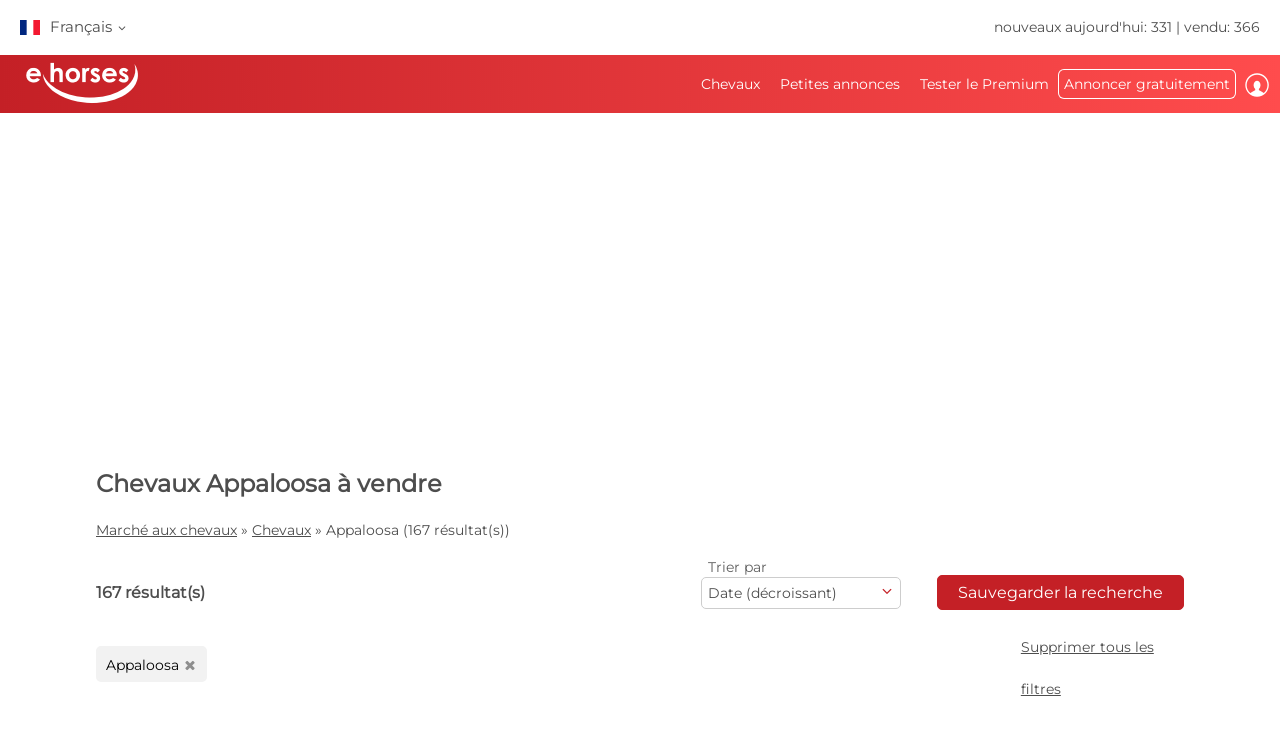

--- FILE ---
content_type: text/html; charset=utf-8
request_url: https://www.ehorses.fr/acheter-un-cheval/appaloosa.html
body_size: 72593
content:
<!DOCTYPE html>


<html lang="fr">
<head>
	<meta charset="UTF-8">
	
		<meta name="robots" content="index,follow" />
	

	<title>Chevaux Appaloosa à vendre | ehorses.fr</title>
	<meta name="description" content="Cheval Appaloosa à vendre &#10003; Offres vérifiées de vendeurs sérieux &#10003; Professionnel et simple &#9658; Trouver le cheval de ses rêves !" />
	<meta name="author" content="ehorses GmbH &amp; Co. KG" />
	<meta name="viewport" content="width=device-width, initial-scale=1, minimum-scale=1.0" />

	
	<meta property="og:image" content="https://www.ehorses.fr/grafiken/ehorses_logo_200x200.jpg" />
	<meta property="og:image:secure_url" content="https://www.ehorses.fr/grafiken/ehorses_logo_200x200.jpg" />
	<meta property="og:url" content="https://www.ehorses.fr/acheter-un-cheval/appaloosa.html" />
	<meta property="og:title" content="Chevaux Appaloosa à vendre | ehorses.fr" />
	<meta property="og:type" content="website" />
	<meta property="og:description" content="Cheval Appaloosa à vendre &#10003; Offres vérifiées de vendeurs sérieux &#10003; Professionnel et simple &#9658; Trouver le cheval de ses rêves !" />
	<meta property="fb:app_id" content="1383102931943086" />
	

	<link rel="canonical" href="https://www.ehorses.fr/acheter-un-cheval/appaloosa.html" />

	<link rel="apple-touch-icon" sizes="152x152" href="/favicon/apple-touch-icon-152x152.png" />
	<link rel="apple-touch-icon" sizes="144x144" href="/favicon/apple-touch-icon-144x144.png" />
	<link rel="apple-touch-icon" sizes="120x120" href="/favicon/apple-touch-icon-120x120.png" />
	<link rel="apple-touch-icon" sizes="114x114" href="/favicon/apple-touch-icon-114x114.png" />
	<link rel="apple-touch-icon" sizes="76x76" href="/favicon/apple-touch-icon-76x76.png" />
	<link rel="apple-touch-icon" sizes="72x72" href="/favicon/apple-touch-icon-72x72.png" />
	<link rel="apple-touch-icon" sizes="57x57" href="/favicon/apple-touch-icon-57x57.png" />
	<link rel="apple-touch-icon" href="/favicon/apple-touch-icon-precomposed.png" />
	<link rel="icon" type="image/png" href="/favicon/favicon-32.png" sizes="32x32" />
	<link rel="icon" type="image/png" href="/favicon/favicon-24.png" sizes="24x24" />
	<link rel="icon" type="image/png" href="/favicon/favicon-16.png" sizes="16x16" />
	<link rel="shortcut icon" href="/favicon/favicon.ico" />

	<link rel="preconnect" href="//media.ehorses.de" />
	<link rel="dns-prefetch" href="//media.ehorses.de" />
	<link rel="dns-prefetch" href="//www.googletagservices.com" />
	<link rel="dns-prefetch" href="//www.googletagmanager.com" />
	<link rel="dns-prefetch" href="//www.google-analytics.com" />
	

<link rel="alternate" hreflang="x-default" href="https://www.ehorses.com/buy-horse/appaloosa.html"/>
<link rel="alternate" hreflang="de-DE" href="https://www.ehorses.de/pferdekauf/appaloosa.html"/>
<link rel="alternate" hreflang="de-AT" href="https://www.ehorses.at/pferdekauf/appaloosa.html"/>
<link rel="alternate" hreflang="de-CH" href="https://www.ehorses.ch/pferdekauf/appaloosa.html"/>
<link rel="alternate" hreflang="de" href="https://www.ehorses.de/pferdekauf/appaloosa.html"/>
<link rel="alternate" hreflang="nl-BE" href="https://www.ehorses.be/paardenkoop/appaloosa.html"/>
<link rel="alternate" hreflang="nl" href="https://www.ehorses.nl/paardenkoop/appaloosa.html"/>
<link rel="alternate" hreflang="en-GB" href="https://www.ehorses.co.uk/buy-horse/appaloosa.html"/>
<link rel="alternate" hreflang="en-US" href="https://www.ehorses.com/buy-horse/appaloosa.html"/>
<link rel="alternate" hreflang="en" href="https://www.ehorses.com/buy-horse/appaloosa.html"/>
<link rel="alternate" hreflang="es" href="https://www.ehorses.es/comprar-caballo/appaloosa.html"/>
<link rel="alternate" hreflang="fr" href="https://www.ehorses.fr/acheter-un-cheval/appaloosa.html"/>
<link rel="alternate" hreflang="pl" href="https://www.ehorses.pl/kup-konia/appaloosa.html"/>
<link rel="alternate" hreflang="it" href="https://www.ehorses.it/acquisto-cavalli/appaloosa.html"/>

	<link rel="preload" href="/css/fonts/ehorsesfont.woff?v=3" as="font" crossorigin />
	<link rel="preload" href="/css/fonts/material-symbols-rounded.woff2" as="font" crossorigin />
	
	<link href="/bundles/styles/searchresults?v=7LQBWV8V5OK41F3oWfPoQ383tx8yAnR_tTfrthJB45k1" rel="stylesheet"/>

	
	
			<link rel="preload" href="https://cdn.ehorses.media/image/blur/eyecatcher/d09a25b5-8450-4de6-a960-7f2d91c90e99.jpg" as="image" />
		<script type='application/ld+json'>{"@context":"https://schema.org","@type":"ItemList","itemListElement":[{"@type":"ListItem","position":1,"item":{"@type":"Product","name":"Place your bids at www.PlatinumEquineAuction.com","url":"https://www.ehorses.fr/appaloosa-hongre-12ans-152-cm-rouan-rouge-trailhorses-ranch-riding-horses-paicines-ca/4736380.html","image":["https://cdn.ehorses.media/image/xxl/appaloosa-hongre-12ans-152-cm-rouan-rouge-trailhorses-ranch-riding-horses-paicines-ca_d09a25b5-8450-4de6-a960-7f2d91c90e99.jpg","https://cdn.ehorses.media/image/xxl/appaloosa-hongre-12ans-152-cm-rouan-rouge-trailhorses-ranch-riding-horses-paicines-ca_69f676ff-29b5-442c-a659-3525d65df42b.jpg","https://cdn.ehorses.media/image/xxl/appaloosa-hongre-12ans-152-cm-rouan-rouge-trailhorses-ranch-riding-horses-paicines-ca_fc74e31f-1222-41b0-a726-77295d2fae55.jpg","https://cdn.ehorses.media/image/xxl/appaloosa-hongre-12ans-152-cm-rouan-rouge-trailhorses-ranch-riding-horses-paicines-ca_463663b1-c4c8-4913-993a-a10e04b722cb.jpg","https://cdn.ehorses.media/image/xxl/appaloosa-hongre-12ans-152-cm-rouan-rouge-trailhorses-ranch-riding-horses-paicines-ca_e18f9559-a6d4-47b7-9a13-856a5bf194e0.jpg","https://cdn.ehorses.media/image/xxl/appaloosa-hongre-12ans-152-cm-rouan-rouge-trailhorses-ranch-riding-horses-paicines-ca_74d209a1-dbbc-4162-a416-403c941fb331.jpg","https://cdn.ehorses.media/image/xxl/appaloosa-hongre-12ans-152-cm-rouan-rouge-trailhorses-ranch-riding-horses-paicines-ca_cc4ebdba-3c7a-405d-a6c5-737a9fd7d1b1.jpg","https://cdn.ehorses.media/image/xxl/appaloosa-hongre-12ans-152-cm-rouan-rouge-trailhorses-ranch-riding-horses-paicines-ca_a2624cab-89eb-41ff-bfee-5c77d0b5d809.jpg","https://cdn.ehorses.media/image/xxl/appaloosa-hongre-12ans-152-cm-rouan-rouge-trailhorses-ranch-riding-horses-paicines-ca_381d12eb-8e98-44fd-9e49-457a9e775415.jpg","https://cdn.ehorses.media/image/xxl/appaloosa-hongre-12ans-152-cm-rouan-rouge-trailhorses-ranch-riding-horses-paicines-ca_7b16e2ec-2337-489a-a90d-51a222a5bc49.jpg","https://cdn.ehorses.media/image/xxl/appaloosa-hongre-12ans-152-cm-rouan-rouge-trailhorses-ranch-riding-horses-paicines-ca_bb5ebf63-43ad-4ada-a144-69dfd3727da9.jpg","https://cdn.ehorses.media/image/xxl/appaloosa-hongre-12ans-152-cm-rouan-rouge-trailhorses-ranch-riding-horses-paicines-ca_284b53e9-d6f9-4b1e-a093-864051796059.jpg","https://cdn.ehorses.media/image/xxl/appaloosa-hongre-12ans-152-cm-rouan-rouge-trailhorses-ranch-riding-horses-paicines-ca_0197f41b-a145-40db-9fe4-5ddccd032c4b.jpg","https://cdn.ehorses.media/image/xxl/appaloosa-hongre-12ans-152-cm-rouan-rouge-trailhorses-ranch-riding-horses-paicines-ca_d01a95d7-472c-42a1-96cb-2d8def8dee72.jpg","https://cdn.ehorses.media/image/xxl/appaloosa-hongre-12ans-152-cm-rouan-rouge-trailhorses-ranch-riding-horses-paicines-ca_c4fc192d-0de7-4c8f-9ec7-e7d60f4359dc.jpg","https://cdn.ehorses.media/image/xxl/appaloosa-hongre-12ans-152-cm-rouan-rouge-trailhorses-ranch-riding-horses-paicines-ca_793a12a2-b1b5-444f-bd6c-530259c6e6ee.jpg","https://cdn.ehorses.media/image/xxl/appaloosa-hongre-12ans-152-cm-rouan-rouge-trailhorses-ranch-riding-horses-paicines-ca_644236cc-4a55-4358-bff0-84f1a7934b6a.jpg","https://cdn.ehorses.media/image/xxl/appaloosa-hongre-12ans-152-cm-rouan-rouge-trailhorses-ranch-riding-horses-paicines-ca_a9b952a1-090d-45df-b630-1ee15f818e1c.jpg","https://cdn.ehorses.media/image/xxl/appaloosa-hongre-12ans-152-cm-rouan-rouge-trailhorses-ranch-riding-horses-paicines-ca_71607cf2-a1ee-479c-ac79-074f79c97837.jpg"],"offers":{"@type":"Offer","Price":3500,"PriceCurrency":"USD"}}},{"@type":"ListItem","position":2,"item":{"@type":"Product","name":"Schitterde appaloosa hengst","url":"https://www.ehorses.fr/appaloosa-etalon-2ans-170-cm-leopard-chevaux-de-dressage-siddeburen/4721637.html","image":["https://cdn.ehorses.media/image/xxl/appaloosa-etalon-2ans-170-cm-leopard-chevaux-de-dressage-siddeburen_70138e34-273a-4f75-8689-5867ce6b8ba5.jpg","https://cdn.ehorses.media/image/xxl/appaloosa-etalon-2ans-170-cm-leopard-chevaux-de-dressage-siddeburen_a13ce3bc-3ae7-4971-8610-3650bc56283c.jpg","https://cdn.ehorses.media/image/xxl/appaloosa-etalon-2ans-170-cm-leopard-chevaux-de-dressage-siddeburen_56298a67-25c0-42f2-bd1e-302aa2c00a1b.jpg","https://cdn.ehorses.media/image/xxl/appaloosa-etalon-2ans-170-cm-leopard-chevaux-de-dressage-siddeburen_6b8db663-c02d-4e49-9ff8-95e90a12ecd9.jpg","https://cdn.ehorses.media/image/xxl/appaloosa-etalon-2ans-170-cm-leopard-chevaux-de-dressage-siddeburen_904282ec-8793-44bd-8dd6-5f8c94884f61.jpg","https://cdn.ehorses.media/image/xxl/appaloosa-etalon-2ans-170-cm-leopard-chevaux-de-dressage-siddeburen_4e3710d9-f763-4c12-bce2-f0b395dcea16.jpg","https://cdn.ehorses.media/image/xxl/appaloosa-etalon-2ans-170-cm-leopard-chevaux-de-dressage-siddeburen_8673c8ad-86b0-46f3-abdd-8af215ef7e7f.jpg","https://cdn.ehorses.media/image/xxl/appaloosa-etalon-2ans-170-cm-leopard-chevaux-de-dressage-siddeburen_e3f746ab-0a7f-4416-9156-be40c92c8769.jpg","https://cdn.ehorses.media/image/xxl/appaloosa-etalon-2ans-170-cm-leopard-chevaux-de-dressage-siddeburen_66965138-ec9a-49ea-86af-f39170c8e3a6.jpg","https://cdn.ehorses.media/image/xxl/appaloosa-etalon-2ans-170-cm-leopard-chevaux-de-dressage-siddeburen_e72ba2dc-02da-41b2-97be-f22a92544574.jpg","https://cdn.ehorses.media/image/xxl/appaloosa-etalon-2ans-170-cm-leopard-chevaux-de-dressage-siddeburen_22305cbf-05f8-4f68-b7cf-03265a82de97.jpg"],"offers":{"@type":"Offer","Price":0,"PriceCurrency":"EUR"}}},{"@type":"ListItem","position":3,"item":{"@type":"Product","name":"Eyecatcher","url":"https://www.ehorses.fr/appaloosa-etalon-1annee-160-cm-chevaux-de-loisir-chevaux-de-spectacle-western-horses-neustadt-an-der-orla/4717804.html","image":["https://cdn.ehorses.media/image/xxl/appaloosa-etalon-1annee-160-cm-chevaux-de-loisir-chevaux-de-spectacle-western-horses-neustadt-an-der-orla_866fe5b9-1b2f-4536-956a-63113657331a.jpg","https://cdn.ehorses.media/image/xxl/appaloosa-etalon-1annee-160-cm-chevaux-de-loisir-chevaux-de-spectacle-western-horses-neustadt-an-der-orla_61737d63-60e1-4e64-a82f-b480a5718c6f.jpg","https://cdn.ehorses.media/image/xxl/appaloosa-etalon-1annee-160-cm-chevaux-de-loisir-chevaux-de-spectacle-western-horses-neustadt-an-der-orla_ef958697-95f2-4d41-9779-73231c4a287d.jpg","https://cdn.ehorses.media/image/xxl/appaloosa-etalon-1annee-160-cm-chevaux-de-loisir-chevaux-de-spectacle-western-horses-neustadt-an-der-orla_759b2632-751f-48d5-8cad-d19b162ca2ce.jpg","https://cdn.ehorses.media/image/xxl/appaloosa-etalon-1annee-160-cm-chevaux-de-loisir-chevaux-de-spectacle-western-horses-neustadt-an-der-orla_b25b2d41-56ff-4359-bfa9-52a6a6b17ad0.jpg","https://cdn.ehorses.media/image/xxl/appaloosa-etalon-1annee-160-cm-chevaux-de-loisir-chevaux-de-spectacle-western-horses-neustadt-an-der-orla_24ea47e5-12a2-4b49-a996-c628e1bc9c2e.jpg","https://cdn.ehorses.media/image/xxl/appaloosa-etalon-1annee-160-cm-chevaux-de-loisir-chevaux-de-spectacle-western-horses-neustadt-an-der-orla_f0f517ae-b9c1-4efd-94f0-28f360cb2486.jpg","https://cdn.ehorses.media/image/xxl/appaloosa-etalon-1annee-160-cm-chevaux-de-loisir-chevaux-de-spectacle-western-horses-neustadt-an-der-orla_9e1811bf-da5c-4ea7-b085-bda7390b7802.jpg","https://cdn.ehorses.media/image/xxl/appaloosa-etalon-1annee-160-cm-chevaux-de-loisir-chevaux-de-spectacle-western-horses-neustadt-an-der-orla_5cca9b74-37b1-41e4-ae8d-2447708f4d62.jpg"],"offers":{"@type":"Offer","Price":5700,"PriceCurrency":"EUR"}}},{"@type":"ListItem","position":4,"item":{"@type":"Product","name":"Trail Dressage Ranch Jumping Appaloosa Gelding","url":"https://www.ehorses.fr/appaloosa-hongre-4ans-155-cm-leopard-chevaux-de-dressage-ranch-riding-horses-trailhorses-chevaux-de-saut-dobstacles-bogard-mo/4732203.html","image":["https://cdn.ehorses.media/image/xxl/appaloosa-hongre-4ans-155-cm-leopard-chevaux-de-dressage-ranch-riding-horses-trailhorses-chevaux-de-saut-dobstacles-bogard-mo_fd0d5f8e-39e9-4c2f-a02f-c85d3ae72f46.jpg"],"offers":{"@type":"Offer","Price":0,"PriceCurrency":"USD"}}},{"@type":"ListItem","position":5,"item":{"@type":"Product","name":"Gold Rush 9 Yr old 15.1hh Palomino ApHC Gelding","url":"https://www.ehorses.fr/appaloosa-hongre-9ans-155-cm-palomino-trailhorses-english-pleasure-western-horses-chevaux-de-saut-dobstacles-ocala/4730698.html","image":["https://cdn.ehorses.media/image/xxl/appaloosa-hongre-9ans-155-cm-palomino-trailhorses-english-pleasure-western-horses-chevaux-de-saut-dobstacles-ocala_e6462295-359f-4d3c-a39c-8a7308534bcf.jpg","https://cdn.ehorses.media/image/xxl/appaloosa-hongre-9ans-155-cm-palomino-trailhorses-english-pleasure-western-horses-chevaux-de-saut-dobstacles-ocala_7ee4abab-ea9b-487d-93b0-cf74fb902b62.jpg","https://cdn.ehorses.media/image/xxl/appaloosa-hongre-9ans-155-cm-palomino-trailhorses-english-pleasure-western-horses-chevaux-de-saut-dobstacles-ocala_ec432d62-06e9-496b-bf85-d78858d7ce41.jpg","https://cdn.ehorses.media/image/xxl/appaloosa-hongre-9ans-155-cm-palomino-trailhorses-english-pleasure-western-horses-chevaux-de-saut-dobstacles-ocala_cd70daed-983a-4058-bd4d-63ebf156400c.jpg","https://cdn.ehorses.media/image/xxl/appaloosa-hongre-9ans-155-cm-palomino-trailhorses-english-pleasure-western-horses-chevaux-de-saut-dobstacles-ocala_a79c7042-9e05-442f-a1c0-ffebefb57638.jpg","https://cdn.ehorses.media/image/xxl/appaloosa-hongre-9ans-155-cm-palomino-trailhorses-english-pleasure-western-horses-chevaux-de-saut-dobstacles-ocala_be9914a6-1925-42b1-89e6-b39e663bd168.jpg","https://cdn.ehorses.media/image/xxl/appaloosa-hongre-9ans-155-cm-palomino-trailhorses-english-pleasure-western-horses-chevaux-de-saut-dobstacles-ocala_3e32c65c-d762-4646-b505-9adc88e5f4fe.jpg","https://cdn.ehorses.media/image/xxl/appaloosa-hongre-9ans-155-cm-palomino-trailhorses-english-pleasure-western-horses-chevaux-de-saut-dobstacles-ocala_2c88f959-bf80-442e-ac5d-c8a6b36ec4a3.jpg","https://cdn.ehorses.media/image/xxl/appaloosa-hongre-9ans-155-cm-palomino-trailhorses-english-pleasure-western-horses-chevaux-de-saut-dobstacles-ocala_fcbf22fe-dd0c-476d-b39c-6317e790afa3.jpg"],"offers":{"@type":"Offer","Price":0,"PriceCurrency":"USD"}}},{"@type":"ListItem","position":6,"item":{"@type":"Product","name":"ausdrucksstarke Appaloosa Stute Fewspot ( LP/LP )","url":"https://www.ehorses.fr/appaloosa-jument-5ans-158-cm-western-horses-chevaux-elevage-liebenau/4730309.html","image":["https://cdn.ehorses.media/image/xxl/appaloosa-jument-5ans-158-cm-western-horses-chevaux-elevage-liebenau_eacd2b54-69cf-4595-bd55-bd196d16ce4f.jpg","https://cdn.ehorses.media/image/xxl/appaloosa-jument-5ans-158-cm-western-horses-chevaux-elevage-liebenau_4f885b19-9de9-4073-917e-581edd949fcf.jpg","https://cdn.ehorses.media/image/xxl/appaloosa-jument-5ans-158-cm-western-horses-chevaux-elevage-liebenau_b1136ddd-857e-4a8f-8c46-7f0558b1eb40.jpg"],"offers":{"@type":"Offer","Price":8000,"PriceCurrency":"EUR"}}},{"@type":"ListItem","position":7,"item":{"@type":"Product","name":"Traumpferd mit Punkten sucht Herzensmenschen","url":"https://www.ehorses.fr/appaloosa-jument-4ans-156-cm-noir-western-horses-chevaux-de-spectacle-chevaux-de-loisir-stadthagen/4730308.html","image":["https://cdn.ehorses.media/image/xxl/appaloosa-jument-4ans-156-cm-noir-western-horses-chevaux-de-spectacle-chevaux-de-loisir-stadthagen_5785a102-eb7c-4ce6-8b30-90ed88c9d5e6.jpg","https://cdn.ehorses.media/image/xxl/appaloosa-jument-4ans-156-cm-noir-western-horses-chevaux-de-spectacle-chevaux-de-loisir-stadthagen_953c55d0-6447-4e2f-9075-208a879ad38c.jpg","https://cdn.ehorses.media/image/xxl/appaloosa-jument-4ans-156-cm-noir-western-horses-chevaux-de-spectacle-chevaux-de-loisir-stadthagen_50839006-01d5-4825-9a9b-d1115ffdfb1a.jpg","https://cdn.ehorses.media/image/xxl/appaloosa-jument-4ans-156-cm-noir-western-horses-chevaux-de-spectacle-chevaux-de-loisir-stadthagen_512ffcbb-bf4d-4b66-85ae-0fea7253c0f9.jpg","https://cdn.ehorses.media/image/xxl/appaloosa-jument-4ans-156-cm-noir-western-horses-chevaux-de-spectacle-chevaux-de-loisir-stadthagen_5baaef36-15fa-4c98-bea0-21d8bac1de32.jpg","https://cdn.ehorses.media/image/xxl/appaloosa-jument-4ans-156-cm-noir-western-horses-chevaux-de-spectacle-chevaux-de-loisir-stadthagen_4763af26-8099-4eaa-b399-55bb2db36741.jpg"],"offers":{"@type":"Offer","Price":0,"PriceCurrency":"EUR"}}},{"@type":"ListItem","position":8,"item":{"@type":"Product","name":"Vielversprechender Appaloosa-Wallach mit tollem Charakter","url":"https://www.ehorses.fr/appaloosa-hongre-5ans-160-cm-alezan-brule-western-horses-chevaux-de-spectacle-chevaux-de-loisir-echternacherbrueck/4730065.html","image":["https://cdn.ehorses.media/image/xxl/appaloosa-hongre-5ans-160-cm-alezan-brule-western-horses-chevaux-de-spectacle-chevaux-de-loisir-echternacherbrueck_e95f00cd-0b73-4870-acb1-6e22774d04cd.jpg","https://cdn.ehorses.media/image/xxl/appaloosa-hongre-5ans-160-cm-alezan-brule-western-horses-chevaux-de-spectacle-chevaux-de-loisir-echternacherbrueck_66667b37-1c04-40f1-b27c-f10a006bec9d.jpg"],"offers":{"@type":"Offer","Price":15000,"PriceCurrency":"EUR"}}},{"@type":"ListItem","position":9,"item":{"@type":"Product","name":"Macho ZH \u2013 De droompony voor de toekomst \u2728 Een mini C-bra","url":"https://www.ehorses.fr/appaloosa-etalon-6ans-143-cm-leopard-chevaux-de-dressage-chevaux-de-saut-dobstacles-oirschot/4722045.html","image":["https://cdn.ehorses.media/image/xxl/appaloosa-etalon-6ans-143-cm-leopard-chevaux-de-dressage-chevaux-de-saut-dobstacles-oirschot_c3a40f4c-9350-4a5e-9529-4474957397cc.jpg","https://cdn.ehorses.media/image/xxl/appaloosa-etalon-6ans-143-cm-leopard-chevaux-de-dressage-chevaux-de-saut-dobstacles-oirschot_bf86c23b-a6f4-4ccf-bb53-0122a5923e10.jpg","https://cdn.ehorses.media/image/xxl/appaloosa-etalon-6ans-143-cm-leopard-chevaux-de-dressage-chevaux-de-saut-dobstacles-oirschot_a511b27e-28f8-4900-8bd3-a7596319187f.jpg","https://cdn.ehorses.media/image/xxl/appaloosa-etalon-6ans-143-cm-leopard-chevaux-de-dressage-chevaux-de-saut-dobstacles-oirschot_d390a4e3-2139-4816-b919-1fcef0d622f0.jpg","https://cdn.ehorses.media/image/xxl/appaloosa-etalon-6ans-143-cm-leopard-chevaux-de-dressage-chevaux-de-saut-dobstacles-oirschot_4816650c-157b-4d5e-be0f-c2469d9a91cd.jpg","https://cdn.ehorses.media/image/xxl/appaloosa-etalon-6ans-143-cm-leopard-chevaux-de-dressage-chevaux-de-saut-dobstacles-oirschot_f9bb522a-0acb-440a-9b0a-d1cd5d58d513.jpg","https://cdn.ehorses.media/image/xxl/appaloosa-etalon-6ans-143-cm-leopard-chevaux-de-dressage-chevaux-de-saut-dobstacles-oirschot_28685207-06ea-4426-9810-41e016b64acb.jpg","https://cdn.ehorses.media/image/xxl/appaloosa-etalon-6ans-143-cm-leopard-chevaux-de-dressage-chevaux-de-saut-dobstacles-oirschot_268b4c12-a8c8-4ccd-abda-df1d5716b0ad.jpg","https://cdn.ehorses.media/image/xxl/appaloosa-etalon-6ans-143-cm-leopard-chevaux-de-dressage-chevaux-de-saut-dobstacles-oirschot_43dc55ef-77ce-48f2-aaa7-9a78a3d088ec.jpg","https://cdn.ehorses.media/image/xxl/appaloosa-etalon-6ans-143-cm-leopard-chevaux-de-dressage-chevaux-de-saut-dobstacles-oirschot_0b05143b-1bc8-41b8-8671-168c33a714f9.jpg"],"offers":{"@type":"Offer","Price":25000,"PriceCurrency":"EUR"}}},{"@type":"ListItem","position":10,"item":{"@type":"Product","name":"Junghengst mit blauem Auge","url":"https://www.ehorses.fr/appaloosa-etalon-4ans-155-cm-leopard-working-equitation-horses-pleasurehorses-chevaux-de-loisir-jerez/4728208.html","image":["https://cdn.ehorses.media/image/xxl/appaloosa-etalon-4ans-155-cm-leopard-working-equitation-horses-pleasurehorses-chevaux-de-loisir-jerez_f82ac782-4fb4-4f55-bc1b-8f521898a400.jpg","https://cdn.ehorses.media/image/xxl/appaloosa-etalon-4ans-155-cm-leopard-working-equitation-horses-pleasurehorses-chevaux-de-loisir-jerez_b42b3afd-07f2-44e0-a100-b1112ced3204.jpg"],"offers":{"@type":"Offer","Price":5000,"PriceCurrency":"EUR"}}},{"@type":"ListItem","position":11,"item":{"@type":"Product","name":"Appaloosastute Montana","url":"https://www.ehorses.fr/appaloosa-jument-9ans-153-cm-leopard-chevaux-de-loisir-chevaux-de-dressage-buttstaedt/4726831.html","image":["https://cdn.ehorses.media/image/xxl/appaloosa-jument-9ans-153-cm-leopard-chevaux-de-loisir-chevaux-de-dressage-buttstaedt_d7ed8393-90c0-4b30-bd50-e139588475a0.jpg","https://cdn.ehorses.media/image/xxl/appaloosa-jument-9ans-153-cm-leopard-chevaux-de-loisir-chevaux-de-dressage-buttstaedt_400fd6ed-66cd-44bc-bdf2-17ea53cfba54.jpg","https://cdn.ehorses.media/image/xxl/appaloosa-jument-9ans-153-cm-leopard-chevaux-de-loisir-chevaux-de-dressage-buttstaedt_ba91ad18-badd-4fc9-a862-65769d07bc8e.jpg","https://cdn.ehorses.media/image/xxl/appaloosa-jument-9ans-153-cm-leopard-chevaux-de-loisir-chevaux-de-dressage-buttstaedt_5eb5b230-adc9-4c7e-a8f0-7ab3a99e1e81.jpg","https://cdn.ehorses.media/image/xxl/appaloosa-jument-9ans-153-cm-leopard-chevaux-de-loisir-chevaux-de-dressage-buttstaedt_15fc70cf-e535-4539-b22f-3e846de43183.jpg","https://cdn.ehorses.media/image/xxl/appaloosa-jument-9ans-153-cm-leopard-chevaux-de-loisir-chevaux-de-dressage-buttstaedt_675bedbc-c9c6-4b65-a3de-9950553f5eb0.jpg","https://cdn.ehorses.media/image/xxl/appaloosa-jument-9ans-153-cm-leopard-chevaux-de-loisir-chevaux-de-dressage-buttstaedt_1a8f36e4-27db-4b8c-a199-bf4525720d47.jpg","https://cdn.ehorses.media/image/xxl/appaloosa-jument-9ans-153-cm-leopard-chevaux-de-loisir-chevaux-de-dressage-buttstaedt_3b46babc-9f12-4775-b177-76bef0190d0b.jpg","https://cdn.ehorses.media/image/xxl/appaloosa-jument-9ans-153-cm-leopard-chevaux-de-loisir-chevaux-de-dressage-buttstaedt_4065f582-efce-43d0-a6e6-391711883602.jpg","https://cdn.ehorses.media/image/xxl/appaloosa-jument-9ans-153-cm-leopard-chevaux-de-loisir-chevaux-de-dressage-buttstaedt_44a84c2a-f254-447c-ae58-780a9c7683a8.jpg","https://cdn.ehorses.media/image/xxl/appaloosa-jument-9ans-153-cm-leopard-chevaux-de-loisir-chevaux-de-dressage-buttstaedt_a26ff1d7-2d7a-4348-bbc2-93f70ab2d2b2.jpg","https://cdn.ehorses.media/image/xxl/appaloosa-jument-9ans-153-cm-leopard-chevaux-de-loisir-chevaux-de-dressage-buttstaedt_b887fcee-4344-42de-b378-4560320fefcc.jpg","https://cdn.ehorses.media/image/xxl/appaloosa-jument-9ans-153-cm-leopard-chevaux-de-loisir-chevaux-de-dressage-buttstaedt_961fbeea-e0a1-458d-aff4-97dd0a648ee3.jpg","https://cdn.ehorses.media/image/xxl/appaloosa-jument-9ans-153-cm-leopard-chevaux-de-loisir-chevaux-de-dressage-buttstaedt_13f4e100-10ac-4e64-bb3d-bee5b0c7aea3.jpg","https://cdn.ehorses.media/image/xxl/appaloosa-jument-9ans-153-cm-leopard-chevaux-de-loisir-chevaux-de-dressage-buttstaedt_f12aec56-c5d9-44c9-a192-bb3a34689e27.jpg","https://cdn.ehorses.media/image/xxl/appaloosa-jument-9ans-153-cm-leopard-chevaux-de-loisir-chevaux-de-dressage-buttstaedt_923e531a-74a9-4280-9b1e-efe964c0aaf1.jpg","https://cdn.ehorses.media/image/xxl/appaloosa-jument-9ans-153-cm-leopard-chevaux-de-loisir-chevaux-de-dressage-buttstaedt_aac7eae8-927b-43a2-aa0d-110cb9b652f6.jpg","https://cdn.ehorses.media/image/xxl/appaloosa-jument-9ans-153-cm-leopard-chevaux-de-loisir-chevaux-de-dressage-buttstaedt_27f5ab0b-4b6f-42b5-8705-84706550d01e.jpg","https://cdn.ehorses.media/image/xxl/appaloosa-jument-9ans-153-cm-leopard-chevaux-de-loisir-chevaux-de-dressage-buttstaedt_48500034-423a-4a0f-a89f-bc882b998783.jpg","https://cdn.ehorses.media/image/xxl/appaloosa-jument-9ans-153-cm-leopard-chevaux-de-loisir-chevaux-de-dressage-buttstaedt_0a7af679-639a-44ff-a5ce-df064d66dc28.jpg"],"offers":{"@type":"Offer","Price":5000,"PriceCurrency":"EUR"}}},{"@type":"ListItem","position":12,"item":{"@type":"Product","name":"Prachtige appaloosa zoekt nieuw thuis","url":"https://www.ehorses.fr/appaloosa-etalon-4ans-157-cm-leopard-chevaux-de-dressage-attelage-someren/4726479.html","image":["https://cdn.ehorses.media/image/xxl/appaloosa-etalon-4ans-157-cm-leopard-chevaux-de-dressage-attelage-someren_057ccba5-7c62-44f8-b794-62b10b0f0574.jpg","https://cdn.ehorses.media/image/xxl/appaloosa-etalon-4ans-157-cm-leopard-chevaux-de-dressage-attelage-someren_e7ba9c4c-dd3d-42e4-98e4-a90b14a99342.jpg","https://cdn.ehorses.media/image/xxl/appaloosa-etalon-4ans-157-cm-leopard-chevaux-de-dressage-attelage-someren_1aa930f2-1bfa-4262-987c-07ab760bcb36.jpg","https://cdn.ehorses.media/image/xxl/appaloosa-etalon-4ans-157-cm-leopard-chevaux-de-dressage-attelage-someren_79921af9-1817-489c-9a8c-d586619ee89b.jpg","https://cdn.ehorses.media/image/xxl/appaloosa-etalon-4ans-157-cm-leopard-chevaux-de-dressage-attelage-someren_1e842147-f170-4dd1-97aa-28b7a5b5fe69.jpg","https://cdn.ehorses.media/image/xxl/appaloosa-etalon-4ans-157-cm-leopard-chevaux-de-dressage-attelage-someren_0dda7959-d537-4ff0-b34c-d9e5af660938.jpg","https://cdn.ehorses.media/image/xxl/appaloosa-etalon-4ans-157-cm-leopard-chevaux-de-dressage-attelage-someren_cc9b437f-4546-41a0-af90-71194c32b0e4.jpg","https://cdn.ehorses.media/image/xxl/appaloosa-etalon-4ans-157-cm-leopard-chevaux-de-dressage-attelage-someren_c257712c-260e-4efc-99bd-34e87c49df9c.jpg","https://cdn.ehorses.media/image/xxl/appaloosa-etalon-4ans-157-cm-leopard-chevaux-de-dressage-attelage-someren_82b69445-2cb4-4d12-9484-9060aac9ee80.jpg","https://cdn.ehorses.media/image/xxl/appaloosa-etalon-4ans-157-cm-leopard-chevaux-de-dressage-attelage-someren_55285d4b-151d-416c-8f53-82d550217134.jpg","https://cdn.ehorses.media/image/xxl/appaloosa-etalon-4ans-157-cm-leopard-chevaux-de-dressage-attelage-someren_cf91d03c-91c7-413e-b8e4-dfa833ea6d74.jpg","https://cdn.ehorses.media/image/xxl/appaloosa-etalon-4ans-157-cm-leopard-chevaux-de-dressage-attelage-someren_e2fca2f6-ff8a-4424-961c-25af2d4b1f9c.jpg"],"offers":{"@type":"Offer","Price":6400,"PriceCurrency":"EUR"}}},{"@type":"ListItem","position":13,"item":{"@type":"Product","name":"Trail Ranch Dressage Registered Appaloosa Gelding","url":"https://www.ehorses.fr/appaloosa-hongre-3ans-152-cm-bai-cerise-trailhorses-ranch-riding-horses-reining-chevaux-de-dressage-eatonton-ga/4726307.html","image":["https://cdn.ehorses.media/image/xxl/appaloosa-hongre-3ans-152-cm-bai-cerise-trailhorses-ranch-riding-horses-reining-chevaux-de-dressage-eatonton-ga_a3dd2bdd-145e-4be3-8c09-8b26d356970b.jpg"],"offers":{"@type":"Offer","Price":0,"PriceCurrency":"USD"}}},{"@type":"ListItem","position":14,"item":{"@type":"Product","name":"Trail Driving Appaloosa Mare","url":"https://www.ehorses.fr/appaloosa-jument-9ans-140-cm-leopard-trailhorses-attelage-kentwood-la/4726298.html","image":["https://cdn.ehorses.media/image/xxl/appaloosa-jument-9ans-140-cm-leopard-trailhorses-attelage-kentwood-la_18020512-3443-4c73-8c36-b1b8261badfb.jpg"],"offers":{"@type":"Offer","Price":0,"PriceCurrency":"USD"}}},{"@type":"ListItem","position":15,"item":{"@type":"Product","name":"Gelding for Mountain Trail - Ranch Trail - Trail Ride","url":"https://www.ehorses.fr/appaloosa-hongre-8ans-146-cm-ranch-riding-horses-trailhorses-western-horses-capestrano/4722755.html","image":["https://cdn.ehorses.media/image/xxl/appaloosa-hongre-8ans-146-cm-ranch-riding-horses-trailhorses-western-horses-capestrano_7ce82789-1468-43e1-b8bb-6eda9d826e46.jpg","https://cdn.ehorses.media/image/xxl/appaloosa-hongre-8ans-146-cm-ranch-riding-horses-trailhorses-western-horses-capestrano_fc5f7515-9f76-4837-9991-82b194f6f59f.jpg","https://cdn.ehorses.media/image/xxl/appaloosa-hongre-8ans-146-cm-ranch-riding-horses-trailhorses-western-horses-capestrano_70043369-f63e-4074-bb1e-bde4a6b57c8a.jpg","https://cdn.ehorses.media/image/xxl/appaloosa-hongre-8ans-146-cm-ranch-riding-horses-trailhorses-western-horses-capestrano_369a19d0-a732-4115-ba21-834c196bd490.jpg"],"offers":{"@type":"Offer","Price":18000,"PriceCurrency":"EUR"}}},{"@type":"ListItem","position":16,"item":{"@type":"Product","name":"Scarlett 5 Yr old 14.2hh Black Appaloosa x Gypsy Mare","url":"https://www.ehorses.fr/appaloosa-jument-5ans-147-cm-noir-trailhorses-chevaux-de-spectacle-western-horses-chevaux-de-loisir-clarion/4718944.html","image":["https://cdn.ehorses.media/image/xxl/appaloosa-jument-5ans-147-cm-noir-trailhorses-chevaux-de-spectacle-western-horses-chevaux-de-loisir-clarion_d334cb4b-1a1d-4c93-a68c-ca265bec4235.jpg","https://cdn.ehorses.media/image/xxl/appaloosa-jument-5ans-147-cm-noir-trailhorses-chevaux-de-spectacle-western-horses-chevaux-de-loisir-clarion_96a12b9a-2906-44fd-bdcd-5c945427f10e.jpg","https://cdn.ehorses.media/image/xxl/appaloosa-jument-5ans-147-cm-noir-trailhorses-chevaux-de-spectacle-western-horses-chevaux-de-loisir-clarion_dd5eed74-e6a2-4f3f-99f3-413f8dc2ab2c.jpg","https://cdn.ehorses.media/image/xxl/appaloosa-jument-5ans-147-cm-noir-trailhorses-chevaux-de-spectacle-western-horses-chevaux-de-loisir-clarion_69119c92-7ede-44cb-89f1-9c37ad8fdf45.jpg","https://cdn.ehorses.media/image/xxl/appaloosa-jument-5ans-147-cm-noir-trailhorses-chevaux-de-spectacle-western-horses-chevaux-de-loisir-clarion_f8b9322c-7ca5-4870-b196-a23317df1d09.jpg","https://cdn.ehorses.media/image/xxl/appaloosa-jument-5ans-147-cm-noir-trailhorses-chevaux-de-spectacle-western-horses-chevaux-de-loisir-clarion_9e46aa53-7085-443a-b556-ca58b3fdeff2.jpg","https://cdn.ehorses.media/image/xxl/appaloosa-jument-5ans-147-cm-noir-trailhorses-chevaux-de-spectacle-western-horses-chevaux-de-loisir-clarion_449f8a3d-96db-4467-94fb-5fc2a3a10218.jpg","https://cdn.ehorses.media/image/xxl/appaloosa-jument-5ans-147-cm-noir-trailhorses-chevaux-de-spectacle-western-horses-chevaux-de-loisir-clarion_62787559-818f-4f9e-8215-e34cbfffa36c.jpg","https://cdn.ehorses.media/image/xxl/appaloosa-jument-5ans-147-cm-noir-trailhorses-chevaux-de-spectacle-western-horses-chevaux-de-loisir-clarion_01d89a0b-e7f8-48fc-8365-f75ed037b197.jpg","https://cdn.ehorses.media/image/xxl/appaloosa-jument-5ans-147-cm-noir-trailhorses-chevaux-de-spectacle-western-horses-chevaux-de-loisir-clarion_d08af4e6-8861-4077-87fa-c6d9c2561f69.jpg","https://cdn.ehorses.media/image/xxl/appaloosa-jument-5ans-147-cm-noir-trailhorses-chevaux-de-spectacle-western-horses-chevaux-de-loisir-clarion_0cd2bb43-a7b9-4120-a995-28cae6d85858.jpg","https://cdn.ehorses.media/image/xxl/appaloosa-jument-5ans-147-cm-noir-trailhorses-chevaux-de-spectacle-western-horses-chevaux-de-loisir-clarion_e76ee505-4d64-4f05-9cdb-d2178301b0a0.jpg","https://cdn.ehorses.media/image/xxl/appaloosa-jument-5ans-147-cm-noir-trailhorses-chevaux-de-spectacle-western-horses-chevaux-de-loisir-clarion_24e04757-4a1f-4648-8bed-75934ae274ca.jpg","https://cdn.ehorses.media/image/xxl/appaloosa-jument-5ans-147-cm-noir-trailhorses-chevaux-de-spectacle-western-horses-chevaux-de-loisir-clarion_e87014c2-3069-4cd7-80f4-248922244099.jpg","https://cdn.ehorses.media/image/xxl/appaloosa-jument-5ans-147-cm-noir-trailhorses-chevaux-de-spectacle-western-horses-chevaux-de-loisir-clarion_2bc26957-1bac-4f58-9736-de3f265757d7.jpg"],"offers":{"@type":"Offer","Price":0,"PriceCurrency":"USD"}}},{"@type":"ListItem","position":17,"item":{"@type":"Product","name":"Woodrow 10 Yr old 15.1hh Flaxen Chestnut Appaloosa Gelding","url":"https://www.ehorses.fr/appaloosa-hongre-10ans-155-cm-alezan-brule-ranch-riding-horses-trailhorses-chevaux-de-spectacle-western-horses-argyle/4718692.html","image":["https://cdn.ehorses.media/image/xxl/appaloosa-hongre-10ans-155-cm-alezan-brule-ranch-riding-horses-trailhorses-chevaux-de-spectacle-western-horses-argyle_f97c7ee6-74a6-466c-96bd-86b0d62f0ea4.jpg","https://cdn.ehorses.media/image/xxl/appaloosa-hongre-10ans-155-cm-alezan-brule-ranch-riding-horses-trailhorses-chevaux-de-spectacle-western-horses-argyle_b05153f4-4adc-4040-bf6c-be1a395ba5da.jpg","https://cdn.ehorses.media/image/xxl/appaloosa-hongre-10ans-155-cm-alezan-brule-ranch-riding-horses-trailhorses-chevaux-de-spectacle-western-horses-argyle_975c4174-6bca-423e-9fdb-db37f90afb0d.jpg","https://cdn.ehorses.media/image/xxl/appaloosa-hongre-10ans-155-cm-alezan-brule-ranch-riding-horses-trailhorses-chevaux-de-spectacle-western-horses-argyle_97092035-ae1d-489d-82bf-117cb741498a.jpg","https://cdn.ehorses.media/image/xxl/appaloosa-hongre-10ans-155-cm-alezan-brule-ranch-riding-horses-trailhorses-chevaux-de-spectacle-western-horses-argyle_2d32c18e-baae-415a-9016-1a2ade7abdeb.jpg","https://cdn.ehorses.media/image/xxl/appaloosa-hongre-10ans-155-cm-alezan-brule-ranch-riding-horses-trailhorses-chevaux-de-spectacle-western-horses-argyle_8c0e9958-9eb1-44c9-92c1-618a98b13246.jpg","https://cdn.ehorses.media/image/xxl/appaloosa-hongre-10ans-155-cm-alezan-brule-ranch-riding-horses-trailhorses-chevaux-de-spectacle-western-horses-argyle_1204905e-96e7-48d0-8719-77ef5e74fc86.jpg","https://cdn.ehorses.media/image/xxl/appaloosa-hongre-10ans-155-cm-alezan-brule-ranch-riding-horses-trailhorses-chevaux-de-spectacle-western-horses-argyle_90f03782-3148-40b6-8c9f-17d576cf1268.jpg","https://cdn.ehorses.media/image/xxl/appaloosa-hongre-10ans-155-cm-alezan-brule-ranch-riding-horses-trailhorses-chevaux-de-spectacle-western-horses-argyle_7a27402e-3f7c-4fc2-84a9-ce5705d00b99.jpg","https://cdn.ehorses.media/image/xxl/appaloosa-hongre-10ans-155-cm-alezan-brule-ranch-riding-horses-trailhorses-chevaux-de-spectacle-western-horses-argyle_3597bd7d-419a-4e69-98eb-cd72acf6a820.jpg","https://cdn.ehorses.media/image/xxl/appaloosa-hongre-10ans-155-cm-alezan-brule-ranch-riding-horses-trailhorses-chevaux-de-spectacle-western-horses-argyle_fcadae86-7c64-4ef7-831f-5a3599da78c7.jpg"],"offers":{"@type":"Offer","Price":0,"PriceCurrency":"USD"}}},{"@type":"ListItem","position":18,"item":{"@type":"Product","name":"POTRO APPALOOSA HOMOCIGOTO","url":"https://www.ehorses.fr/appaloosa-etalon-1annee-165-cm-alezan-etalon-working-equitation-horses-attelage-chevaux-de-dressage-bienvenida/4695829.html","image":["https://cdn.ehorses.media/image/xxl/appaloosa-etalon-1annee-165-cm-alezan-etalon-working-equitation-horses-attelage-chevaux-de-dressage-bienvenida_96f48f89-6338-4fee-869b-369eb2bc27de.jpg","https://cdn.ehorses.media/image/xxl/appaloosa-etalon-1annee-165-cm-alezan-etalon-working-equitation-horses-attelage-chevaux-de-dressage-bienvenida_275bc8f8-8a46-4a70-beed-3855f3833f78.jpg","https://cdn.ehorses.media/image/xxl/appaloosa-etalon-1annee-165-cm-alezan-etalon-working-equitation-horses-attelage-chevaux-de-dressage-bienvenida_592a1955-c54b-4b2c-9b2b-f59e97b7edd9.jpg","https://cdn.ehorses.media/image/xxl/appaloosa-etalon-1annee-165-cm-alezan-etalon-working-equitation-horses-attelage-chevaux-de-dressage-bienvenida_e20743cd-15e5-48a8-b502-f13e2abe5932.jpg","https://cdn.ehorses.media/image/xxl/appaloosa-etalon-1annee-165-cm-alezan-etalon-working-equitation-horses-attelage-chevaux-de-dressage-bienvenida_eaf8215a-4cb6-407b-9c2e-bf336a56b181.jpg"],"offers":{"@type":"Offer","Price":6700,"PriceCurrency":"EUR"}}},{"@type":"ListItem","position":19,"item":{"@type":"Product","name":"Montana 3 Yr old 15.1hh Brown/White ApHC Gelding","url":"https://www.ehorses.fr/appaloosa-hongre-4ans-155-cm-bai-ranch-riding-horses-trailhorses-chevaux-de-spectacle-western-horses-saint-anthony/4708880.html","image":["https://cdn.ehorses.media/image/xxl/appaloosa-hongre-4ans-155-cm-bai-ranch-riding-horses-trailhorses-chevaux-de-spectacle-western-horses-saint-anthony_181b4631-48ac-42af-a3a5-d65ac07d4444.jpg","https://cdn.ehorses.media/image/xxl/appaloosa-hongre-4ans-155-cm-bai-ranch-riding-horses-trailhorses-chevaux-de-spectacle-western-horses-saint-anthony_ad5a2f32-a725-4137-a15d-6938b6fdb888.jpg","https://cdn.ehorses.media/image/xxl/appaloosa-hongre-4ans-155-cm-bai-ranch-riding-horses-trailhorses-chevaux-de-spectacle-western-horses-saint-anthony_fd6b02dc-cd1d-48a3-815d-a86a16228f68.jpg","https://cdn.ehorses.media/image/xxl/appaloosa-hongre-4ans-155-cm-bai-ranch-riding-horses-trailhorses-chevaux-de-spectacle-western-horses-saint-anthony_dd980964-729e-47fd-ae62-0c68f7d47bd6.jpg","https://cdn.ehorses.media/image/xxl/appaloosa-hongre-4ans-155-cm-bai-ranch-riding-horses-trailhorses-chevaux-de-spectacle-western-horses-saint-anthony_7ea7d4db-6d0b-49d9-a836-82052946e630.jpg","https://cdn.ehorses.media/image/xxl/appaloosa-hongre-4ans-155-cm-bai-ranch-riding-horses-trailhorses-chevaux-de-spectacle-western-horses-saint-anthony_a3e94861-3596-40d9-9b23-2678dfd47a40.jpg","https://cdn.ehorses.media/image/xxl/appaloosa-hongre-4ans-155-cm-bai-ranch-riding-horses-trailhorses-chevaux-de-spectacle-western-horses-saint-anthony_139c954a-80e3-49f2-9a00-fe5de92a4c5e.jpg","https://cdn.ehorses.media/image/xxl/appaloosa-hongre-4ans-155-cm-bai-ranch-riding-horses-trailhorses-chevaux-de-spectacle-western-horses-saint-anthony_b88b4257-2575-46d9-95c2-a13e03357b96.jpg","https://cdn.ehorses.media/image/xxl/appaloosa-hongre-4ans-155-cm-bai-ranch-riding-horses-trailhorses-chevaux-de-spectacle-western-horses-saint-anthony_7b0ca10c-38d1-4df3-8485-a197cd4fb7ee.jpg","https://cdn.ehorses.media/image/xxl/appaloosa-hongre-4ans-155-cm-bai-ranch-riding-horses-trailhorses-chevaux-de-spectacle-western-horses-saint-anthony_8740230e-d71b-43ab-ac06-31abed56a36e.jpg","https://cdn.ehorses.media/image/xxl/appaloosa-hongre-4ans-155-cm-bai-ranch-riding-horses-trailhorses-chevaux-de-spectacle-western-horses-saint-anthony_817dca7d-5a82-4299-9f9b-85116faeab75.jpg","https://cdn.ehorses.media/image/xxl/appaloosa-hongre-4ans-155-cm-bai-ranch-riding-horses-trailhorses-chevaux-de-spectacle-western-horses-saint-anthony_c1625f64-9f68-45c6-abe0-f0ed8e56da69.jpg"],"offers":{"@type":"Offer","Price":0,"PriceCurrency":"USD"}}},{"@type":"ListItem","position":20,"item":{"@type":"Product","name":"Jigsaw 6 Yr old 14.3hh Buckskin Appaloosa Gelding","url":"https://www.ehorses.fr/appaloosa-hongre-7ans-150-cm-buckskin-trailhorses-english-pleasure-chevaux-de-spectacle-western-horses-auburn/4708900.html","image":["https://cdn.ehorses.media/image/xxl/appaloosa-hongre-7ans-150-cm-buckskin-trailhorses-english-pleasure-chevaux-de-spectacle-western-horses-auburn_217fdb92-838d-420a-983d-0a266071f366.jpg","https://cdn.ehorses.media/image/xxl/appaloosa-hongre-7ans-150-cm-buckskin-trailhorses-english-pleasure-chevaux-de-spectacle-western-horses-auburn_23a82a7f-f0fb-4e80-8b4f-8a8f0eac75d1.jpg","https://cdn.ehorses.media/image/xxl/appaloosa-hongre-7ans-150-cm-buckskin-trailhorses-english-pleasure-chevaux-de-spectacle-western-horses-auburn_6ed2d5ce-d368-4959-b91c-90cc56888753.jpg","https://cdn.ehorses.media/image/xxl/appaloosa-hongre-7ans-150-cm-buckskin-trailhorses-english-pleasure-chevaux-de-spectacle-western-horses-auburn_06a3fcb8-4a17-462e-9e81-689339207cf5.jpg","https://cdn.ehorses.media/image/xxl/appaloosa-hongre-7ans-150-cm-buckskin-trailhorses-english-pleasure-chevaux-de-spectacle-western-horses-auburn_aa6f3315-4bc3-438c-87ac-d83262d032e6.jpg","https://cdn.ehorses.media/image/xxl/appaloosa-hongre-7ans-150-cm-buckskin-trailhorses-english-pleasure-chevaux-de-spectacle-western-horses-auburn_0c1fa39f-3300-4ec6-b551-4bbf0339e926.jpg","https://cdn.ehorses.media/image/xxl/appaloosa-hongre-7ans-150-cm-buckskin-trailhorses-english-pleasure-chevaux-de-spectacle-western-horses-auburn_2aa9610c-6262-4a6f-8df0-ac4ef2928566.jpg","https://cdn.ehorses.media/image/xxl/appaloosa-hongre-7ans-150-cm-buckskin-trailhorses-english-pleasure-chevaux-de-spectacle-western-horses-auburn_2728f3ae-e914-4595-b278-38aabe699f0c.jpg","https://cdn.ehorses.media/image/xxl/appaloosa-hongre-7ans-150-cm-buckskin-trailhorses-english-pleasure-chevaux-de-spectacle-western-horses-auburn_eab804cd-d6e5-4abf-ad51-355c2a7b5be5.jpg","https://cdn.ehorses.media/image/xxl/appaloosa-hongre-7ans-150-cm-buckskin-trailhorses-english-pleasure-chevaux-de-spectacle-western-horses-auburn_b29db3df-04e7-42df-8a5f-7af97c18e217.jpg","https://cdn.ehorses.media/image/xxl/appaloosa-hongre-7ans-150-cm-buckskin-trailhorses-english-pleasure-chevaux-de-spectacle-western-horses-auburn_352334a1-6756-43f6-843a-c28b692261a8.jpg","https://cdn.ehorses.media/image/xxl/appaloosa-hongre-7ans-150-cm-buckskin-trailhorses-english-pleasure-chevaux-de-spectacle-western-horses-auburn_f7109232-d917-4d34-b57a-bd109ecfc4b1.jpg","https://cdn.ehorses.media/image/xxl/appaloosa-hongre-7ans-150-cm-buckskin-trailhorses-english-pleasure-chevaux-de-spectacle-western-horses-auburn_0c3e8cfd-c2fa-486d-92e1-f438b8b3118a.jpg","https://cdn.ehorses.media/image/xxl/appaloosa-hongre-7ans-150-cm-buckskin-trailhorses-english-pleasure-chevaux-de-spectacle-western-horses-auburn_8f4dd492-0629-46d2-a439-443c26ce95ae.jpg","https://cdn.ehorses.media/image/xxl/appaloosa-hongre-7ans-150-cm-buckskin-trailhorses-english-pleasure-chevaux-de-spectacle-western-horses-auburn_661da77f-562f-43fc-96b1-24486330606d.jpg","https://cdn.ehorses.media/image/xxl/appaloosa-hongre-7ans-150-cm-buckskin-trailhorses-english-pleasure-chevaux-de-spectacle-western-horses-auburn_2fdb4a8a-bdeb-499d-81a6-8dd00ff77142.jpg","https://cdn.ehorses.media/image/xxl/appaloosa-hongre-7ans-150-cm-buckskin-trailhorses-english-pleasure-chevaux-de-spectacle-western-horses-auburn_4565d590-8037-40c2-aebf-e16e35bf5ce5.jpg","https://cdn.ehorses.media/image/xxl/appaloosa-hongre-7ans-150-cm-buckskin-trailhorses-english-pleasure-chevaux-de-spectacle-western-horses-auburn_3396cc34-12af-4cfa-81c2-42861ff5e0ca.jpg","https://cdn.ehorses.media/image/xxl/appaloosa-hongre-7ans-150-cm-buckskin-trailhorses-english-pleasure-chevaux-de-spectacle-western-horses-auburn_44eb7f8e-e708-456a-aeaf-b3046428997f.jpg","https://cdn.ehorses.media/image/xxl/appaloosa-hongre-7ans-150-cm-buckskin-trailhorses-english-pleasure-chevaux-de-spectacle-western-horses-auburn_b8276cca-982c-4b87-9c15-ea4a95f58231.jpg","https://cdn.ehorses.media/image/xxl/appaloosa-hongre-7ans-150-cm-buckskin-trailhorses-english-pleasure-chevaux-de-spectacle-western-horses-auburn_df85e16a-16dd-4b95-a24d-29af4f9a59c6.jpg","https://cdn.ehorses.media/image/xxl/appaloosa-hongre-7ans-150-cm-buckskin-trailhorses-english-pleasure-chevaux-de-spectacle-western-horses-auburn_b20a8336-1253-48bc-8f8a-43ad867ab2a9.jpg","https://cdn.ehorses.media/image/xxl/appaloosa-hongre-7ans-150-cm-buckskin-trailhorses-english-pleasure-chevaux-de-spectacle-western-horses-auburn_68a34493-b52c-4b65-907b-7037ffb29723.jpg","https://cdn.ehorses.media/image/xxl/appaloosa-hongre-7ans-150-cm-buckskin-trailhorses-english-pleasure-chevaux-de-spectacle-western-horses-auburn_73c76b5d-5814-41ac-a868-312d1d97f97b.jpg","https://cdn.ehorses.media/image/xxl/appaloosa-hongre-7ans-150-cm-buckskin-trailhorses-english-pleasure-chevaux-de-spectacle-western-horses-auburn_0fbe26b1-275d-4842-8b3b-14d54fdad254.jpg","https://cdn.ehorses.media/image/xxl/appaloosa-hongre-7ans-150-cm-buckskin-trailhorses-english-pleasure-chevaux-de-spectacle-western-horses-auburn_2c3f6941-77c9-4770-b4d5-959d5a90a64a.jpg","https://cdn.ehorses.media/image/xxl/appaloosa-hongre-7ans-150-cm-buckskin-trailhorses-english-pleasure-chevaux-de-spectacle-western-horses-auburn_5a270b4d-4d61-4e2f-a4a5-2a5146eb0b9f.jpg","https://cdn.ehorses.media/image/xxl/appaloosa-hongre-7ans-150-cm-buckskin-trailhorses-english-pleasure-chevaux-de-spectacle-western-horses-auburn_390eab77-5b8e-4d4a-b08c-f651b19899d3.jpg","https://cdn.ehorses.media/image/xxl/appaloosa-hongre-7ans-150-cm-buckskin-trailhorses-english-pleasure-chevaux-de-spectacle-western-horses-auburn_b1fcccdd-4cf2-475f-aa3c-a9393a57e159.jpg","https://cdn.ehorses.media/image/xxl/appaloosa-hongre-7ans-150-cm-buckskin-trailhorses-english-pleasure-chevaux-de-spectacle-western-horses-auburn_1f594309-1125-4064-9415-030a18509132.jpg","https://cdn.ehorses.media/image/xxl/appaloosa-hongre-7ans-150-cm-buckskin-trailhorses-english-pleasure-chevaux-de-spectacle-western-horses-auburn_e3671049-eadf-494b-9fef-48ab7328870a.jpg","https://cdn.ehorses.media/image/xxl/appaloosa-hongre-7ans-150-cm-buckskin-trailhorses-english-pleasure-chevaux-de-spectacle-western-horses-auburn_9b6ce085-a7e8-4d53-a99c-38b2118d7801.jpg","https://cdn.ehorses.media/image/xxl/appaloosa-hongre-7ans-150-cm-buckskin-trailhorses-english-pleasure-chevaux-de-spectacle-western-horses-auburn_af6d830e-e382-4be7-914f-5d88eab56dc2.jpg"],"offers":{"@type":"Offer","Price":0,"PriceCurrency":"USD"}}}]}</script>
	
	<script type="text/javascript">dataLayer=[{
  "ehorses_site": "ehorses",
  "ehorses_discipline": [],
  "ehorses_type": [],
  "ehorses_zone": "ergebnisse",
  "ehorses_price": "",
  "ehorses_tld": "fr",
  "ehorses_lang": "fr",
  "ehorses_age": "",
  "ehorses_height": "",
  "ehorses_race": [
    "Appaloosa"
  ],
  "ehorses_sex": "",
  "ehorses_user": "Basis",
  "ehorses_noAds": "0"
}];</script><script>(function(w,d,s,l,i){w[l]=w[l]||[];w[l].push({'gtm.start':new Date().getTime(),event:'gtm.js'});var f=d.getElementsByTagName(s)[0],j=d.createElement(s),dl=l!='dataLayer'?'&l='+l:'';j.async=true;j.src='https://www.googletagmanager.com/gtm.js?id='+i+dl;f.parentNode.insertBefore(j,f);})(window,document,'script','dataLayer','GTM-MJR7B8L8');</script>
	



	
	<script src="/js/ehorses.ppid.js" defer="defer"></script>
	
		<script defer = "defer" src=https://cdns.symplr.de/ehorses.fr/ehorses.js></script>
	

</head>

<body id="pages_searchresults" class="pages_searchresults">
	<noscript><iframe src="https://www.googletagmanager.com/ns.html?id=GTM-MJR7B8L8" height="0" width="0" style="display:none;visibility:hidden" title="Google Tagmanager"></iframe></noscript>

	<header>
	

<div id="headlinebar">
	


<div id="menueLang">
	<div class="flag fr">Français <span class="iconfont fs12 va_mid">b</span></div>

	<div class="menueLangSub">
		
			<div class="language">
				<a href="https://www.ehorses.at/pferdekauf/appaloosa.html" class="noline flag at">Deutsch</a>
			</div>
		
			<div class="language">
				<a href="https://www.ehorses.ch/pferdekauf/appaloosa.html" class="noline flag ch">Deutsch</a>
			</div>
		
			<div class="language">
				<a href="https://www.ehorses.de/pferdekauf/appaloosa.html" class="noline flag de">Deutsch</a>
			</div>
		
			<div class="language">
				<a href="https://www.ehorses.it/acquisto-cavalli/appaloosa.html" class="noline flag it">Italiano</a>
			</div>
		
			<div class="language">
				<a href="https://www.ehorses.pl/kup-konia/appaloosa.html" class="noline flag pl">Polski</a>
			</div>
		
			<div class="language">
				<a href="https://www.ehorses.com/buy-horse/appaloosa.html" class="noline flag us">English</a>
			</div>
		
			<div class="language">
				<a href="https://www.ehorses.co.uk/buy-horse/appaloosa.html" class="noline flag gb">English</a>
			</div>
		
			<div class="language">
				<a href="https://www.ehorses.be/paardenkoop/appaloosa.html" class="noline flag be">Nederlands</a>
			</div>
		
			<div class="language">
				<a href="https://www.ehorses.nl/paardenkoop/appaloosa.html" class="noline flag nl">Nederlands</a>
			</div>
		
			<div class="language">
				<a href="https://www.ehorses.es/comprar-caballo/appaloosa.html" class="noline flag es">Español</a>
			</div>
		
	</div>
</div>

	<div class="rightPart">
		<a href="https://www.ehorses.fr/actuels-nouveaux-chevaux.html" class="noline">nouveaux aujourd'hui: 331</a> | <a href="https://www.ehorses.fr/static/soldhorses" class="noline">vendu: 366</a>
	</div>
</div>

<div id="pagenav" class="is-flyoutnav-ready">
	<div id="flyoutnav-veil" class="flyoutnav-veil is-flyoutnav-veil-ready"></div>	
	<nav id="menubar" class="flyoutnav ">
		<div id="naviClose" class="flyoutnav--close iconfont">H</div>
		<div class="rightPart">
			<ul id="menu">
	<li id="menuMainItem-1" class="menuItem">
		

		<a href="/"   data-eventcategory="Hauptmenue" data-eventaction="Chevaux">
			Chevaux

			
		</a>

		
			<div class="iconfont submenuIcon">b</div>

			<div class="submenu nodisplay">
				<div class="arrow"></div>

				
					<ul>
						
							<li>
                                <a id='f375051c-cc9f-4343-883b-64d61cd9d45a' href="/cheval-a-vendre"   class="menuSubItem " data-eventcategory="Hauptmenue" data-eventaction="Chevaux" data-eventlabel="Cheval à vendre">
                                    Cheval à vendre
	                                
                                </a>
								
							</li>
						
							<li>
                                <a id='0f609c41-6f18-460a-af5a-8bb82629f58c' href="/acheter-un-cheval/poney.html"   class="menuSubItem " data-eventcategory="Hauptmenue" data-eventaction="Chevaux" data-eventlabel="Poneys">
                                    Poneys
	                                
                                </a>
								
							</li>
						
							<li>
                                <a id='254ec3e2-9cbe-4996-a6bf-78120ec6221c' href="/poulain"   class="menuSubItem " data-eventcategory="Hauptmenue" data-eventaction="Chevaux" data-eventlabel="Poulains">
                                    Poulains
	                                
                                </a>
								
							</li>
						
							<li>
                                <a id='4e3e1966-bf03-4fdf-8bc3-1f300a0a9cd3' href="/etalon"   class="menuSubItem " data-eventcategory="Hauptmenue" data-eventaction="Chevaux" data-eventlabel="Étalons reproducteur">
                                    Étalons reproducteur
	                                
                                </a>
								
							</li>
						
							<li>
                                <a id='769430e1-e826-4887-bf2f-326dfb577e7f' href="/acheter-un-cheval/chevaux-de-dressage.html"   class="menuSubItem " data-eventcategory="Hauptmenue" data-eventaction="Chevaux" data-eventlabel="Chevaux de dressage">
                                    Chevaux de dressage
	                                
                                </a>
								
							</li>
						
							<li>
                                <a id='ecefac2d-8817-4648-986d-448db325f4f4' href="/acheter-un-cheval/chevaux-de-saut-dobstacles.html"   class="menuSubItem " data-eventcategory="Hauptmenue" data-eventaction="Chevaux" data-eventlabel="Chevaux de saut d&#39;obstacles">
                                    Chevaux de saut d'obstacles
	                                
                                </a>
								
							</li>
						
							<li>
                                <a id='ca6dbe69-8cf3-4ff5-8019-0b8b31d7f6ca' href="/acheter-un-cheval/western-horses.html"   class="menuSubItem " data-eventcategory="Hauptmenue" data-eventaction="Chevaux" data-eventlabel="Chevaux de Èquitacion Western">
                                    Chevaux de Èquitacion Western
	                                
		                                <span class="iconfont iconAfter">d</span>
	                                
                                </a>
								
								<div class="subsubmenu nodisplay">
									<ul> 
										
										<li>
											<a id='cba2acf0-b96b-11f0-b664-a8a1592ff240' 
											   href="/acheter-un-cheval/western-horses.html" 
												 
												 
											   class="menuSubItem " 
											   data-eventcategory="Hauptmenue" 
											   data-eventaction="Chevaux de Èquitacion Western" 
											   data-eventlabel="Western Riding">
												Western Riding
											</a>
										</li>   
										
										<li>
											<a id='cba2ae55-b96b-11f0-b664-a8a1592ff240' 
											   href="/acheter-un-cheval/reining.html" 
												 
												 
											   class="menuSubItem " 
											   data-eventcategory="Hauptmenue" 
											   data-eventaction="Chevaux de Èquitacion Western" 
											   data-eventlabel="Reining">
												Reining
											</a>
										</li>   
										
										<li>
											<a id='cba2afb1-b96b-11f0-b664-a8a1592ff240' 
											   href="/acheter-un-cheval/Cowhorse.html" 
												 
												 
											   class="menuSubItem " 
											   data-eventcategory="Hauptmenue" 
											   data-eventaction="Chevaux de Èquitacion Western" 
											   data-eventlabel="Cowhorses">
												Cowhorses
											</a>
										</li>   
										
										<li>
											<a id='cba2b124-b96b-11f0-b664-a8a1592ff240' 
											   href="/acheter-un-cheval/cuttinghorses.html" 
												 
												 
											   class="menuSubItem " 
											   data-eventcategory="Hauptmenue" 
											   data-eventaction="Chevaux de Èquitacion Western" 
											   data-eventlabel="Cutting">
												Cutting
											</a>
										</li>   
										
										<li>
											<a id='cba2b281-b96b-11f0-b664-a8a1592ff240' 
											   href="/acheter-un-cheval/pleasurehorses.html" 
												 
												 
											   class="menuSubItem " 
											   data-eventcategory="Hauptmenue" 
											   data-eventaction="Chevaux de Èquitacion Western" 
											   data-eventlabel="Western Pleasure">
												Western Pleasure
											</a>
										</li>   
										
										<li>
											<a id='cba2b3dd-b96b-11f0-b664-a8a1592ff240' 
											   href="/acheter-un-cheval/trailhorses.html" 
												 
												 
											   class="menuSubItem " 
											   data-eventcategory="Hauptmenue" 
											   data-eventaction="Chevaux de Èquitacion Western" 
											   data-eventlabel="Trail">
												Trail
											</a>
										</li>   
										
										<li>
											<a id='cba2b539-b96b-11f0-b664-a8a1592ff240' 
											   href="/acheter-un-cheval/ranch-riding-horses.html" 
												 
												 
											   class="menuSubItem " 
											   data-eventcategory="Hauptmenue" 
											   data-eventaction="Chevaux de Èquitacion Western" 
											   data-eventlabel="Versatility Ranch Horse">
												Versatility Ranch Horse
											</a>
										</li>   
										
									</ul>
								</div>
								
							</li>
						
							<li>
                                <a id='a1acb038-0130-499d-9a39-6b158403d016' href="/acheter-un-cheval/voltige.html"   class="menuSubItem " data-eventcategory="Hauptmenue" data-eventaction="Chevaux" data-eventlabel="Chevaux de voltige">
                                    Chevaux de voltige
	                                
                                </a>
								
							</li>
						
							<li>
                                <a id='a0419822-e689-4dbd-87f6-eed6f6342757' href="/acheter-un-cheval/chevaux-de-loisir.html"   class="menuSubItem " data-eventcategory="Hauptmenue" data-eventaction="Chevaux" data-eventlabel="Chevaux de loisirs">
                                    Chevaux de loisirs
	                                
                                </a>
								
							</li>
						
							<li>
                                <a id='b0cf17dc-035d-4743-b9ab-9e6445a11d21' href="/topsellersearch"   class="menuSubItem " data-eventcategory="Hauptmenue" data-eventaction="Chevaux" data-eventlabel="Vendeurs">
                                    Vendeurs
	                                
                                </a>
								
							</li>
						
							<li>
                                <a id='280fddd8-61c7-494b-84f7-e76218d9da3e' href="/horse/choosetype"   class="menuSubItem fwbold fw-bold" data-eventcategory="Hauptmenue" data-eventaction="Chevaux" data-eventlabel="Annoncer maintenant">
                                    Annoncer maintenant
	                                
                                </a>
								
							</li>
						
					</ul>
				
			</div>
		
	</li>

	<li id="menuMainItem-7" class="menuItem">
		

		<a href="/annonces"   data-eventcategory="Hauptmenue" data-eventaction="Petites annonces">
			Petites annonces

			
		</a>

		
			<div class="iconfont submenuIcon">b</div>

			<div class="submenu nodisplay">
				<div class="arrow"></div>

				
					<ul>
						
							<li>
                                <a id='0d5f2bfc-f145-4e80-8f9c-83813e976f3f' href="/annonces/chevaux"   class="menuSubItem " data-eventcategory="Hauptmenue" data-eventaction="Petites annonces" data-eventlabel="Pour le cheval">
                                    Pour le cheval
	                                
                                </a>
								
							</li>
						
							<li>
                                <a id='cf145f28-f7d4-4e93-8fb4-f64a5ac9d728' href="/annonces/cavalier"   class="menuSubItem " data-eventcategory="Hauptmenue" data-eventaction="Petites annonces" data-eventlabel="Pour le cavalier">
                                    Pour le cavalier
	                                
                                </a>
								
							</li>
						
							<li>
                                <a id='1d2057fd-8b56-4fcc-959d-72b540c1dfca' href="/annonces/ecurie"   class="menuSubItem " data-eventcategory="Hauptmenue" data-eventaction="Petites annonces" data-eventlabel="Autour de l&#39;écurie">
                                    Autour de l'écurie
	                                
                                </a>
								
							</li>
						
							<li>
                                <a id='4fa18364-8bbb-402f-a0fb-8d31ff3a6b22' href="/annonces/voitures-et-vehicules"   class="menuSubItem " data-eventcategory="Hauptmenue" data-eventaction="Petites annonces" data-eventlabel="Transport et véhicules">
                                    Transport et véhicules
	                                
                                </a>
								
							</li>
						
							<li>
                                <a id='03E29A51-7DA6-4013-8A6C-C9FAA72E6707' href="/annonces/machines-agricoles"   class="menuSubItem " data-eventcategory="Hauptmenue" data-eventaction="Petites annonces" data-eventlabel="Machines agricoles">
                                    Machines agricoles
	                                
                                </a>
								
							</li>
						
							<li>
                                <a id='09ecf976-1f6f-454a-adb0-e0ad22407fe3' href="/annonces/ecurie/cheval-immobilier"   class="menuSubItem " data-eventcategory="Hauptmenue" data-eventaction="Petites annonces" data-eventlabel="Immobilier équestre">
                                    Immobilier équestre
	                                
                                </a>
								
							</li>
						
							<li>
                                <a id='5e404237-3831-49f2-8df0-5e04f9664af0' href="/annonces/publier"   class="menuSubItem " data-eventcategory="Hauptmenue" data-eventaction="Petites annonces" data-eventlabel="Offres d&#8217;emploi">
                                    Offres d’emploi
	                                
                                </a>
								
							</li>
						
							<li>
                                <a id='53be5130-94a9-4767-a671-7d919feef0f6' href="/annonces/ecurie-libre"   class="menuSubItem " data-eventcategory="Hauptmenue" data-eventaction="Petites annonces" data-eventlabel="Boxes libres">
                                    Boxes libres
	                                
                                </a>
								
							</li>
						
							<li>
                                <a id='bc9c1fb0-c818-4ac6-8801-422a8c558ae7' href="/annonces/vacances-equestres"   class="menuSubItem " data-eventcategory="Hauptmenue" data-eventaction="Petites annonces" data-eventlabel="Vacances équestres">
                                    Vacances équestres
	                                
                                </a>
								
							</li>
						
							<li>
                                <a id='d7eb99cf-974c-428a-a1b5-b30721d85878' href="/annonces/plus-danimaux"   class="menuSubItem " data-eventcategory="Hauptmenue" data-eventaction="Petites annonces" data-eventlabel="Plus d&#8217;animaux">
                                    Plus d’animaux
	                                
                                </a>
								
							</li>
						
							<li>
                                <a id='98fc3e3d-92bd-4323-b29b-6aaddaa674c5' href="/annonces/form"   class="menuSubItem fwbold fw-bold" data-eventcategory="Hauptmenue" data-eventaction="Petites annonces" data-eventlabel="Annoncer maintenant">
                                    Annoncer maintenant
	                                
                                </a>
								
							</li>
						
					</ul>
				
			</div>
		
	</li>

	<li id="menuMainItem-12" class="menuItem onlyTM showIcon showAlways">
		

		<a href="/premium/info"   data-eventcategory="Hauptmenue" data-eventaction="Tester le Premium">
			
				<span class="iconfont iconBefore">&#xe091;</span>
			Tester le Premium

			
				<span class="iconfont iconAfter">&#xe091;</span>
			
		</a>

		
	</li>

	<li id="menuMainItem-13" class="menuItem mobileOnly">
		

		<a href="https://info.ehorses.de/prices/prix" target='_blank'  data-eventcategory="Hauptmenue" data-eventaction="Vue d&#39;ensemble des prix">
			Vue d'ensemble des prix

			
		</a>

		
	</li>

	<li id="menuMainItem-4" class="menuItem menu-link-choose-type showAlways">
		

		<a href="/horse/choosetype"   data-eventcategory="Hauptmenue" data-eventaction="Annoncer gratuitement">
			Annoncer gratuitement

			
		</a>

		
			<div class="iconfont submenuIcon">b</div>

			<div class="submenu nodisplay">
				<div class="arrow"></div>

				
					<ul>
						
							<li>
                                <a id='690f5632-5951-4d42-9699-25a7d4ffdb52' href="/horse/choosetype"   class="menuSubItem fwbold fw-bold" data-eventcategory="Hauptmenue" data-eventaction="Annoncer gratuitement" data-eventlabel="Annoncer maintenant">
                                    Annoncer maintenant
	                                
                                </a>
								
							</li>
						
							<li>
                                <a id='21aacd11-5fcd-48d9-a619-8880d81e721c' href="/premium/info"   class="menuSubItem navTipp" data-eventcategory="Hauptmenue" data-eventaction="Annoncer gratuitement" data-eventlabel="Faire de la publicité illimitée &lt;span class=&#39;bg-secondary fc-white sizeS&#39;&gt;Tipp!&lt;/span&gt;">
                                    Faire de la publicité illimitée <span class='bg-secondary fc-white sizeS'>Tipp!</span>
	                                
                                </a>
								
							</li>
						
							<li>
                                <a id='5af6b0ec-550a-493d-a44a-06cca00f2753' href="https://info.ehorses.de/prices/prix" target='_blank'  class="menuSubItem desktopOnly" data-eventcategory="Hauptmenue" data-eventaction="Annoncer gratuitement" data-eventlabel="Vue d&#39;ensemble des prix">
                                    Vue d'ensemble des prix
	                                
                                </a>
								
							</li>
						
					</ul>
				
			</div>
		
	</li>

	<li id="menuMainItem-6" class="menuItem showIcon showAlways">
		
			<div id="myEhorsesAllNotifications" class="new-note"></div>
		

		<a href="/myehorses/index"   data-eventcategory="Hauptmenue" data-eventaction="Mon Compte">
			
				<span class="iconfont iconBefore">&#xe093;</span>
			Mon Compte

			
					<div class="sublogin">connectez-vous ici</div>
				
		</a>

		
	</li>
</ul>
		</div>
		
        <div id="menubarMenu" class="mobileOnly">
		    <div id="misc" class="p10 w100pro mt30">
			    <a href="/horse/choosetype" class="btnPetrol">Déposer votre annonce</a>
		    </div>
	        
	        
                <div id="mobileLogin" class="p10 w100pro ">
            		<a href="https://www.ehorses.fr/account/login?ref=" class="btnGreyInv">Connexion</a>
            	</div>
            
	        
            <ul id="mobileMenu" class="mobileOnly">
	<li id="menuMainItem-14" class="menuItem category mobileOnly ">
		<a href="/myehorses/index"  class='red'  data-eventcategory="Hauptmenue" data-eventaction="Mon ehorses">
			Mon ehorses

			
		</a>
	
		
			<div class="iconfont submenuIcon navArrow">b</div>

			<div class="submenu nodisplay">
				<div class="arrow"></div>

				
					<ul class="mobileMenuList">
						
								<li>
									<a id='cdf32261-1c8a-43ce-a852-406191dd55de' 
										href="/horse/choosetype" 
										 
										 
										class="myehorsessubitem" 
										data-eventcategory="Hauptmenue" 
										data-eventaction="Mon ehorses" 
										data-eventlabel="Annoncer maintenant">
										Annoncer maintenant
									</a>
									
								</li>
						
								<li>
									<a id='myEhorsesMessagesMobile' 
										href="/myehorses/messages" 
										 
										 
										class="myehorsessubitem" 
										data-eventcategory="Hauptmenue" 
										data-eventaction="Mon ehorses" 
										data-eventlabel="Mes messages">
										Mes messages
									</a>
									
								</li>
						
								<li>
									<a id='13e54093-9417-4957-8727-173c8a0af36e' 
										href="/myehorses/watchlist" 
										 
										 
										class="myehorsessubitem" 
										data-eventcategory="Hauptmenue" 
										data-eventaction="Mon ehorses" 
										data-eventlabel="Ma liste de surveillance">
										Ma liste de surveillance
									</a>
									
								</li>
						
								<li>
									<a id='4cd9574a-7b1e-4317-b927-47ccbb4eae90' 
										href="/myehorses/management?submenu=pd" 
										 
										 
										class="myehorsessubitem" 
										data-eventcategory="Hauptmenue" 
										data-eventaction="Mon ehorses" 
										data-eventlabel="Mon profil">
										Mon profil
									</a>
									
								</li>
						
					</ul>
				
			</div>
		
	</li>


<li class="category">Rechercher</li>


	<li id="menuMainItem-1" class="menuItem ">
		<a href="/"    data-eventcategory="Hauptmenue" data-eventaction="Chevaux">
			Chevaux

			
		</a>
	
		
			<div class="iconfont submenuIcon navArrow">b</div>

			<div class="submenu nodisplay">
				<div class="arrow"></div>

				
					<ul class="mobileMenuList">
						
								<li>
									<a id='f375051c-cc9f-4343-883b-64d61cd9d45a' 
										href="/cheval-a-vendre" 
										 
										 
										class="" 
										data-eventcategory="Hauptmenue" 
										data-eventaction="Chevaux" 
										data-eventlabel="Cheval à vendre">
										Cheval à vendre
									</a>
									
								</li>
						
								<li>
									<a id='0f609c41-6f18-460a-af5a-8bb82629f58c' 
										href="/acheter-un-cheval/poney.html" 
										 
										 
										class="" 
										data-eventcategory="Hauptmenue" 
										data-eventaction="Chevaux" 
										data-eventlabel="Poneys">
										Poneys
									</a>
									
								</li>
						
								<li>
									<a id='254ec3e2-9cbe-4996-a6bf-78120ec6221c' 
										href="/poulain" 
										 
										 
										class="" 
										data-eventcategory="Hauptmenue" 
										data-eventaction="Chevaux" 
										data-eventlabel="Poulains">
										Poulains
									</a>
									
								</li>
						
								<li>
									<a id='4e3e1966-bf03-4fdf-8bc3-1f300a0a9cd3' 
										href="/etalon" 
										 
										 
										class="" 
										data-eventcategory="Hauptmenue" 
										data-eventaction="Chevaux" 
										data-eventlabel="Étalons reproducteur">
										Étalons reproducteur
									</a>
									
								</li>
						
								<li>
									<a id='769430e1-e826-4887-bf2f-326dfb577e7f' 
										href="/acheter-un-cheval/chevaux-de-dressage.html" 
										 
										 
										class="" 
										data-eventcategory="Hauptmenue" 
										data-eventaction="Chevaux" 
										data-eventlabel="Chevaux de dressage">
										Chevaux de dressage
									</a>
									
								</li>
						
								<li>
									<a id='ecefac2d-8817-4648-986d-448db325f4f4' 
										href="/acheter-un-cheval/chevaux-de-saut-dobstacles.html" 
										 
										 
										class="" 
										data-eventcategory="Hauptmenue" 
										data-eventaction="Chevaux" 
										data-eventlabel="Chevaux de saut d&#39;obstacles">
										Chevaux de saut d'obstacles
									</a>
									
								</li>
						
								<li>
									<a id='ca6dbe69-8cf3-4ff5-8019-0b8b31d7f6ca' 
										href="/acheter-un-cheval/western-horses.html" 
										 
										 
										class="" 
										data-eventcategory="Hauptmenue" 
										data-eventaction="Chevaux" 
										data-eventlabel="Chevaux de Èquitacion Western">
										Chevaux de Èquitacion Western
									</a>
									
										<div class="iconfont subsubmenuIcon navArrow">b</div>
										<div class="subsubmenu nodisplay">
	                                        <div class="arrow"></div>
											<ul class="mobileMenuList">
											
												<li>
													<a id='cba2acf0-b96b-11f0-b664-a8a1592ff240' 
		                                                href="/acheter-un-cheval/western-horses.html" 
		                                                 
		                                                 
		                                                class="" 
		                                                data-eventcategory="Hauptmenue" 
		                                                data-eventaction="Chevaux" 
		                                                data-eventlabel="Western Riding">
		                                                Western Riding
	                                                </a>
												</li>
											
												<li>
													<a id='cba2ae55-b96b-11f0-b664-a8a1592ff240' 
		                                                href="/acheter-un-cheval/reining.html" 
		                                                 
		                                                 
		                                                class="" 
		                                                data-eventcategory="Hauptmenue" 
		                                                data-eventaction="Chevaux" 
		                                                data-eventlabel="Reining">
		                                                Reining
	                                                </a>
												</li>
											
												<li>
													<a id='cba2afb1-b96b-11f0-b664-a8a1592ff240' 
		                                                href="/acheter-un-cheval/Cowhorse.html" 
		                                                 
		                                                 
		                                                class="" 
		                                                data-eventcategory="Hauptmenue" 
		                                                data-eventaction="Chevaux" 
		                                                data-eventlabel="Cowhorses">
		                                                Cowhorses
	                                                </a>
												</li>
											
												<li>
													<a id='cba2b124-b96b-11f0-b664-a8a1592ff240' 
		                                                href="/acheter-un-cheval/cuttinghorses.html" 
		                                                 
		                                                 
		                                                class="" 
		                                                data-eventcategory="Hauptmenue" 
		                                                data-eventaction="Chevaux" 
		                                                data-eventlabel="Cutting">
		                                                Cutting
	                                                </a>
												</li>
											
												<li>
													<a id='cba2b281-b96b-11f0-b664-a8a1592ff240' 
		                                                href="/acheter-un-cheval/pleasurehorses.html" 
		                                                 
		                                                 
		                                                class="" 
		                                                data-eventcategory="Hauptmenue" 
		                                                data-eventaction="Chevaux" 
		                                                data-eventlabel="Western Pleasure">
		                                                Western Pleasure
	                                                </a>
												</li>
											
												<li>
													<a id='cba2b3dd-b96b-11f0-b664-a8a1592ff240' 
		                                                href="/acheter-un-cheval/trailhorses.html" 
		                                                 
		                                                 
		                                                class="" 
		                                                data-eventcategory="Hauptmenue" 
		                                                data-eventaction="Chevaux" 
		                                                data-eventlabel="Trail">
		                                                Trail
	                                                </a>
												</li>
											
												<li>
													<a id='cba2b539-b96b-11f0-b664-a8a1592ff240' 
		                                                href="/acheter-un-cheval/ranch-riding-horses.html" 
		                                                 
		                                                 
		                                                class="" 
		                                                data-eventcategory="Hauptmenue" 
		                                                data-eventaction="Chevaux" 
		                                                data-eventlabel="Versatility Ranch Horse">
		                                                Versatility Ranch Horse
	                                                </a>
												</li>
											
											</ul>
										</div>
									
								</li>
						
								<li>
									<a id='a1acb038-0130-499d-9a39-6b158403d016' 
										href="/acheter-un-cheval/voltige.html" 
										 
										 
										class="" 
										data-eventcategory="Hauptmenue" 
										data-eventaction="Chevaux" 
										data-eventlabel="Chevaux de voltige">
										Chevaux de voltige
									</a>
									
								</li>
						
								<li>
									<a id='a0419822-e689-4dbd-87f6-eed6f6342757' 
										href="/acheter-un-cheval/chevaux-de-loisir.html" 
										 
										 
										class="" 
										data-eventcategory="Hauptmenue" 
										data-eventaction="Chevaux" 
										data-eventlabel="Chevaux de loisirs">
										Chevaux de loisirs
									</a>
									
								</li>
						
								<li>
									<a id='b0cf17dc-035d-4743-b9ab-9e6445a11d21' 
										href="/topsellersearch" 
										 
										 
										class="" 
										data-eventcategory="Hauptmenue" 
										data-eventaction="Chevaux" 
										data-eventlabel="Vendeurs">
										Vendeurs
									</a>
									
								</li>
						
								<li>
									<a id='280fddd8-61c7-494b-84f7-e76218d9da3e' 
										href="/horse/choosetype" 
										 
										 
										class="fwbold fw-bold" 
										data-eventcategory="Hauptmenue" 
										data-eventaction="Chevaux" 
										data-eventlabel="Annoncer maintenant">
										Annoncer maintenant
									</a>
									
								</li>
						
					</ul>
				
			</div>
		
	</li>

	<li id="menuMainItem-7" class="menuItem ">
		<a href="/annonces"    data-eventcategory="Hauptmenue" data-eventaction="Petites annonces">
			Petites annonces

			
		</a>
	
		
			<div class="iconfont submenuIcon navArrow">b</div>

			<div class="submenu nodisplay">
				<div class="arrow"></div>

				
					<ul class="mobileMenuList">
						
								<li>
									<a id='0d5f2bfc-f145-4e80-8f9c-83813e976f3f' 
										href="/annonces/chevaux" 
										 
										 
										class="" 
										data-eventcategory="Hauptmenue" 
										data-eventaction="Petites annonces" 
										data-eventlabel="Pour le cheval">
										Pour le cheval
									</a>
									
								</li>
						
								<li>
									<a id='cf145f28-f7d4-4e93-8fb4-f64a5ac9d728' 
										href="/annonces/cavalier" 
										 
										 
										class="" 
										data-eventcategory="Hauptmenue" 
										data-eventaction="Petites annonces" 
										data-eventlabel="Pour le cavalier">
										Pour le cavalier
									</a>
									
								</li>
						
								<li>
									<a id='1d2057fd-8b56-4fcc-959d-72b540c1dfca' 
										href="/annonces/ecurie" 
										 
										 
										class="" 
										data-eventcategory="Hauptmenue" 
										data-eventaction="Petites annonces" 
										data-eventlabel="Autour de l&#39;écurie">
										Autour de l'écurie
									</a>
									
								</li>
						
								<li>
									<a id='4fa18364-8bbb-402f-a0fb-8d31ff3a6b22' 
										href="/annonces/voitures-et-vehicules" 
										 
										 
										class="" 
										data-eventcategory="Hauptmenue" 
										data-eventaction="Petites annonces" 
										data-eventlabel="Transport et véhicules">
										Transport et véhicules
									</a>
									
								</li>
						
								<li>
									<a id='03E29A51-7DA6-4013-8A6C-C9FAA72E6707' 
										href="/annonces/machines-agricoles" 
										 
										 
										class="" 
										data-eventcategory="Hauptmenue" 
										data-eventaction="Petites annonces" 
										data-eventlabel="Machines agricoles">
										Machines agricoles
									</a>
									
								</li>
						
								<li>
									<a id='09ecf976-1f6f-454a-adb0-e0ad22407fe3' 
										href="/annonces/ecurie/cheval-immobilier" 
										 
										 
										class="" 
										data-eventcategory="Hauptmenue" 
										data-eventaction="Petites annonces" 
										data-eventlabel="Immobilier équestre">
										Immobilier équestre
									</a>
									
								</li>
						
								<li>
									<a id='5e404237-3831-49f2-8df0-5e04f9664af0' 
										href="/annonces/publier" 
										 
										 
										class="" 
										data-eventcategory="Hauptmenue" 
										data-eventaction="Petites annonces" 
										data-eventlabel="Offres d&#8217;emploi">
										Offres d’emploi
									</a>
									
								</li>
						
								<li>
									<a id='53be5130-94a9-4767-a671-7d919feef0f6' 
										href="/annonces/ecurie-libre" 
										 
										 
										class="" 
										data-eventcategory="Hauptmenue" 
										data-eventaction="Petites annonces" 
										data-eventlabel="Boxes libres">
										Boxes libres
									</a>
									
								</li>
						
								<li>
									<a id='bc9c1fb0-c818-4ac6-8801-422a8c558ae7' 
										href="/annonces/vacances-equestres" 
										 
										 
										class="" 
										data-eventcategory="Hauptmenue" 
										data-eventaction="Petites annonces" 
										data-eventlabel="Vacances équestres">
										Vacances équestres
									</a>
									
								</li>
						
								<li>
									<a id='d7eb99cf-974c-428a-a1b5-b30721d85878' 
										href="/annonces/plus-danimaux" 
										 
										 
										class="" 
										data-eventcategory="Hauptmenue" 
										data-eventaction="Petites annonces" 
										data-eventlabel="Plus d&#8217;animaux">
										Plus d’animaux
									</a>
									
								</li>
						
								<li>
									<a id='98fc3e3d-92bd-4323-b29b-6aaddaa674c5' 
										href="/annonces/form" 
										 
										 
										class="fwbold fw-bold" 
										data-eventcategory="Hauptmenue" 
										data-eventaction="Petites annonces" 
										data-eventlabel="Annoncer maintenant">
										Annoncer maintenant
									</a>
									
								</li>
						
					</ul>
				
			</div>
		
	</li>


<li class="category">Offre</li>


	<li id="menuMainItem-4" class="menuItem menu-link-choose-type showAlways ">
		<a href="/horse/choosetype"    data-eventcategory="Hauptmenue" data-eventaction="Annoncer gratuitement">
			Annoncer gratuitement

			
		</a>
	
		
			<div class="iconfont submenuIcon navArrow">b</div>

			<div class="submenu nodisplay">
				<div class="arrow"></div>

				
					<ul class="mobileMenuList">
						
								<li>
									<a id='690f5632-5951-4d42-9699-25a7d4ffdb52' 
										href="/horse/choosetype" 
										 
										 
										class="fwbold fw-bold" 
										data-eventcategory="Hauptmenue" 
										data-eventaction="Annoncer gratuitement" 
										data-eventlabel="Annoncer maintenant">
										Annoncer maintenant
									</a>
									
								</li>
						
								<li>
									<a id='21aacd11-5fcd-48d9-a619-8880d81e721c' 
										href="/premium/info" 
										 
										 
										class="navTipp" 
										data-eventcategory="Hauptmenue" 
										data-eventaction="Annoncer gratuitement" 
										data-eventlabel="Faire de la publicité illimitée &lt;span class=&#39;bg-secondary fc-white sizeS&#39;&gt;Tipp!&lt;/span&gt;">
										Faire de la publicité illimitée <span class='bg-secondary fc-white sizeS'>Tipp!</span>
									</a>
									
								</li>
						
								<li>
									<a id='5af6b0ec-550a-493d-a44a-06cca00f2753' 
										href="https://info.ehorses.de/prices/prix" 
										target='_blank' 
										 
										class="desktopOnly" 
										data-eventcategory="Hauptmenue" 
										data-eventaction="Annoncer gratuitement" 
										data-eventlabel="Vue d&#39;ensemble des prix">
										Vue d'ensemble des prix
									</a>
									
								</li>
						
					</ul>
				
			</div>
		
	</li>

	<li id="menuMainItem-13" class="menuItem mobileOnly ">
		<a href="https://info.ehorses.de/prices/prix" target='_blank'   data-eventcategory="Hauptmenue" data-eventaction="Vue d&#39;ensemble des prix">
			Vue d'ensemble des prix

			
		</a>
	
		
	</li>

	<li id="menuMainItem-12" class="menuItem onlyTM showIcon showAlways ">
		<a href="/premium/info"    data-eventcategory="Hauptmenue" data-eventaction="Tester le Premium">
			Tester le Premium

			
		</a>
	
		
			<span class="iconfont iconAfter">&#xe091;</span>
		
	</li>
</ul>
        </div>		

        <div id="language" Class="mobileOnly p10">
            


<div id="menueLang">
	<div class="flag fr">Français <span class="iconfont fs12 va_mid">b</span></div>

	<div class="menueLangSub">
		
			<div class="language">
				<a href="https://www.ehorses.at/pferdekauf/appaloosa.html" class="noline flag at">Deutsch</a>
			</div>
		
			<div class="language">
				<a href="https://www.ehorses.ch/pferdekauf/appaloosa.html" class="noline flag ch">Deutsch</a>
			</div>
		
			<div class="language">
				<a href="https://www.ehorses.de/pferdekauf/appaloosa.html" class="noline flag de">Deutsch</a>
			</div>
		
			<div class="language">
				<a href="https://www.ehorses.it/acquisto-cavalli/appaloosa.html" class="noline flag it">Italiano</a>
			</div>
		
			<div class="language">
				<a href="https://www.ehorses.pl/kup-konia/appaloosa.html" class="noline flag pl">Polski</a>
			</div>
		
			<div class="language">
				<a href="https://www.ehorses.com/buy-horse/appaloosa.html" class="noline flag us">English</a>
			</div>
		
			<div class="language">
				<a href="https://www.ehorses.co.uk/buy-horse/appaloosa.html" class="noline flag gb">English</a>
			</div>
		
			<div class="language">
				<a href="https://www.ehorses.be/paardenkoop/appaloosa.html" class="noline flag be">Nederlands</a>
			</div>
		
			<div class="language">
				<a href="https://www.ehorses.nl/paardenkoop/appaloosa.html" class="noline flag nl">Nederlands</a>
			</div>
		
			<div class="language">
				<a href="https://www.ehorses.es/comprar-caballo/appaloosa.html" class="noline flag es">Español</a>
			</div>
		
	</div>
</div>
        </div>
	</nav>
</div>


	<div id="headerbar" class="bg_primary_gradient_linear">
		
			<a href="javascript:void(0);" id="backButton" class="iconfont">c</a>
		

		<a href="/" class="logo iconfont white">&#xe05e;</a>

		
			<a href="/myehorses/index" class="flexitem iconfont white" id="myehorsesIcon">&#xe093;</a> 
		
		<div class="navi flexitem">
			<div class="icon">
				<span></span>
				<span></span>
				<span></span>
			</div>

			<div class="text">Menu</div>
		</div>
	</div>

	</header>

	<main>

	
    
    
    <div>
        
			<div id="ehorses.fr_bb_1" class="ehorses_bb_1"></div>
		
	</div>
	

    
	
	
	
		<div class="contblock posrel seo-text-top">
            <h1>Chevaux Appaloosa à vendre</h1>
				<div class="more-seo lh26">En savoir plus <span class="iconfont va_top">b</span></div>
			
        </div>
	

		<div class="contblock posrel flex flex-column" id="main-container">
		
<div class="breadcrumb mx0 mb20 mt15">
	<div class="l">
	<a href="https://www.ehorses.fr">Marché aux chevaux</a>
		
			&raquo;
		<a href="https://www.ehorses.fr/cheval-a-vendre">Chevaux</a>
		
			&raquo;
		
			<span>Appaloosa (167 résultat(s))</span>
		
	</div>
	
		<script type="application/ld+json">
			{"@context":"https://schema.org/","@type":"BreadcrumbList","itemListElement":[{"@type":"ListItem","name":"March\u00E9 aux chevaux","item":"https://www.ehorses.fr","position":1},{"@type":"ListItem","name":"Chevaux","item":"https://www.ehorses.fr/cheval-a-vendre","position":2},{"@type":"ListItem","name":"Appaloosa","item":"https://www.ehorses.fr/acheter-un-cheval/appaloosa.html","position":3}]}
		</script>
	
</div>




<div id="searchOptions" class="sticky-searchoptions">
    <div class="filterHeader desktop-only">
        <div class="sizeL fwbold">167 résultat(s)</div>
    </div>
    <div class="button-filter-input">
        <div class="option dropdown-input sortdropdown2 mr0" onmouseover="msort('asort', 'msort')" onmouseout="msorthide('asort', 'msort')">
            <div class="option sortByText optinalOption desktop-only">Trier par</div>
            <a id="asort" class="asort2" href="javascript:void(0);">Date (décroissant) <span class="iconfont">b</span></a>
            <div id="msort" class="msort2 truncate mt10" onmouseover="msort('asort', 'msort')" onmouseout="msorthide('asort', 'msort')">
                <div id="msortClose" class="msort--close float_right fwbold iconfont">H</div>
                <span data-href="/search?dum=dum&typ=97&currency=EUR&inserate=9&sortierung=datum desc&seite=1" class="prgLink"><span class="iconfont">e</span>Date (décroissant)</span><span class='prgLink' data-href='/search?dum=dum&typ=97&currency=EUR&inserate=9&sortierung=datum&seite=1'><span class="iconfont">b</span>Date ordre croissant</span><span class='prgLink' data-href='/search?dum=dum&typ=97&currency=EUR&inserate=9&sortierung=preis&seite=1'><span class="iconfont">e</span>Prix ordre croissant</span><span class='prgLink' data-href='/search?dum=dum&typ=97&currency=EUR&inserate=9&sortierung=preis desc&seite=1'><span class="iconfont">b</span>Prix (décroissant)</span><span class='prgLink' data-href='/search?dum=dum&typ=97&currency=EUR&inserate=9&sortierung=rasse&seite=1'><span class="iconfont">e</span>Race ordre croissant</span><span class='prgLink' data-href='/search?dum=dum&typ=97&currency=EUR&inserate=9&sortierung=rasse desc&seite=1'><span class="iconfont">b</span>Race (décroissant)</span><span class='prgLink' data-href='/search?dum=dum&typ=97&currency=EUR&inserate=9&sortierung=alter&seite=1'><span class="iconfont">e</span>Âge ordre croissant</span><span class='prgLink' data-href='/search?dum=dum&typ=97&currency=EUR&inserate=9&sortierung=alter desc&seite=1'><span class="iconfont">b</span>Âge (décroissant)</span><span class='prgLink' data-href='/search?dum=dum&typ=97&currency=EUR&inserate=9&sortierung=stockmass&seite=1'><span class="iconfont">e</span>Taille ordre croissant</span><span class='prgLink' data-href='/search?dum=dum&typ=97&currency=EUR&inserate=9&sortierung=stockmass desc&seite=1'><span class="iconfont">b</span>Taille (décroissant)</span>
            </div>
            
        </div>
        <button data-href="/account/login?ref=%2Facheter-un-cheval%2Fappaloosa.html%3FsaveSearch%3Dtrue&referrerPage=SavedSearch" class="openDataHref pointer btnRed btn-next-to-filter">Sauvegarder la recherche</button>
    </div>

	
</div>



<div id="filterBox">
	<div class="row mobile-only tablet-only">
		<div class="filterHeader">
			<div class="sizeL fwbold">167 résultat(s)</div>
		</div>		
		<div class="filterBtns flex">
			<a id="filter" href="#" data-open="treeWrap" class="flexitem flex"><span class="iconfont grey">&#xe0bf;</span><span class="ml10 mr5">Filtre</span></a> 
			
					<span id="saveSearchLinkMobile" data-href="/account/login?ref=%2Facheter-un-cheval%2Fappaloosa.html%3FsaveSearch%3Dtrue&referrerPage=SavedSearch" class="iconfont grey openDataHref pointer">&#xe0c0;</span>
				
			<div class="flexitem iconfont grey" id="orderByFilter" data-open="sc">&#xe0c1;</div>
		</div>
	</div>
	<div class="row selected-row">		
		<div class="selectedFilter">
			
				<div class="quickfilterBtn quickfilterBtn--selected prgLink" data-href="/search?dum=dum&amp;currency=EUR&amp;inserate=9">
					<span data-href="/search?dum=dum&currency=EUR&inserate=9" class="prgLink">Appaloosa</span>
					<span class="iconfont opacity60">H</span>
				</div>
			
		</div>
		<div class="filterBtns desktop-only">
			<span data-href="/search?dum=dum&currency=EUR&inserate=9" class="underline prgLink">Supprimer tous les filtres</span>
			
		</div>
	</div>
	<div class="row">
		<div class="filterHeader desktop-only">
			
				<span class="sizeL">Ajouter une recherche:</span>
			
		</div>
		<div class="quickfilter">
			
				<span class="quickfilterBtn quickfilterBtn--suggested prgLink" data-href="/search?dum=dum&amp;horsetype=1&amp;typ=97&amp;currency=EUR&amp;inserate=9">
					<span class="iconfont opacity60">y</span>
					<span data-href="/search?dum=dum&horsetype=1&typ=97&currency=EUR&inserate=9" class="prgLink">Sang-chaud</span>
				</span>
			
				<span class="quickfilterBtn quickfilterBtn--suggested prgLink" data-href="/search?dum=dum&amp;discipline=23&amp;typ=97&amp;currency=EUR&amp;inserate=9">
					<span class="iconfont opacity60">y</span>
					<span data-href="/search?dum=dum&discipline=23&typ=97&currency=EUR&inserate=9" class="prgLink">Trail</span>
				</span>
			
				<span class="quickfilterBtn quickfilterBtn--suggested prgLink" data-href="/search?dum=dum&amp;geschlecht=3&amp;typ=97&amp;currency=EUR&amp;inserate=9">
					<span class="iconfont opacity60">y</span>
					<span data-href="/search?dum=dum&geschlecht=3&typ=97&currency=EUR&inserate=9" class="prgLink">Hongre</span>
				</span>
			
				<span class="quickfilterBtn quickfilterBtn--suggested prgLink" data-href="/search?dum=dum&amp;discipline=27&amp;typ=97&amp;currency=EUR&amp;inserate=9">
					<span class="iconfont opacity60">y</span>
					<span data-href="/search?dum=dum&discipline=27&typ=97&currency=EUR&inserate=9" class="prgLink">Versatility Ranch Horse</span>
				</span>
			
				<span class="quickfilterBtn quickfilterBtn--suggested prgLink" data-href="/search?dum=dum&amp;discipline=11&amp;typ=97&amp;currency=EUR&amp;inserate=9">
					<span class="iconfont opacity60">y</span>
					<span data-href="/search?dum=dum&discipline=11&typ=97&currency=EUR&inserate=9" class="prgLink">Chevaux de &#xC8;quitacion Western</span>
				</span>
			
				<span class="quickfilterBtn quickfilterBtn--suggested prgLink" data-href="/search?dum=dum&amp;geschlecht=2&amp;typ=97&amp;currency=EUR&amp;inserate=9">
					<span class="iconfont opacity60">y</span>
					<span data-href="/search?dum=dum&geschlecht=2&typ=97&currency=EUR&inserate=9" class="prgLink">Jument</span>
				</span>
			
		</div>
	</div>
</div>
<div id="filter-veil" class="mobile-only tablet-only filter-veil"></div>

<script type="text/javascript">
	document.addEventListener("DOMContentLoaded", function (event) {
		$('#orderByFilter,#filter-veil,#msortClose').click(function () {
			$('.sortdropdown2, .sortdropdown2 .msort2').toggleClass("active");
			$('.filter-veil').toggleClass("filter-veil--active");

			if ($('#treeWrap').hasClass('moveFilter')) {
				$('#treeWrap').removeClass('moveFilter');
			}
		});
	});
</script>

<script type="text/javascript">
	function msort(id1, id2) {
		$('#' + id1).css('background-color', '#FFFFFF');
		$('#' + id2).addClass("active");
	}
	function msorthide(id1, id2) {
		$('#' + id1).css('background-color', '');
		$('#' + id2).removeClass("active");
	}
</script>

<form id="prgForm" method="post" action="/search/handlesearch">
    <input id="prgQuery" type="hidden" name="query" value="L3NlYXJjaD9kdW09ZHVt" />
</form>


<div class="flex flex-row-reverse justify-between">
	<div class="se_divse w100pro">
		
			<div id="eyecatchers" class="swiper-container mbox">

				<div class="swiper-wrapper">
					
<div onclick="redirectToDetails('https://www.ehorses.fr/appaloosa-hongre-12ans-152-cm-rouan-rouge-trailhorses-ranch-riding-horses-paicines-ca/4736380.html')" class="horseBlock EC swiper-slide eye-catcher-border height250 box mbox">
    <div class="swiper-container imgGallery" data-piccount="1">
        
        <div class="infoboxtl">Eye-catcher</div>
        

        <div class="swiper-wrapper">
            
            <a href="https://www.ehorses.fr/appaloosa-hongre-12ans-152-cm-rouan-rouge-trailhorses-ranch-riding-horses-paicines-ca/4736380.html" onclick="event.stopPropagation()" name="4736380" class="swiper-slide">
                
                <img loading="lazy" alt="Appaloosa, Hongre, 12 Ans, 152 cm, Rouan Rouge" title="Appaloosa, Hongre, 12 Ans, 152 cm, Rouan Rouge" src="https://cdn.ehorses.media/image/blur/eyecatcher/appaloosa-hongre-12ans-152-cm-rouan-rouge-trailhorses-ranch-riding-horses-paicines-ca_d09a25b5-8450-4de6-a960-7f2d91c90e99.jpg" />
                
                <div class="swiper-lazy-preloader"></div>
            </a>
            
        </div>

        
        <div class="swiper-pagination infoboxbr nodisplay">
            <div onclick="event.stopPropagation()" id="pic-pagination" class="disp_ib va_top"></div>
        </div>
        
    </div>

    <div class="content">
        <div class="horseInformation">
        <a href="https://www.ehorses.fr/appaloosa-hongre-12ans-152-cm-rouan-rouge-trailhorses-ranch-riding-horses-paicines-ca/4736380.html" name="4736380" class="headline noline">Appaloosa, Hongre, 12 Ans, 152 cm, Rouan Rouge</a>
        

            <div class="disciplines">
                <b>Trail</b> - Versatility Ranch Horse
                <a onclick="event.stopPropagation()" class="tshp premium-customer lh24 truncate" href="/platinumequineauction" title="Platinum Equine Auction">
                    <div class='iconfont fc_gold lh24 float_left mr5'>&#xe091;</div>
                    Platinum Equine Auction</a>
                
            </div>
        </div>
        <div class="btm">
            
            <div class="zip">
                <div class="flag inserat-btm-flag us">
                </div>
                <p>US</p>
                <div class="city">
                    Paicines CA
                </div>
            </div>
            

            <div class="price">
                
                <div class="sizeS grey">3.500 $</div>
                ~ 3.286 €
            </div>
        </div>
    </div>

    <div class="action saveHeartIcon icons ">
        <span 
         onclick="event.stopPropagation()"   
         id="SaveHorse4736380"
         class="iconfont watch fs30 resultWatchList watchlistMobileIcon red noUser" 
         data-horseid="4736380" 
         data-adverttype="1" 
         data-race="Appaloosa" 
         data-price="3500">&#xe0a9;</span>
    </div>

    <div title="Nouveau cheval afficher ou comme un « aujourd'hui » tag" class="markNew">Nouveau</div>

    <div class="clear_both"></div>
</div>
<div onclick="redirectToDetails('https://www.ehorses.fr/appaloosa-etalon-2ans-170-cm-leopard-chevaux-de-dressage-siddeburen/4721637.html')" class="horseBlock EC swiper-slide eye-catcher-border height250 box mbox">
    <div class="swiper-container imgGallery" data-piccount="1">
        
        <div class="infoboxtl">Eye-catcher</div>
        

        <div class="swiper-wrapper">
            
            <a href="https://www.ehorses.fr/appaloosa-etalon-2ans-170-cm-leopard-chevaux-de-dressage-siddeburen/4721637.html" onclick="event.stopPropagation()" name="4721637" class="swiper-slide">
                
                <img loading="lazy" alt="Appaloosa, &#xC9;talon, 2 Ans, 170 cm, L&#xE9;opard" title="Appaloosa, &#xC9;talon, 2 Ans, 170 cm, L&#xE9;opard" src="https://cdn.ehorses.media/image/blur/eyecatcher/appaloosa-etalon-2ans-170-cm-leopard-chevaux-de-dressage-siddeburen_70138e34-273a-4f75-8689-5867ce6b8ba5.jpg" />
                
                <div class="swiper-lazy-preloader"></div>
            </a>
            
        </div>

        
        <div class="swiper-pagination infoboxbr nodisplay">
            <div onclick="event.stopPropagation()" id="pic-pagination" class="disp_ib va_top"></div>
        </div>
        
        <div class="infoboxbl inserat-video-icon material-symbols-rounded">videocam</div>
        
    </div>

    <div class="content">
        <div class="horseInformation">
        <a href="https://www.ehorses.fr/appaloosa-etalon-2ans-170-cm-leopard-chevaux-de-dressage-siddeburen/4721637.html" name="4721637" class="headline noline">Appaloosa, &#xC9;talon, 2 Ans, 170 cm, L&#xE9;opard</a>
        <div class="deriv">V: Peru&#x2019;s sarowski | MV: Everdale</div>

            <div class="disciplines">
                <b>Dressage</b>
            </div>
        </div>
        <div class="btm">
            
            <div class="zip">
                <div class="flag inserat-btm-flag nl">
                </div>
                <p>NL</p>
                <div class="city">
                    Siddeburen
                </div>
            </div>
            

            <div class="price">
                
                <div class="sizeS grey">
                    15.000 €&nbsp;à&nbsp;20.000 €
                    <br />
                </div>
                15.000 €&nbsp;à&nbsp;20.000 €
            </div>
        </div>
    </div>

    <div class="action saveHeartIcon icons ">
        <span 
         onclick="event.stopPropagation()"   
         id="SaveHorse4721637"
         class="iconfont watch fs30 resultWatchList watchlistMobileIcon red noUser" 
         data-horseid="4721637" 
         data-adverttype="1" 
         data-race="Appaloosa" 
         data-price="15001">&#xe0a9;</span>
    </div>

    

    <div class="clear_both"></div>
</div>
<div onclick="redirectToDetails('https://www.ehorses.fr/appaloosa-etalon-1annee-160-cm-chevaux-de-loisir-chevaux-de-spectacle-western-horses-neustadt-an-der-orla/4717804.html')" class="horseBlock EC swiper-slide eye-catcher-border height250 box mbox">
    <div class="swiper-container imgGallery" data-piccount="1">
        
        <div class="infoboxtl">Eye-catcher</div>
        

        <div class="swiper-wrapper">
            
            <a href="https://www.ehorses.fr/appaloosa-etalon-1annee-160-cm-chevaux-de-loisir-chevaux-de-spectacle-western-horses-neustadt-an-der-orla/4717804.html" onclick="event.stopPropagation()" name="4717804" class="swiper-slide">
                
                <img loading="lazy" alt="Appaloosa, &#xC9;talon, 1 Ann&#xE9;e, 160 cm" title="Appaloosa, &#xC9;talon, 1 Ann&#xE9;e, 160 cm" src="https://cdn.ehorses.media/image/blur/eyecatcher/appaloosa-etalon-1annee-160-cm-chevaux-de-loisir-chevaux-de-spectacle-western-horses-neustadt-an-der-orla_866fe5b9-1b2f-4536-956a-63113657331a.jpg" />
                
                <div class="swiper-lazy-preloader"></div>
            </a>
            
        </div>

        
        <div class="swiper-pagination infoboxbr nodisplay">
            <div onclick="event.stopPropagation()" id="pic-pagination" class="disp_ib va_top"></div>
        </div>
        
    </div>

    <div class="content">
        <div class="horseInformation">
        <a href="https://www.ehorses.fr/appaloosa-etalon-1annee-160-cm-chevaux-de-loisir-chevaux-de-spectacle-western-horses-neustadt-an-der-orla/4717804.html" name="4717804" class="headline noline">Appaloosa, &#xC9;talon, 1 Ann&#xE9;e, 160 cm</a>
        

            <div class="disciplines">
                <b>Loisir</b> - Spectacle équestre - Western Riding
            </div>
        </div>
        <div class="btm">
            
            <div class="zip">
                <div class="flag inserat-btm-flag de">
                </div>
                <p>DE</p>
                <div class="city">
                    Neustadt an der Orla
                </div>
            </div>
            

            <div class="price">
                
                <div class="sizeS grey">5.700 €</div>
                5.700 € A débattre
            </div>
        </div>
    </div>

    <div class="action saveHeartIcon icons ">
        <span 
         onclick="event.stopPropagation()"   
         id="SaveHorse4717804"
         class="iconfont watch fs30 resultWatchList watchlistMobileIcon red noUser" 
         data-horseid="4717804" 
         data-adverttype="1" 
         data-race="Appaloosa" 
         data-price="5700">&#xe0a9;</span>
    </div>

    

    <div class="clear_both"></div>
</div>
<div onclick="redirectToDetails('https://www.ehorses.fr/appaloosa-hongre-4ans-155-cm-leopard-chevaux-de-dressage-ranch-riding-horses-trailhorses-chevaux-de-saut-dobstacles-bogard-mo/4732203.html')" class="horseBlock EC swiper-slide eye-catcher-border height250 box mbox">
    <div class="swiper-container imgGallery" data-piccount="1">
        
        <div class="infoboxtl">Eye-catcher</div>
        

        <div class="swiper-wrapper">
            
            <a href="https://www.ehorses.fr/appaloosa-hongre-4ans-155-cm-leopard-chevaux-de-dressage-ranch-riding-horses-trailhorses-chevaux-de-saut-dobstacles-bogard-mo/4732203.html" onclick="event.stopPropagation()" name="4732203" class="swiper-slide">
                
                <img loading="lazy" alt="Appaloosa, Hongre, 4 Ans, 155 cm, L&#xE9;opard" title="Appaloosa, Hongre, 4 Ans, 155 cm, L&#xE9;opard" src="https://cdn.ehorses.media/image/blur/eyecatcher/appaloosa-hongre-4ans-155-cm-leopard-chevaux-de-dressage-ranch-riding-horses-trailhorses-chevaux-de-saut-dobstacles-bogard-mo_fd0d5f8e-39e9-4c2f-a02f-c85d3ae72f46.jpg" />
                
                <div class="swiper-lazy-preloader"></div>
            </a>
            
        </div>

        
        <div class="infoboxbl inserat-video-icon material-symbols-rounded">videocam</div>
        
    </div>

    <div class="content">
        <div class="horseInformation">
        <a href="https://www.ehorses.fr/appaloosa-hongre-4ans-155-cm-leopard-chevaux-de-dressage-ranch-riding-horses-trailhorses-chevaux-de-saut-dobstacles-bogard-mo/4732203.html" name="4732203" class="headline noline">Appaloosa, Hongre, 4 Ans, 155 cm, L&#xE9;opard</a>
        

            <div class="disciplines">
                <b>Dressage</b> - Versatility Ranch Horse - Trail - Saut
                <a onclick="event.stopPropagation()" class="tshp premium-customer lh24 truncate" href="/thehorsebay" title="Thehorsebay">
                    <div class='iconfont fc_gold lh24 float_left mr5'>&#xe091;</div>
                    Thehorsebay</a>
                <div class="props mt5"><div class='additional-props'><div class='iconfont'>&#xe0a2;</div><p>est monté</p></div><div class='additional-props'><div class='iconfont'>&#xe0a2;</div><p>est longé</p></div><div class='additional-props'><div class='iconfont'>&#xe0a2;</div><p>est travaillé à pied</p></div></div>
            </div>
        </div>
        <div class="btm">
            
            <div class="zip">
                <div class="flag inserat-btm-flag us">
                </div>
                <p>US</p>
                <div class="city">
                    Bogard, MO
                </div>
            </div>
            

            <div class="price">
                Offrir sur enchère
            </div>
        </div>
    </div>

    <div class="action saveHeartIcon icons ">
        <span 
         onclick="event.stopPropagation()"   
         id="SaveHorse4732203"
         class="iconfont watch fs30 resultWatchList watchlistMobileIcon red noUser" 
         data-horseid="4732203" 
         data-adverttype="8" 
         data-race="Appaloosa" 
         data-price="10000">&#xe0a9;</span>
    </div>

    

    <div class="clear_both"></div>
</div>
<div onclick="redirectToDetails('https://www.ehorses.fr/appaloosa-hongre-9ans-155-cm-palomino-trailhorses-english-pleasure-western-horses-chevaux-de-saut-dobstacles-ocala/4730698.html')" class="horseBlock EC swiper-slide eye-catcher-border height250 box mbox">
    <div class="swiper-container imgGallery" data-piccount="1">
        
        <div class="infoboxtl">Eye-catcher</div>
        

        <div class="swiper-wrapper">
            
            <a href="https://www.ehorses.fr/appaloosa-hongre-9ans-155-cm-palomino-trailhorses-english-pleasure-western-horses-chevaux-de-saut-dobstacles-ocala/4730698.html" onclick="event.stopPropagation()" name="4730698" class="swiper-slide">
                
                <img loading="lazy" alt="Appaloosa, Hongre, 9 Ans, 155 cm, Palomino" title="Appaloosa, Hongre, 9 Ans, 155 cm, Palomino" src="https://cdn.ehorses.media/image/blur/eyecatcher/appaloosa-hongre-9ans-155-cm-palomino-trailhorses-english-pleasure-western-horses-chevaux-de-saut-dobstacles-ocala_e6462295-359f-4d3c-a39c-8a7308534bcf.jpg" />
                
                <div class="swiper-lazy-preloader"></div>
            </a>
            
        </div>

        
        <div class="swiper-pagination infoboxbr nodisplay">
            <div onclick="event.stopPropagation()" id="pic-pagination" class="disp_ib va_top"></div>
        </div>
        
        <div class="infoboxbl inserat-video-icon material-symbols-rounded">videocam</div>
        
    </div>

    <div class="content">
        <div class="horseInformation">
        <a href="https://www.ehorses.fr/appaloosa-hongre-9ans-155-cm-palomino-trailhorses-english-pleasure-western-horses-chevaux-de-saut-dobstacles-ocala/4730698.html" name="4730698" class="headline noline">Appaloosa, Hongre, 9 Ans, 155 cm, Palomino</a>
        

            <div class="disciplines">
                <b>Trail</b> - English Pleasure - Western Riding - Saut
                <a onclick="event.stopPropagation()" class="tshp premium-customer lh24 truncate" href="/horsebidllc" title="Horsebid,LLC">
                    <div class='iconfont fc_gold lh24 float_left mr5'>&#xe091;</div>
                    Horsebid,LLC</a>
                <div class="props mt5"><div class='additional-props'><div class='iconfont'>&#xe0a2;</div><p>site sécurisé</p></div><div class='additional-props'><div class='iconfont'>&#xe0a2;</div><p>est polyvalent</p></div></div>
            </div>
        </div>
        <div class="btm">
            
            <div class="zip">
                <div class="flag inserat-btm-flag us">
                </div>
                <p>US</p>
                <div class="city">
                    Ocala
                </div>
            </div>
            

            <div class="price">
                Offrir sur enchère
            </div>
        </div>
    </div>

    <div class="action saveHeartIcon icons ">
        <span 
         onclick="event.stopPropagation()"   
         id="SaveHorse4730698"
         class="iconfont watch fs30 resultWatchList watchlistMobileIcon red noUser" 
         data-horseid="4730698" 
         data-adverttype="8" 
         data-race="Appaloosa" 
         data-price="10000">&#xe0a9;</span>
    </div>

    

    <div class="clear_both"></div>
</div>
<div onclick="redirectToDetails('https://www.ehorses.fr/appaloosa-jument-5ans-158-cm-western-horses-chevaux-elevage-liebenau/4730309.html')" class="horseBlock EC swiper-slide eye-catcher-border height250 box mbox">
    <div class="swiper-container imgGallery" data-piccount="1">
        
        <div class="infoboxtl">Eye-catcher</div>
        

        <div class="swiper-wrapper">
            
            <a href="https://www.ehorses.fr/appaloosa-jument-5ans-158-cm-western-horses-chevaux-elevage-liebenau/4730309.html" onclick="event.stopPropagation()" name="4730309" class="swiper-slide">
                
                <img loading="lazy" alt="Appaloosa, Jument, 5 Ans, 158 cm" title="Appaloosa, Jument, 5 Ans, 158 cm" src="https://cdn.ehorses.media/image/blur/eyecatcher/appaloosa-jument-5ans-158-cm-western-horses-chevaux-elevage-liebenau_eacd2b54-69cf-4595-bd55-bd196d16ce4f.jpg" />
                
                <div class="swiper-lazy-preloader"></div>
            </a>
            
        </div>

        
        <div class="swiper-pagination infoboxbr nodisplay">
            <div onclick="event.stopPropagation()" id="pic-pagination" class="disp_ib va_top"></div>
        </div>
        
    </div>

    <div class="content">
        <div class="horseInformation">
        <a href="https://www.ehorses.fr/appaloosa-jument-5ans-158-cm-western-horses-chevaux-elevage-liebenau/4730309.html" name="4730309" class="headline noline">Appaloosa, Jument, 5 Ans, 158 cm</a>
        <div class="deriv">V: Mr Go Right | MV: WITH TECHNIQUE</div>

            <div class="disciplines">
                <b>Western Riding</b> - Reproduction<div class="props mt5"><div class='additional-props'><div class='iconfont'>&#xe0a2;</div><p>est longé</p></div><div class='additional-props'><div class='iconfont'>&#xe0a2;</div><p>est travaillé à pied</p></div><div class='additional-props'><div class='iconfont'>&#xe0a2;</div><p>est polyvalent</p></div></div>
            </div>
        </div>
        <div class="btm">
            
            <div class="zip">
                <div class="flag inserat-btm-flag de">
                </div>
                <p>DE</p>
                <div class="city">
                    Liebenau
                </div>
            </div>
            

            <div class="price">
                
                <div class="sizeS grey">8.000 €</div>
                8.000 € A débattre
            </div>
        </div>
    </div>

    <div class="action saveHeartIcon icons ">
        <span 
         onclick="event.stopPropagation()"   
         id="SaveHorse4730309"
         class="iconfont watch fs30 resultWatchList watchlistMobileIcon red noUser" 
         data-horseid="4730309" 
         data-adverttype="1" 
         data-race="Appaloosa" 
         data-price="8000">&#xe0a9;</span>
    </div>

    

    <div class="clear_both"></div>
</div>
<div onclick="redirectToDetails('https://www.ehorses.fr/appaloosa-jument-4ans-156-cm-noir-western-horses-chevaux-de-spectacle-chevaux-de-loisir-stadthagen/4730308.html')" class="horseBlock EC swiper-slide eye-catcher-border height250 box mbox">
    <div class="swiper-container imgGallery" data-piccount="1">
        
        <div class="infoboxtl">Eye-catcher</div>
        

        <div class="swiper-wrapper">
            
            <a href="https://www.ehorses.fr/appaloosa-jument-4ans-156-cm-noir-western-horses-chevaux-de-spectacle-chevaux-de-loisir-stadthagen/4730308.html" onclick="event.stopPropagation()" name="4730308" class="swiper-slide">
                
                <img loading="lazy" alt="Appaloosa Crois&#xE9;, Jument, 4 Ans, 156 cm, Noir" title="Appaloosa Crois&#xE9;, Jument, 4 Ans, 156 cm, Noir" src="https://cdn.ehorses.media/image/blur/eyecatcher/appaloosa-jument-4ans-156-cm-noir-western-horses-chevaux-de-spectacle-chevaux-de-loisir-stadthagen_5785a102-eb7c-4ce6-8b30-90ed88c9d5e6.jpg" />
                
                <div class="swiper-lazy-preloader"></div>
            </a>
            
        </div>

        
        <div class="swiper-pagination infoboxbr nodisplay">
            <div onclick="event.stopPropagation()" id="pic-pagination" class="disp_ib va_top"></div>
        </div>
        
    </div>

    <div class="content">
        <div class="horseInformation">
        <a href="https://www.ehorses.fr/appaloosa-jument-4ans-156-cm-noir-western-horses-chevaux-de-spectacle-chevaux-de-loisir-stadthagen/4730308.html" name="4730308" class="headline noline">Appaloosa Crois&#xE9;, Jument, 4 Ans, 156 cm, Noir</a>
        

            <div class="disciplines">
                <b>Western Riding</b> - Spectacle équestre - Loisir<div class="props mt5"><div class='additional-props'><div class='iconfont'>&#xe0a2;</div><p>est monté</p></div><div class='additional-props'><div class='iconfont'>&#xe0a2;</div><p>est longé</p></div><div class='additional-props'><div class='iconfont'>&#xe0a2;</div><p>est travaillé à pied</p></div></div>
            </div>
        </div>
        <div class="btm">
            
            <div class="zip">
                <div class="flag inserat-btm-flag de">
                </div>
                <p>DE</p>
                <div class="city">
                    Stadthagen
                </div>
            </div>
            

            <div class="price">
                
                <div class="sizeS grey">
                    5.000 €&nbsp;à&nbsp;10.000 €
                    <br />
                </div>
                5.000 €&nbsp;à&nbsp;10.000 €
            </div>
        </div>
    </div>

    <div class="action saveHeartIcon icons ">
        <span 
         onclick="event.stopPropagation()"   
         id="SaveHorse4730308"
         class="iconfont watch fs30 resultWatchList watchlistMobileIcon red noUser" 
         data-horseid="4730308" 
         data-adverttype="1" 
         data-race="Appaloosa" 
         data-price="9999">&#xe0a9;</span>
    </div>

    

    <div class="clear_both"></div>
</div>
<div onclick="redirectToDetails('https://www.ehorses.fr/appaloosa-hongre-5ans-160-cm-alezan-brule-western-horses-chevaux-de-spectacle-chevaux-de-loisir-echternacherbrueck/4730065.html')" class="horseBlock EC swiper-slide eye-catcher-border height250 box mbox">
    <div class="swiper-container imgGallery" data-piccount="1">
        
        <div class="infoboxtl">Eye-catcher</div>
        

        <div class="swiper-wrapper">
            
            <a href="https://www.ehorses.fr/appaloosa-hongre-5ans-160-cm-alezan-brule-western-horses-chevaux-de-spectacle-chevaux-de-loisir-echternacherbrueck/4730065.html" onclick="event.stopPropagation()" name="4730065" class="swiper-slide">
                
                <img loading="lazy" alt="Appaloosa, Hongre, 5 Ans, 160 cm, Alezan br&#xFB;l&#xE9;" title="Appaloosa, Hongre, 5 Ans, 160 cm, Alezan br&#xFB;l&#xE9;" src="https://cdn.ehorses.media/image/blur/eyecatcher/appaloosa-hongre-5ans-160-cm-alezan-brule-western-horses-chevaux-de-spectacle-chevaux-de-loisir-echternacherbrueck_e95f00cd-0b73-4870-acb1-6e22774d04cd.jpg" />
                
                <div class="swiper-lazy-preloader"></div>
            </a>
            
        </div>

        
        <div class="swiper-pagination infoboxbr nodisplay">
            <div onclick="event.stopPropagation()" id="pic-pagination" class="disp_ib va_top"></div>
        </div>
        
    </div>

    <div class="content">
        <div class="horseInformation">
        <a href="https://www.ehorses.fr/appaloosa-hongre-5ans-160-cm-alezan-brule-western-horses-chevaux-de-spectacle-chevaux-de-loisir-echternacherbrueck/4730065.html" name="4730065" class="headline noline">Appaloosa, Hongre, 5 Ans, 160 cm, Alezan br&#xFB;l&#xE9;</a>
        <div class="deriv">V: Waps Rolls Royce | MV: Miracle Machine</div>

            <div class="disciplines">
                <b>Western Riding</b> - Spectacle équestre - Loisir<div class="props mt5"><div class='additional-props'><div class='iconfont'>&#xe0a2;</div><p>est monté</p></div><div class='additional-props'><div class='iconfont'>&#xe0a2;</div><p>est longé</p></div><div class='additional-props'><div class='iconfont'>&#xe0a2;</div><p>est travaillé à pied</p></div></div>
            </div>
        </div>
        <div class="btm">
            
            <div class="zip">
                <div class="flag inserat-btm-flag de">
                </div>
                <p>DE</p>
                <div class="city">
                    Echternacherbrück
                </div>
            </div>
            

            <div class="price">
                
                <div class="sizeS grey">15.000 €</div>
                15.000 €
            </div>
        </div>
    </div>

    <div class="action saveHeartIcon icons ">
        <span 
         onclick="event.stopPropagation()"   
         id="SaveHorse4730065"
         class="iconfont watch fs30 resultWatchList watchlistMobileIcon red noUser" 
         data-horseid="4730065" 
         data-adverttype="1" 
         data-race="Appaloosa" 
         data-price="15000">&#xe0a9;</span>
    </div>

    

    <div class="clear_both"></div>
</div>
<div onclick="redirectToDetails('https://www.ehorses.fr/appaloosa-etalon-6ans-143-cm-leopard-chevaux-de-dressage-chevaux-de-saut-dobstacles-oirschot/4722045.html')" class="horseBlock EC swiper-slide eye-catcher-border height250 box mbox">
    <div class="swiper-container imgGallery" data-piccount="1">
        
        <div class="infoboxtl">Eye-catcher</div>
        

        <div class="swiper-wrapper">
            
            <a href="https://www.ehorses.fr/appaloosa-etalon-6ans-143-cm-leopard-chevaux-de-dressage-chevaux-de-saut-dobstacles-oirschot/4722045.html" onclick="event.stopPropagation()" name="4722045" class="swiper-slide">
                
                <img loading="lazy" alt="Appaloosa, &#xC9;talon, 6 Ans, 143 cm, L&#xE9;opard" title="Appaloosa, &#xC9;talon, 6 Ans, 143 cm, L&#xE9;opard" src="https://cdn.ehorses.media/image/blur/eyecatcher/appaloosa-etalon-6ans-143-cm-leopard-chevaux-de-dressage-chevaux-de-saut-dobstacles-oirschot_c3a40f4c-9350-4a5e-9529-4474957397cc.jpg" />
                
                <div class="swiper-lazy-preloader"></div>
            </a>
            
        </div>

        
        <div class="swiper-pagination infoboxbr nodisplay">
            <div onclick="event.stopPropagation()" id="pic-pagination" class="disp_ib va_top"></div>
        </div>
        
        <div class="infoboxbl inserat-video-icon material-symbols-rounded">videocam</div>
        
    </div>

    <div class="content">
        <div class="horseInformation">
        <a href="https://www.ehorses.fr/appaloosa-etalon-6ans-143-cm-leopard-chevaux-de-dressage-chevaux-de-saut-dobstacles-oirschot/4722045.html" name="4722045" class="headline noline">Appaloosa, &#xC9;talon, 6 Ans, 143 cm, L&#xE9;opard</a>
        <div class="deriv">V: trinityhouse perfect storm</div>

            <div class="disciplines">
                <b>Dressage</b> - Saut<div class="props mt5"><div class='additional-props'><div class='iconfont'>&#xe0a2;</div><p>est approuvé</p></div><div class='additional-props'><div class='iconfont'>&#xe0a2;</div><p>pour les débutants</p></div><div class='additional-props'><div class='iconfont'>&#xe0a2;</div><p>est polyvalent</p></div></div>
            </div>
        </div>
        <div class="btm">
            
            <div class="zip">
                <div class="flag inserat-btm-flag nl">
                </div>
                <p>NL</p>
                <div class="city">
                    Oirschot
                </div>
            </div>
            

            <div class="price">
                
                <div class="sizeS grey">25.000 €</div>
                25.000 € A débattre
            </div>
        </div>
    </div>

    <div class="action saveHeartIcon icons ">
        <span 
         onclick="event.stopPropagation()"   
         id="SaveHorse4722045"
         class="iconfont watch fs30 resultWatchList watchlistMobileIcon red noUser" 
         data-horseid="4722045" 
         data-adverttype="1" 
         data-race="Appaloosa" 
         data-price="25000">&#xe0a9;</span>
    </div>

    

    <div class="clear_both"></div>
</div>
<div onclick="redirectToDetails('https://www.ehorses.fr/appaloosa-etalon-4ans-155-cm-leopard-working-equitation-horses-pleasurehorses-chevaux-de-loisir-jerez/4728208.html')" class="horseBlock EC swiper-slide eye-catcher-border height250 box mbox">
    <div class="swiper-container imgGallery" data-piccount="1">
        
        <div class="infoboxtl">Eye-catcher</div>
        

        <div class="swiper-wrapper">
            
            <a href="https://www.ehorses.fr/appaloosa-etalon-4ans-155-cm-leopard-working-equitation-horses-pleasurehorses-chevaux-de-loisir-jerez/4728208.html" onclick="event.stopPropagation()" name="4728208" class="swiper-slide">
                
                <img loading="lazy" alt="Appaloosa, &#xC9;talon, 4 Ans, 155 cm, L&#xE9;opard" title="Appaloosa, &#xC9;talon, 4 Ans, 155 cm, L&#xE9;opard" src="https://cdn.ehorses.media/image/blur/eyecatcher/appaloosa-etalon-4ans-155-cm-leopard-working-equitation-horses-pleasurehorses-chevaux-de-loisir-jerez_f82ac782-4fb4-4f55-bc1b-8f521898a400.jpg" />
                
                <div class="swiper-lazy-preloader"></div>
            </a>
            
        </div>

        
        <div class="swiper-pagination infoboxbr nodisplay">
            <div onclick="event.stopPropagation()" id="pic-pagination" class="disp_ib va_top"></div>
        </div>
        
        <div class="infoboxbl inserat-video-icon material-symbols-rounded">videocam</div>
        
    </div>

    <div class="content">
        <div class="horseInformation">
        <a href="https://www.ehorses.fr/appaloosa-etalon-4ans-155-cm-leopard-working-equitation-horses-pleasurehorses-chevaux-de-loisir-jerez/4728208.html" name="4728208" class="headline noline">Appaloosa, &#xC9;talon, 4 Ans, 155 cm, L&#xE9;opard</a>
        

            <div class="disciplines">
                <b>Working Equitation</b> - Western Pleasure - Loisir
                <a onclick="event.stopPropagation()" class="tshp premium-customer lh24 truncate" href="/royal-baroquehorses-spain" title="Sprint GmbH">
                    <div class='iconfont fc_gold lh24 float_left mr5'>&#xe091;</div>
                    Sprint GmbH</a>
                <div class="props mt5"><div class='additional-props'><div class='iconfont'>&#xe0a2;</div><p>est monté</p></div></div>
            </div>
        </div>
        <div class="btm">
            
            <div class="zip">
                <div class="flag inserat-btm-flag es">
                </div>
                <p>ES</p>
                <div class="city">
                    Jerez
                </div>
            </div>
            

            <div class="price">
                
                <div class="sizeS grey">5.000 €</div>
                5.000 €
            </div>
        </div>
    </div>

    <div class="action saveHeartIcon icons ">
        <span 
         onclick="event.stopPropagation()"   
         id="SaveHorse4728208"
         class="iconfont watch fs30 resultWatchList watchlistMobileIcon red noUser" 
         data-horseid="4728208" 
         data-adverttype="1" 
         data-race="Appaloosa" 
         data-price="5000">&#xe0a9;</span>
    </div>

    

    <div class="clear_both"></div>
</div>
				</div>
				
					<div class="tacenter eyecatcher-pagination-div">
						<span class="pnavl iconfont pointer">g</span>
						<div id="ec-pagination" class="disp_ib va_top"></div>
						<span class="pnavr iconfont pointer">h</span>
					</div>
				
			</div>
		<div class='page1ad mb10 firstPageDiv'><p>Annonces-page 1
						<div class="tooltipTemplate">
							Avec cette option, votre annonce s'affichera en outre page de résultats de recherche sur la 1ère. Votre annonce apparaît au-dessus des résultats de la recherche régulière.<br><br>En outre, les parties intéressées peuvent voir directement plus d'informations. Cela augmente considérablement le nombre d'acheteurs potentiels.<br><br>
							<img loading="lazy" border="0" src="/grafiken/horseoptions/page1ad.jpg" alt="Page1Ad" width="300px"/>
						</div>
						</p></div>
<div onclick="redirectToDetails('https://www.ehorses.fr/appaloosa-hongre-12ans-152-cm-rouan-rouge-trailhorses-ranch-riding-horses-paicines-ca/4736380.html')" class="horseBlock inserat-box-shadow height250 box mbox">
    <div class="swiper-container imgGallery" data-piccount="19">
        
        <div class="infoboxtl platin" title="forfait d’inscription réservé">Platinium</div>
        

        <div class="swiper-wrapper">
            
            <a href="https://www.ehorses.fr/appaloosa-hongre-12ans-152-cm-rouan-rouge-trailhorses-ranch-riding-horses-paicines-ca/4736380.html" onclick="event.stopPropagation()" name="4736380" class="swiper-slide">
                <img loading="lazy" alt="Appaloosa, Hongre, 12 Ans, 152 cm, Rouan Rouge" title="Appaloosa, Hongre, 12 Ans, 152 cm, Rouan Rouge" src="https://cdn.ehorses.media/image/blur/searchresults/appaloosa-hongre-12ans-152-cm-rouan-rouge-trailhorses-ranch-riding-horses-paicines-ca_d09a25b5-8450-4de6-a960-7f2d91c90e99.jpg" />
                <div class="swiper-lazy-preloader"></div>
            </a>
            
            <a href="https://www.ehorses.fr/appaloosa-hongre-12ans-152-cm-rouan-rouge-trailhorses-ranch-riding-horses-paicines-ca/4736380.html" onclick="event.stopPropagation()" name="4736380" class="swiper-slide">
                <img loading="lazy" alt="Appaloosa, Hongre, 12 Ans, 152 cm, Rouan Rouge" title="Appaloosa, Hongre, 12 Ans, 152 cm, Rouan Rouge" src="https://cdn.ehorses.media/image/blur/searchresults/appaloosa-hongre-12ans-152-cm-rouan-rouge-trailhorses-ranch-riding-horses-paicines-ca_69f676ff-29b5-442c-a659-3525d65df42b.jpg" />
                <div class="swiper-lazy-preloader"></div>
            </a>
            
            <a href="https://www.ehorses.fr/appaloosa-hongre-12ans-152-cm-rouan-rouge-trailhorses-ranch-riding-horses-paicines-ca/4736380.html" onclick="event.stopPropagation()" name="4736380" class="swiper-slide">
                <img loading="lazy" alt="Appaloosa, Hongre, 12 Ans, 152 cm, Rouan Rouge" title="Appaloosa, Hongre, 12 Ans, 152 cm, Rouan Rouge" src="https://cdn.ehorses.media/image/blur/searchresults/appaloosa-hongre-12ans-152-cm-rouan-rouge-trailhorses-ranch-riding-horses-paicines-ca_fc74e31f-1222-41b0-a726-77295d2fae55.jpg" />
                <div class="swiper-lazy-preloader"></div>
            </a>
            
            <a href="https://www.ehorses.fr/appaloosa-hongre-12ans-152-cm-rouan-rouge-trailhorses-ranch-riding-horses-paicines-ca/4736380.html" onclick="event.stopPropagation()" name="4736380" class="swiper-slide">
                <img loading="lazy" alt="Appaloosa, Hongre, 12 Ans, 152 cm, Rouan Rouge" title="Appaloosa, Hongre, 12 Ans, 152 cm, Rouan Rouge" src="https://cdn.ehorses.media/image/blur/searchresults/appaloosa-hongre-12ans-152-cm-rouan-rouge-trailhorses-ranch-riding-horses-paicines-ca_463663b1-c4c8-4913-993a-a10e04b722cb.jpg" />
                <div class="swiper-lazy-preloader"></div>
            </a>
            
            <a href="https://www.ehorses.fr/appaloosa-hongre-12ans-152-cm-rouan-rouge-trailhorses-ranch-riding-horses-paicines-ca/4736380.html" onclick="event.stopPropagation()" name="4736380" class="swiper-slide">
                <img loading="lazy" alt="Appaloosa, Hongre, 12 Ans, 152 cm, Rouan Rouge" title="Appaloosa, Hongre, 12 Ans, 152 cm, Rouan Rouge" src="https://cdn.ehorses.media/image/blur/searchresults/appaloosa-hongre-12ans-152-cm-rouan-rouge-trailhorses-ranch-riding-horses-paicines-ca_e18f9559-a6d4-47b7-9a13-856a5bf194e0.jpg" />
                <div class="swiper-lazy-preloader"></div>
            </a>
            
            <a href="https://www.ehorses.fr/appaloosa-hongre-12ans-152-cm-rouan-rouge-trailhorses-ranch-riding-horses-paicines-ca/4736380.html" onclick="event.stopPropagation()" name="4736380" class="swiper-slide">
                <img loading="lazy" alt="Appaloosa, Hongre, 12 Ans, 152 cm, Rouan Rouge" title="Appaloosa, Hongre, 12 Ans, 152 cm, Rouan Rouge" src="https://cdn.ehorses.media/image/blur/searchresults/appaloosa-hongre-12ans-152-cm-rouan-rouge-trailhorses-ranch-riding-horses-paicines-ca_74d209a1-dbbc-4162-a416-403c941fb331.jpg" />
                <div class="swiper-lazy-preloader"></div>
            </a>
            
            <a href="https://www.ehorses.fr/appaloosa-hongre-12ans-152-cm-rouan-rouge-trailhorses-ranch-riding-horses-paicines-ca/4736380.html" onclick="event.stopPropagation()" name="4736380" class="swiper-slide">
                <img loading="lazy" alt="Appaloosa, Hongre, 12 Ans, 152 cm, Rouan Rouge" title="Appaloosa, Hongre, 12 Ans, 152 cm, Rouan Rouge" src="https://cdn.ehorses.media/image/blur/searchresults/appaloosa-hongre-12ans-152-cm-rouan-rouge-trailhorses-ranch-riding-horses-paicines-ca_cc4ebdba-3c7a-405d-a6c5-737a9fd7d1b1.jpg" />
                <div class="swiper-lazy-preloader"></div>
            </a>
            
            <a href="https://www.ehorses.fr/appaloosa-hongre-12ans-152-cm-rouan-rouge-trailhorses-ranch-riding-horses-paicines-ca/4736380.html" onclick="event.stopPropagation()" name="4736380" class="swiper-slide">
                <img loading="lazy" alt="Appaloosa, Hongre, 12 Ans, 152 cm, Rouan Rouge" title="Appaloosa, Hongre, 12 Ans, 152 cm, Rouan Rouge" src="https://cdn.ehorses.media/image/blur/searchresults/appaloosa-hongre-12ans-152-cm-rouan-rouge-trailhorses-ranch-riding-horses-paicines-ca_a2624cab-89eb-41ff-bfee-5c77d0b5d809.jpg" />
                <div class="swiper-lazy-preloader"></div>
            </a>
            
            <a href="https://www.ehorses.fr/appaloosa-hongre-12ans-152-cm-rouan-rouge-trailhorses-ranch-riding-horses-paicines-ca/4736380.html" onclick="event.stopPropagation()" name="4736380" class="swiper-slide">
                <img loading="lazy" alt="Appaloosa, Hongre, 12 Ans, 152 cm, Rouan Rouge" title="Appaloosa, Hongre, 12 Ans, 152 cm, Rouan Rouge" src="https://cdn.ehorses.media/image/blur/searchresults/appaloosa-hongre-12ans-152-cm-rouan-rouge-trailhorses-ranch-riding-horses-paicines-ca_381d12eb-8e98-44fd-9e49-457a9e775415.jpg" />
                <div class="swiper-lazy-preloader"></div>
            </a>
            
            <a href="https://www.ehorses.fr/appaloosa-hongre-12ans-152-cm-rouan-rouge-trailhorses-ranch-riding-horses-paicines-ca/4736380.html" onclick="event.stopPropagation()" name="4736380" class="swiper-slide">
                <img loading="lazy" alt="Appaloosa, Hongre, 12 Ans, 152 cm, Rouan Rouge" title="Appaloosa, Hongre, 12 Ans, 152 cm, Rouan Rouge" src="https://cdn.ehorses.media/image/blur/searchresults/appaloosa-hongre-12ans-152-cm-rouan-rouge-trailhorses-ranch-riding-horses-paicines-ca_7b16e2ec-2337-489a-a90d-51a222a5bc49.jpg" />
                <div class="swiper-lazy-preloader"></div>
            </a>
            
        </div>

        
        <div class="swiper-pagination infoboxbr ">
            <div onclick="event.stopPropagation()" id="pic-pagination" class="disp_ib va_top"></div>
        </div>
        
        <div onclick="event.stopPropagation()" class="navl iconfont">c</div>
        <div onclick="event.stopPropagation()" class="navr iconfont">d</div>
        
    </div>

    <div class="content">
        <div class="horseInformation">
        <a href="https://www.ehorses.fr/appaloosa-hongre-12ans-152-cm-rouan-rouge-trailhorses-ranch-riding-horses-paicines-ca/4736380.html" name="4736380" class="headline noline">Appaloosa, Hongre, 12 Ans, 152 cm, Rouan Rouge</a>
        

            <div class="disciplines">
                <b>Trail</b> - Versatility Ranch Horse
                <a onclick="event.stopPropagation()" class="tshp premium-customer lh24 truncate" href="/platinumequineauction" title="Platinum Equine Auction">
                    <div class='iconfont fc_gold lh24 float_left mr5'>&#xe091;</div>
                    Platinum Equine Auction</a>
                
            </div>
        </div>
        <div class="btm">
            
            <div class="zip">
                <div class="flag inserat-btm-flag us">
                </div>
                <p>US</p>
                <div class="city">
                    Paicines CA
                </div>
            </div>
            

            <div class="price">
                
                <div class="sizeS grey">3.500 $</div>
                ~ 3.286 €
            </div>
        </div>
    </div>

    <div class="action saveHeartIcon icons ">
        <span 
         onclick="event.stopPropagation()"   
         id="SaveHorse4736380"
         class="iconfont watch fs30 resultWatchList watchlistMobileIcon red noUser" 
         data-horseid="4736380" 
         data-adverttype="1" 
         data-race="Appaloosa" 
         data-price="3500">&#xe0a9;</span>
    </div>

    <div title="Nouveau cheval afficher ou comme un « aujourd'hui » tag" class="markNew">Nouveau</div>

    <div class="clear_both"></div>
</div>
<div onclick="redirectToDetails('https://www.ehorses.fr/appaloosa-etalon-2ans-170-cm-leopard-chevaux-de-dressage-siddeburen/4721637.html')" class="horseBlock inserat-box-shadow height250 box mbox">
    <div class="swiper-container imgGallery" data-piccount="11">
        
        <div class="infoboxtl gold" title="forfait d’inscription réservé">Or</div>
        

        <div class="swiper-wrapper">
            
            <a href="https://www.ehorses.fr/appaloosa-etalon-2ans-170-cm-leopard-chevaux-de-dressage-siddeburen/4721637.html" onclick="event.stopPropagation()" name="4721637" class="swiper-slide">
                <img loading="lazy" alt="Appaloosa, &#xC9;talon, 2 Ans, 170 cm, L&#xE9;opard" title="Appaloosa, &#xC9;talon, 2 Ans, 170 cm, L&#xE9;opard" src="https://cdn.ehorses.media/image/blur/searchresults/appaloosa-etalon-2ans-170-cm-leopard-chevaux-de-dressage-siddeburen_70138e34-273a-4f75-8689-5867ce6b8ba5.jpg" />
                <div class="swiper-lazy-preloader"></div>
            </a>
            
            <a href="https://www.ehorses.fr/appaloosa-etalon-2ans-170-cm-leopard-chevaux-de-dressage-siddeburen/4721637.html" onclick="event.stopPropagation()" name="4721637" class="swiper-slide">
                <img loading="lazy" alt="Appaloosa, &#xC9;talon, 2 Ans, 170 cm, L&#xE9;opard" title="Appaloosa, &#xC9;talon, 2 Ans, 170 cm, L&#xE9;opard" src="https://cdn.ehorses.media/image/blur/searchresults/appaloosa-etalon-2ans-170-cm-leopard-chevaux-de-dressage-siddeburen_a13ce3bc-3ae7-4971-8610-3650bc56283c.jpg" />
                <div class="swiper-lazy-preloader"></div>
            </a>
            
            <a href="https://www.ehorses.fr/appaloosa-etalon-2ans-170-cm-leopard-chevaux-de-dressage-siddeburen/4721637.html" onclick="event.stopPropagation()" name="4721637" class="swiper-slide">
                <img loading="lazy" alt="Appaloosa, &#xC9;talon, 2 Ans, 170 cm, L&#xE9;opard" title="Appaloosa, &#xC9;talon, 2 Ans, 170 cm, L&#xE9;opard" src="https://cdn.ehorses.media/image/blur/searchresults/appaloosa-etalon-2ans-170-cm-leopard-chevaux-de-dressage-siddeburen_56298a67-25c0-42f2-bd1e-302aa2c00a1b.jpg" />
                <div class="swiper-lazy-preloader"></div>
            </a>
            
            <a href="https://www.ehorses.fr/appaloosa-etalon-2ans-170-cm-leopard-chevaux-de-dressage-siddeburen/4721637.html" onclick="event.stopPropagation()" name="4721637" class="swiper-slide">
                <img loading="lazy" alt="Appaloosa, &#xC9;talon, 2 Ans, 170 cm, L&#xE9;opard" title="Appaloosa, &#xC9;talon, 2 Ans, 170 cm, L&#xE9;opard" src="https://cdn.ehorses.media/image/blur/searchresults/appaloosa-etalon-2ans-170-cm-leopard-chevaux-de-dressage-siddeburen_6b8db663-c02d-4e49-9ff8-95e90a12ecd9.jpg" />
                <div class="swiper-lazy-preloader"></div>
            </a>
            
            <a href="https://www.ehorses.fr/appaloosa-etalon-2ans-170-cm-leopard-chevaux-de-dressage-siddeburen/4721637.html" onclick="event.stopPropagation()" name="4721637" class="swiper-slide">
                <img loading="lazy" alt="Appaloosa, &#xC9;talon, 2 Ans, 170 cm, L&#xE9;opard" title="Appaloosa, &#xC9;talon, 2 Ans, 170 cm, L&#xE9;opard" src="https://cdn.ehorses.media/image/blur/searchresults/appaloosa-etalon-2ans-170-cm-leopard-chevaux-de-dressage-siddeburen_904282ec-8793-44bd-8dd6-5f8c94884f61.jpg" />
                <div class="swiper-lazy-preloader"></div>
            </a>
            
            <a href="https://www.ehorses.fr/appaloosa-etalon-2ans-170-cm-leopard-chevaux-de-dressage-siddeburen/4721637.html" onclick="event.stopPropagation()" name="4721637" class="swiper-slide">
                <img loading="lazy" alt="Appaloosa, &#xC9;talon, 2 Ans, 170 cm, L&#xE9;opard" title="Appaloosa, &#xC9;talon, 2 Ans, 170 cm, L&#xE9;opard" src="https://cdn.ehorses.media/image/blur/searchresults/appaloosa-etalon-2ans-170-cm-leopard-chevaux-de-dressage-siddeburen_4e3710d9-f763-4c12-bce2-f0b395dcea16.jpg" />
                <div class="swiper-lazy-preloader"></div>
            </a>
            
            <a href="https://www.ehorses.fr/appaloosa-etalon-2ans-170-cm-leopard-chevaux-de-dressage-siddeburen/4721637.html" onclick="event.stopPropagation()" name="4721637" class="swiper-slide">
                <img loading="lazy" alt="Appaloosa, &#xC9;talon, 2 Ans, 170 cm, L&#xE9;opard" title="Appaloosa, &#xC9;talon, 2 Ans, 170 cm, L&#xE9;opard" src="https://cdn.ehorses.media/image/blur/searchresults/appaloosa-etalon-2ans-170-cm-leopard-chevaux-de-dressage-siddeburen_8673c8ad-86b0-46f3-abdd-8af215ef7e7f.jpg" />
                <div class="swiper-lazy-preloader"></div>
            </a>
            
            <a href="https://www.ehorses.fr/appaloosa-etalon-2ans-170-cm-leopard-chevaux-de-dressage-siddeburen/4721637.html" onclick="event.stopPropagation()" name="4721637" class="swiper-slide">
                <img loading="lazy" alt="Appaloosa, &#xC9;talon, 2 Ans, 170 cm, L&#xE9;opard" title="Appaloosa, &#xC9;talon, 2 Ans, 170 cm, L&#xE9;opard" src="https://cdn.ehorses.media/image/blur/searchresults/appaloosa-etalon-2ans-170-cm-leopard-chevaux-de-dressage-siddeburen_e3f746ab-0a7f-4416-9156-be40c92c8769.jpg" />
                <div class="swiper-lazy-preloader"></div>
            </a>
            
            <a href="https://www.ehorses.fr/appaloosa-etalon-2ans-170-cm-leopard-chevaux-de-dressage-siddeburen/4721637.html" onclick="event.stopPropagation()" name="4721637" class="swiper-slide">
                <img loading="lazy" alt="Appaloosa, &#xC9;talon, 2 Ans, 170 cm, L&#xE9;opard" title="Appaloosa, &#xC9;talon, 2 Ans, 170 cm, L&#xE9;opard" src="https://cdn.ehorses.media/image/blur/searchresults/appaloosa-etalon-2ans-170-cm-leopard-chevaux-de-dressage-siddeburen_66965138-ec9a-49ea-86af-f39170c8e3a6.jpg" />
                <div class="swiper-lazy-preloader"></div>
            </a>
            
            <a href="https://www.ehorses.fr/appaloosa-etalon-2ans-170-cm-leopard-chevaux-de-dressage-siddeburen/4721637.html" onclick="event.stopPropagation()" name="4721637" class="swiper-slide">
                <img loading="lazy" alt="Appaloosa, &#xC9;talon, 2 Ans, 170 cm, L&#xE9;opard" title="Appaloosa, &#xC9;talon, 2 Ans, 170 cm, L&#xE9;opard" src="https://cdn.ehorses.media/image/blur/searchresults/appaloosa-etalon-2ans-170-cm-leopard-chevaux-de-dressage-siddeburen_e72ba2dc-02da-41b2-97be-f22a92544574.jpg" />
                <div class="swiper-lazy-preloader"></div>
            </a>
            
        </div>

        
        <div class="swiper-pagination infoboxbr ">
            <div onclick="event.stopPropagation()" id="pic-pagination" class="disp_ib va_top"></div>
        </div>
        
        <div onclick="event.stopPropagation()" class="navl iconfont">c</div>
        <div onclick="event.stopPropagation()" class="navr iconfont">d</div>
        
        <div class="infoboxbl inserat-video-icon material-symbols-rounded">videocam</div>
        
    </div>

    <div class="content">
        <div class="horseInformation">
        <a href="https://www.ehorses.fr/appaloosa-etalon-2ans-170-cm-leopard-chevaux-de-dressage-siddeburen/4721637.html" name="4721637" class="headline noline">Appaloosa, &#xC9;talon, 2 Ans, 170 cm, L&#xE9;opard</a>
        <div class="deriv">V: Peru&#x2019;s sarowski | MV: Everdale</div>

            <div class="disciplines">
                <b>Dressage</b>
            </div>
        </div>
        <div class="btm">
            
            <div class="zip">
                <div class="flag inserat-btm-flag nl">
                </div>
                <p>NL</p>
                <div class="city">
                    Siddeburen
                </div>
            </div>
            

            <div class="price">
                
                <div class="sizeS grey">
                    15.000 €&nbsp;à&nbsp;20.000 €
                    <br />
                </div>
                15.000 €&nbsp;à&nbsp;20.000 €
            </div>
        </div>
    </div>

    <div class="action saveHeartIcon icons ">
        <span 
         onclick="event.stopPropagation()"   
         id="SaveHorse4721637"
         class="iconfont watch fs30 resultWatchList watchlistMobileIcon red noUser" 
         data-horseid="4721637" 
         data-adverttype="1" 
         data-race="Appaloosa" 
         data-price="15001">&#xe0a9;</span>
    </div>

    

    <div class="clear_both"></div>
</div>
						<div id="ehorses.fr_lb_1" class="mb20 ehorses_lb_1"></div>
					
<div onclick="redirectToDetails('https://www.ehorses.fr/appaloosa-etalon-1annee-160-cm-chevaux-de-loisir-chevaux-de-spectacle-western-horses-neustadt-an-der-orla/4717804.html')" class="horseBlock inserat-box-shadow height250 box mbox">
    <div class="swiper-container imgGallery" data-piccount="9">
        
        <div class="infoboxtl gold" title="forfait d’inscription réservé">Or</div>
        

        <div class="swiper-wrapper">
            
            <a href="https://www.ehorses.fr/appaloosa-etalon-1annee-160-cm-chevaux-de-loisir-chevaux-de-spectacle-western-horses-neustadt-an-der-orla/4717804.html" onclick="event.stopPropagation()" name="4717804" class="swiper-slide">
                <img loading="lazy" alt="Appaloosa, &#xC9;talon, 1 Ann&#xE9;e, 160 cm" title="Appaloosa, &#xC9;talon, 1 Ann&#xE9;e, 160 cm" src="https://cdn.ehorses.media/image/blur/searchresults/appaloosa-etalon-1annee-160-cm-chevaux-de-loisir-chevaux-de-spectacle-western-horses-neustadt-an-der-orla_866fe5b9-1b2f-4536-956a-63113657331a.jpg" />
                <div class="swiper-lazy-preloader"></div>
            </a>
            
            <a href="https://www.ehorses.fr/appaloosa-etalon-1annee-160-cm-chevaux-de-loisir-chevaux-de-spectacle-western-horses-neustadt-an-der-orla/4717804.html" onclick="event.stopPropagation()" name="4717804" class="swiper-slide">
                <img loading="lazy" alt="Appaloosa, &#xC9;talon, 1 Ann&#xE9;e, 160 cm" title="Appaloosa, &#xC9;talon, 1 Ann&#xE9;e, 160 cm" src="https://cdn.ehorses.media/image/blur/searchresults/appaloosa-etalon-1annee-160-cm-chevaux-de-loisir-chevaux-de-spectacle-western-horses-neustadt-an-der-orla_61737d63-60e1-4e64-a82f-b480a5718c6f.jpg" />
                <div class="swiper-lazy-preloader"></div>
            </a>
            
            <a href="https://www.ehorses.fr/appaloosa-etalon-1annee-160-cm-chevaux-de-loisir-chevaux-de-spectacle-western-horses-neustadt-an-der-orla/4717804.html" onclick="event.stopPropagation()" name="4717804" class="swiper-slide">
                <img loading="lazy" alt="Appaloosa, &#xC9;talon, 1 Ann&#xE9;e, 160 cm" title="Appaloosa, &#xC9;talon, 1 Ann&#xE9;e, 160 cm" src="https://cdn.ehorses.media/image/blur/searchresults/appaloosa-etalon-1annee-160-cm-chevaux-de-loisir-chevaux-de-spectacle-western-horses-neustadt-an-der-orla_ef958697-95f2-4d41-9779-73231c4a287d.jpg" />
                <div class="swiper-lazy-preloader"></div>
            </a>
            
            <a href="https://www.ehorses.fr/appaloosa-etalon-1annee-160-cm-chevaux-de-loisir-chevaux-de-spectacle-western-horses-neustadt-an-der-orla/4717804.html" onclick="event.stopPropagation()" name="4717804" class="swiper-slide">
                <img loading="lazy" alt="Appaloosa, &#xC9;talon, 1 Ann&#xE9;e, 160 cm" title="Appaloosa, &#xC9;talon, 1 Ann&#xE9;e, 160 cm" src="https://cdn.ehorses.media/image/blur/searchresults/appaloosa-etalon-1annee-160-cm-chevaux-de-loisir-chevaux-de-spectacle-western-horses-neustadt-an-der-orla_759b2632-751f-48d5-8cad-d19b162ca2ce.jpg" />
                <div class="swiper-lazy-preloader"></div>
            </a>
            
            <a href="https://www.ehorses.fr/appaloosa-etalon-1annee-160-cm-chevaux-de-loisir-chevaux-de-spectacle-western-horses-neustadt-an-der-orla/4717804.html" onclick="event.stopPropagation()" name="4717804" class="swiper-slide">
                <img loading="lazy" alt="Appaloosa, &#xC9;talon, 1 Ann&#xE9;e, 160 cm" title="Appaloosa, &#xC9;talon, 1 Ann&#xE9;e, 160 cm" src="https://cdn.ehorses.media/image/blur/searchresults/appaloosa-etalon-1annee-160-cm-chevaux-de-loisir-chevaux-de-spectacle-western-horses-neustadt-an-der-orla_b25b2d41-56ff-4359-bfa9-52a6a6b17ad0.jpg" />
                <div class="swiper-lazy-preloader"></div>
            </a>
            
            <a href="https://www.ehorses.fr/appaloosa-etalon-1annee-160-cm-chevaux-de-loisir-chevaux-de-spectacle-western-horses-neustadt-an-der-orla/4717804.html" onclick="event.stopPropagation()" name="4717804" class="swiper-slide">
                <img loading="lazy" alt="Appaloosa, &#xC9;talon, 1 Ann&#xE9;e, 160 cm" title="Appaloosa, &#xC9;talon, 1 Ann&#xE9;e, 160 cm" src="https://cdn.ehorses.media/image/blur/searchresults/appaloosa-etalon-1annee-160-cm-chevaux-de-loisir-chevaux-de-spectacle-western-horses-neustadt-an-der-orla_24ea47e5-12a2-4b49-a996-c628e1bc9c2e.jpg" />
                <div class="swiper-lazy-preloader"></div>
            </a>
            
            <a href="https://www.ehorses.fr/appaloosa-etalon-1annee-160-cm-chevaux-de-loisir-chevaux-de-spectacle-western-horses-neustadt-an-der-orla/4717804.html" onclick="event.stopPropagation()" name="4717804" class="swiper-slide">
                <img loading="lazy" alt="Appaloosa, &#xC9;talon, 1 Ann&#xE9;e, 160 cm" title="Appaloosa, &#xC9;talon, 1 Ann&#xE9;e, 160 cm" src="https://cdn.ehorses.media/image/blur/searchresults/appaloosa-etalon-1annee-160-cm-chevaux-de-loisir-chevaux-de-spectacle-western-horses-neustadt-an-der-orla_f0f517ae-b9c1-4efd-94f0-28f360cb2486.jpg" />
                <div class="swiper-lazy-preloader"></div>
            </a>
            
            <a href="https://www.ehorses.fr/appaloosa-etalon-1annee-160-cm-chevaux-de-loisir-chevaux-de-spectacle-western-horses-neustadt-an-der-orla/4717804.html" onclick="event.stopPropagation()" name="4717804" class="swiper-slide">
                <img loading="lazy" alt="Appaloosa, &#xC9;talon, 1 Ann&#xE9;e, 160 cm" title="Appaloosa, &#xC9;talon, 1 Ann&#xE9;e, 160 cm" src="https://cdn.ehorses.media/image/blur/searchresults/appaloosa-etalon-1annee-160-cm-chevaux-de-loisir-chevaux-de-spectacle-western-horses-neustadt-an-der-orla_9e1811bf-da5c-4ea7-b085-bda7390b7802.jpg" />
                <div class="swiper-lazy-preloader"></div>
            </a>
            
            <a href="https://www.ehorses.fr/appaloosa-etalon-1annee-160-cm-chevaux-de-loisir-chevaux-de-spectacle-western-horses-neustadt-an-der-orla/4717804.html" onclick="event.stopPropagation()" name="4717804" class="swiper-slide">
                <img loading="lazy" alt="Appaloosa, &#xC9;talon, 1 Ann&#xE9;e, 160 cm" title="Appaloosa, &#xC9;talon, 1 Ann&#xE9;e, 160 cm" src="https://cdn.ehorses.media/image/blur/searchresults/appaloosa-etalon-1annee-160-cm-chevaux-de-loisir-chevaux-de-spectacle-western-horses-neustadt-an-der-orla_5cca9b74-37b1-41e4-ae8d-2447708f4d62.jpg" />
                <div class="swiper-lazy-preloader"></div>
            </a>
            
        </div>

        
        <div class="swiper-pagination infoboxbr ">
            <div onclick="event.stopPropagation()" id="pic-pagination" class="disp_ib va_top"></div>
        </div>
        
        <div onclick="event.stopPropagation()" class="navl iconfont">c</div>
        <div onclick="event.stopPropagation()" class="navr iconfont">d</div>
        
    </div>

    <div class="content">
        <div class="horseInformation">
        <a href="https://www.ehorses.fr/appaloosa-etalon-1annee-160-cm-chevaux-de-loisir-chevaux-de-spectacle-western-horses-neustadt-an-der-orla/4717804.html" name="4717804" class="headline noline">Appaloosa, &#xC9;talon, 1 Ann&#xE9;e, 160 cm</a>
        

            <div class="disciplines">
                <b>Loisir</b> - Spectacle équestre - Western Riding
            </div>
        </div>
        <div class="btm">
            
            <div class="zip">
                <div class="flag inserat-btm-flag de">
                </div>
                <p>DE</p>
                <div class="city">
                    Neustadt an der Orla
                </div>
            </div>
            

            <div class="price">
                
                <div class="sizeS grey">5.700 €</div>
                5.700 € A débattre
            </div>
        </div>
    </div>

    <div class="action saveHeartIcon icons ">
        <span 
         onclick="event.stopPropagation()"   
         id="SaveHorse4717804"
         class="iconfont watch fs30 resultWatchList watchlistMobileIcon red noUser" 
         data-horseid="4717804" 
         data-adverttype="1" 
         data-race="Appaloosa" 
         data-price="5700">&#xe0a9;</span>
    </div>

    

    <div class="clear_both"></div>
</div>
<div onclick="redirectToDetails('https://www.ehorses.fr/appaloosa-hongre-4ans-155-cm-leopard-chevaux-de-dressage-ranch-riding-horses-trailhorses-chevaux-de-saut-dobstacles-bogard-mo/4732203.html')" class="horseBlock inserat-box-shadow height250 box mbox">
    <div class="swiper-container imgGallery" data-piccount="1">
        
        <div class="infoboxtl platin" title="forfait d’inscription réservé">Platinium</div>
        

        <div class="swiper-wrapper">
            
            <a href="https://www.ehorses.fr/appaloosa-hongre-4ans-155-cm-leopard-chevaux-de-dressage-ranch-riding-horses-trailhorses-chevaux-de-saut-dobstacles-bogard-mo/4732203.html" onclick="event.stopPropagation()" name="4732203" class="swiper-slide">
                <img loading="lazy" alt="Appaloosa, Hongre, 4 Ans, 155 cm, L&#xE9;opard" title="Appaloosa, Hongre, 4 Ans, 155 cm, L&#xE9;opard" src="https://cdn.ehorses.media/image/blur/searchresults/appaloosa-hongre-4ans-155-cm-leopard-chevaux-de-dressage-ranch-riding-horses-trailhorses-chevaux-de-saut-dobstacles-bogard-mo_fd0d5f8e-39e9-4c2f-a02f-c85d3ae72f46.jpg" />
                <div class="swiper-lazy-preloader"></div>
            </a>
            
        </div>

        
        <div class="infoboxbl inserat-video-icon material-symbols-rounded">videocam</div>
        
    </div>

    <div class="content">
        <div class="horseInformation">
        <a href="https://www.ehorses.fr/appaloosa-hongre-4ans-155-cm-leopard-chevaux-de-dressage-ranch-riding-horses-trailhorses-chevaux-de-saut-dobstacles-bogard-mo/4732203.html" name="4732203" class="headline noline">Appaloosa, Hongre, 4 Ans, 155 cm, L&#xE9;opard</a>
        

            <div class="disciplines">
                <b>Dressage</b> - Versatility Ranch Horse - Trail - Saut
                <a onclick="event.stopPropagation()" class="tshp premium-customer lh24 truncate" href="/thehorsebay" title="Thehorsebay">
                    <div class='iconfont fc_gold lh24 float_left mr5'>&#xe091;</div>
                    Thehorsebay</a>
                
            </div>
        </div>
        <div class="btm">
            
            <div class="zip">
                <div class="flag inserat-btm-flag us">
                </div>
                <p>US</p>
                <div class="city">
                    Bogard, MO
                </div>
            </div>
            

            <div class="price">
                Offrir sur enchère
            </div>
        </div>
    </div>

    <div class="action saveHeartIcon icons ">
        <span 
         onclick="event.stopPropagation()"   
         id="SaveHorse4732203"
         class="iconfont watch fs30 resultWatchList watchlistMobileIcon red noUser" 
         data-horseid="4732203" 
         data-adverttype="8" 
         data-race="Appaloosa" 
         data-price="10000">&#xe0a9;</span>
    </div>

    

    <div class="clear_both"></div>
</div>
<div class="create-teaser mb30 inserat-box-shadow">
    <div class="fwbold fs20 mb10">Insérez maintenant - simple, rapide et réussi !</div>
    <div class="mb20">
        Trouvez les acheteurs potentiels pour votre annonce sur ehorses, le plus grand marché pour le monde des chevaux. Commencez maintenant en quelques minutes seulement !
    </div>
    <a class="btnWhiteInvDark" href="/horse/choosetype">Maintenant, publier une annonce.</a>
</div>
<div onclick="redirectToDetails('https://www.ehorses.fr/appaloosa-hongre-9ans-155-cm-palomino-trailhorses-english-pleasure-western-horses-chevaux-de-saut-dobstacles-ocala/4730698.html')" class="horseBlock inserat-box-shadow height250 box mbox">
    <div class="swiper-container imgGallery" data-piccount="9">
        
        <div class="infoboxtl platin" title="forfait d’inscription réservé">Platinium</div>
        

        <div class="swiper-wrapper">
            
            <a href="https://www.ehorses.fr/appaloosa-hongre-9ans-155-cm-palomino-trailhorses-english-pleasure-western-horses-chevaux-de-saut-dobstacles-ocala/4730698.html" onclick="event.stopPropagation()" name="4730698" class="swiper-slide">
                <img loading="lazy" alt="Appaloosa, Hongre, 9 Ans, 155 cm, Palomino" title="Appaloosa, Hongre, 9 Ans, 155 cm, Palomino" src="https://cdn.ehorses.media/image/blur/searchresults/appaloosa-hongre-9ans-155-cm-palomino-trailhorses-english-pleasure-western-horses-chevaux-de-saut-dobstacles-ocala_e6462295-359f-4d3c-a39c-8a7308534bcf.jpg" />
                <div class="swiper-lazy-preloader"></div>
            </a>
            
            <a href="https://www.ehorses.fr/appaloosa-hongre-9ans-155-cm-palomino-trailhorses-english-pleasure-western-horses-chevaux-de-saut-dobstacles-ocala/4730698.html" onclick="event.stopPropagation()" name="4730698" class="swiper-slide">
                <img loading="lazy" alt="Appaloosa, Hongre, 9 Ans, 155 cm, Palomino" title="Appaloosa, Hongre, 9 Ans, 155 cm, Palomino" src="https://cdn.ehorses.media/image/blur/searchresults/appaloosa-hongre-9ans-155-cm-palomino-trailhorses-english-pleasure-western-horses-chevaux-de-saut-dobstacles-ocala_7ee4abab-ea9b-487d-93b0-cf74fb902b62.jpg" />
                <div class="swiper-lazy-preloader"></div>
            </a>
            
            <a href="https://www.ehorses.fr/appaloosa-hongre-9ans-155-cm-palomino-trailhorses-english-pleasure-western-horses-chevaux-de-saut-dobstacles-ocala/4730698.html" onclick="event.stopPropagation()" name="4730698" class="swiper-slide">
                <img loading="lazy" alt="Appaloosa, Hongre, 9 Ans, 155 cm, Palomino" title="Appaloosa, Hongre, 9 Ans, 155 cm, Palomino" src="https://cdn.ehorses.media/image/blur/searchresults/appaloosa-hongre-9ans-155-cm-palomino-trailhorses-english-pleasure-western-horses-chevaux-de-saut-dobstacles-ocala_ec432d62-06e9-496b-bf85-d78858d7ce41.jpg" />
                <div class="swiper-lazy-preloader"></div>
            </a>
            
            <a href="https://www.ehorses.fr/appaloosa-hongre-9ans-155-cm-palomino-trailhorses-english-pleasure-western-horses-chevaux-de-saut-dobstacles-ocala/4730698.html" onclick="event.stopPropagation()" name="4730698" class="swiper-slide">
                <img loading="lazy" alt="Appaloosa, Hongre, 9 Ans, 155 cm, Palomino" title="Appaloosa, Hongre, 9 Ans, 155 cm, Palomino" src="https://cdn.ehorses.media/image/blur/searchresults/appaloosa-hongre-9ans-155-cm-palomino-trailhorses-english-pleasure-western-horses-chevaux-de-saut-dobstacles-ocala_cd70daed-983a-4058-bd4d-63ebf156400c.jpg" />
                <div class="swiper-lazy-preloader"></div>
            </a>
            
            <a href="https://www.ehorses.fr/appaloosa-hongre-9ans-155-cm-palomino-trailhorses-english-pleasure-western-horses-chevaux-de-saut-dobstacles-ocala/4730698.html" onclick="event.stopPropagation()" name="4730698" class="swiper-slide">
                <img loading="lazy" alt="Appaloosa, Hongre, 9 Ans, 155 cm, Palomino" title="Appaloosa, Hongre, 9 Ans, 155 cm, Palomino" src="https://cdn.ehorses.media/image/blur/searchresults/appaloosa-hongre-9ans-155-cm-palomino-trailhorses-english-pleasure-western-horses-chevaux-de-saut-dobstacles-ocala_a79c7042-9e05-442f-a1c0-ffebefb57638.jpg" />
                <div class="swiper-lazy-preloader"></div>
            </a>
            
            <a href="https://www.ehorses.fr/appaloosa-hongre-9ans-155-cm-palomino-trailhorses-english-pleasure-western-horses-chevaux-de-saut-dobstacles-ocala/4730698.html" onclick="event.stopPropagation()" name="4730698" class="swiper-slide">
                <img loading="lazy" alt="Appaloosa, Hongre, 9 Ans, 155 cm, Palomino" title="Appaloosa, Hongre, 9 Ans, 155 cm, Palomino" src="https://cdn.ehorses.media/image/blur/searchresults/appaloosa-hongre-9ans-155-cm-palomino-trailhorses-english-pleasure-western-horses-chevaux-de-saut-dobstacles-ocala_be9914a6-1925-42b1-89e6-b39e663bd168.jpg" />
                <div class="swiper-lazy-preloader"></div>
            </a>
            
            <a href="https://www.ehorses.fr/appaloosa-hongre-9ans-155-cm-palomino-trailhorses-english-pleasure-western-horses-chevaux-de-saut-dobstacles-ocala/4730698.html" onclick="event.stopPropagation()" name="4730698" class="swiper-slide">
                <img loading="lazy" alt="Appaloosa, Hongre, 9 Ans, 155 cm, Palomino" title="Appaloosa, Hongre, 9 Ans, 155 cm, Palomino" src="https://cdn.ehorses.media/image/blur/searchresults/appaloosa-hongre-9ans-155-cm-palomino-trailhorses-english-pleasure-western-horses-chevaux-de-saut-dobstacles-ocala_3e32c65c-d762-4646-b505-9adc88e5f4fe.jpg" />
                <div class="swiper-lazy-preloader"></div>
            </a>
            
            <a href="https://www.ehorses.fr/appaloosa-hongre-9ans-155-cm-palomino-trailhorses-english-pleasure-western-horses-chevaux-de-saut-dobstacles-ocala/4730698.html" onclick="event.stopPropagation()" name="4730698" class="swiper-slide">
                <img loading="lazy" alt="Appaloosa, Hongre, 9 Ans, 155 cm, Palomino" title="Appaloosa, Hongre, 9 Ans, 155 cm, Palomino" src="https://cdn.ehorses.media/image/blur/searchresults/appaloosa-hongre-9ans-155-cm-palomino-trailhorses-english-pleasure-western-horses-chevaux-de-saut-dobstacles-ocala_2c88f959-bf80-442e-ac5d-c8a6b36ec4a3.jpg" />
                <div class="swiper-lazy-preloader"></div>
            </a>
            
            <a href="https://www.ehorses.fr/appaloosa-hongre-9ans-155-cm-palomino-trailhorses-english-pleasure-western-horses-chevaux-de-saut-dobstacles-ocala/4730698.html" onclick="event.stopPropagation()" name="4730698" class="swiper-slide">
                <img loading="lazy" alt="Appaloosa, Hongre, 9 Ans, 155 cm, Palomino" title="Appaloosa, Hongre, 9 Ans, 155 cm, Palomino" src="https://cdn.ehorses.media/image/blur/searchresults/appaloosa-hongre-9ans-155-cm-palomino-trailhorses-english-pleasure-western-horses-chevaux-de-saut-dobstacles-ocala_fcbf22fe-dd0c-476d-b39c-6317e790afa3.jpg" />
                <div class="swiper-lazy-preloader"></div>
            </a>
            
        </div>

        
        <div class="swiper-pagination infoboxbr ">
            <div onclick="event.stopPropagation()" id="pic-pagination" class="disp_ib va_top"></div>
        </div>
        
        <div onclick="event.stopPropagation()" class="navl iconfont">c</div>
        <div onclick="event.stopPropagation()" class="navr iconfont">d</div>
        
        <div class="infoboxbl inserat-video-icon material-symbols-rounded">videocam</div>
        
    </div>

    <div class="content">
        <div class="horseInformation">
        <a href="https://www.ehorses.fr/appaloosa-hongre-9ans-155-cm-palomino-trailhorses-english-pleasure-western-horses-chevaux-de-saut-dobstacles-ocala/4730698.html" name="4730698" class="headline noline">Appaloosa, Hongre, 9 Ans, 155 cm, Palomino</a>
        

            <div class="disciplines">
                <b>Trail</b> - English Pleasure - Western Riding - Saut
                <a onclick="event.stopPropagation()" class="tshp premium-customer lh24 truncate" href="/horsebidllc" title="Horsebid,LLC">
                    <div class='iconfont fc_gold lh24 float_left mr5'>&#xe091;</div>
                    Horsebid,LLC</a>
                
            </div>
        </div>
        <div class="btm">
            
            <div class="zip">
                <div class="flag inserat-btm-flag us">
                </div>
                <p>US</p>
                <div class="city">
                    Ocala
                </div>
            </div>
            

            <div class="price">
                Offrir sur enchère
            </div>
        </div>
    </div>

    <div class="action saveHeartIcon icons ">
        <span 
         onclick="event.stopPropagation()"   
         id="SaveHorse4730698"
         class="iconfont watch fs30 resultWatchList watchlistMobileIcon red noUser" 
         data-horseid="4730698" 
         data-adverttype="8" 
         data-race="Appaloosa" 
         data-price="10000">&#xe0a9;</span>
    </div>

    

    <div class="clear_both"></div>
</div>
<div onclick="redirectToDetails('https://www.ehorses.fr/appaloosa-jument-5ans-158-cm-western-horses-chevaux-elevage-liebenau/4730309.html')" class="horseBlock inserat-box-shadow height250 box mbox">
    <div class="swiper-container imgGallery" data-piccount="3">
        
        <div class="infoboxtl gold" title="forfait d’inscription réservé">Or</div>
        

        <div class="swiper-wrapper">
            
            <a href="https://www.ehorses.fr/appaloosa-jument-5ans-158-cm-western-horses-chevaux-elevage-liebenau/4730309.html" onclick="event.stopPropagation()" name="4730309" class="swiper-slide">
                <img loading="lazy" alt="Appaloosa, Jument, 5 Ans, 158 cm" title="Appaloosa, Jument, 5 Ans, 158 cm" src="https://cdn.ehorses.media/image/blur/searchresults/appaloosa-jument-5ans-158-cm-western-horses-chevaux-elevage-liebenau_eacd2b54-69cf-4595-bd55-bd196d16ce4f.jpg" />
                <div class="swiper-lazy-preloader"></div>
            </a>
            
            <a href="https://www.ehorses.fr/appaloosa-jument-5ans-158-cm-western-horses-chevaux-elevage-liebenau/4730309.html" onclick="event.stopPropagation()" name="4730309" class="swiper-slide">
                <img loading="lazy" alt="Appaloosa, Jument, 5 Ans, 158 cm" title="Appaloosa, Jument, 5 Ans, 158 cm" src="https://cdn.ehorses.media/image/blur/searchresults/appaloosa-jument-5ans-158-cm-western-horses-chevaux-elevage-liebenau_4f885b19-9de9-4073-917e-581edd949fcf.jpg" />
                <div class="swiper-lazy-preloader"></div>
            </a>
            
            <a href="https://www.ehorses.fr/appaloosa-jument-5ans-158-cm-western-horses-chevaux-elevage-liebenau/4730309.html" onclick="event.stopPropagation()" name="4730309" class="swiper-slide">
                <img loading="lazy" alt="Appaloosa, Jument, 5 Ans, 158 cm" title="Appaloosa, Jument, 5 Ans, 158 cm" src="https://cdn.ehorses.media/image/blur/searchresults/appaloosa-jument-5ans-158-cm-western-horses-chevaux-elevage-liebenau_b1136ddd-857e-4a8f-8c46-7f0558b1eb40.jpg" />
                <div class="swiper-lazy-preloader"></div>
            </a>
            
        </div>

        
        <div class="swiper-pagination infoboxbr ">
            <div onclick="event.stopPropagation()" id="pic-pagination" class="disp_ib va_top"></div>
        </div>
        
        <div onclick="event.stopPropagation()" class="navl iconfont">c</div>
        <div onclick="event.stopPropagation()" class="navr iconfont">d</div>
        
    </div>

    <div class="content">
        <div class="horseInformation">
        <a href="https://www.ehorses.fr/appaloosa-jument-5ans-158-cm-western-horses-chevaux-elevage-liebenau/4730309.html" name="4730309" class="headline noline">Appaloosa, Jument, 5 Ans, 158 cm</a>
        <div class="deriv">V: Mr Go Right | MV: WITH TECHNIQUE</div>

            <div class="disciplines">
                <b>Western Riding</b> - Reproduction
            </div>
        </div>
        <div class="btm">
            
            <div class="zip">
                <div class="flag inserat-btm-flag de">
                </div>
                <p>DE</p>
                <div class="city">
                    Liebenau
                </div>
            </div>
            

            <div class="price">
                
                <div class="sizeS grey">8.000 €</div>
                8.000 € A débattre
            </div>
        </div>
    </div>

    <div class="action saveHeartIcon icons ">
        <span 
         onclick="event.stopPropagation()"   
         id="SaveHorse4730309"
         class="iconfont watch fs30 resultWatchList watchlistMobileIcon red noUser" 
         data-horseid="4730309" 
         data-adverttype="1" 
         data-race="Appaloosa" 
         data-price="8000">&#xe0a9;</span>
    </div>

    

    <div class="clear_both"></div>
</div>
						<div id='ehorses.fr_lb_2' class="mb20 ehorses_lb_2"></div>
					
<div onclick="redirectToDetails('https://www.ehorses.fr/appaloosa-jument-4ans-156-cm-noir-western-horses-chevaux-de-spectacle-chevaux-de-loisir-stadthagen/4730308.html')" class="horseBlock inserat-box-shadow height250 box mbox">
    <div class="swiper-container imgGallery" data-piccount="6">
        
        <div class="infoboxtl gold" title="forfait d’inscription réservé">Or</div>
        

        <div class="swiper-wrapper">
            
            <a href="https://www.ehorses.fr/appaloosa-jument-4ans-156-cm-noir-western-horses-chevaux-de-spectacle-chevaux-de-loisir-stadthagen/4730308.html" onclick="event.stopPropagation()" name="4730308" class="swiper-slide">
                <img loading="lazy" alt="Appaloosa Crois&#xE9;, Jument, 4 Ans, 156 cm, Noir" title="Appaloosa Crois&#xE9;, Jument, 4 Ans, 156 cm, Noir" src="https://cdn.ehorses.media/image/blur/searchresults/appaloosa-jument-4ans-156-cm-noir-western-horses-chevaux-de-spectacle-chevaux-de-loisir-stadthagen_5785a102-eb7c-4ce6-8b30-90ed88c9d5e6.jpg" />
                <div class="swiper-lazy-preloader"></div>
            </a>
            
            <a href="https://www.ehorses.fr/appaloosa-jument-4ans-156-cm-noir-western-horses-chevaux-de-spectacle-chevaux-de-loisir-stadthagen/4730308.html" onclick="event.stopPropagation()" name="4730308" class="swiper-slide">
                <img loading="lazy" alt="Appaloosa Crois&#xE9;, Jument, 4 Ans, 156 cm, Noir" title="Appaloosa Crois&#xE9;, Jument, 4 Ans, 156 cm, Noir" src="https://cdn.ehorses.media/image/blur/searchresults/appaloosa-jument-4ans-156-cm-noir-western-horses-chevaux-de-spectacle-chevaux-de-loisir-stadthagen_953c55d0-6447-4e2f-9075-208a879ad38c.jpg" />
                <div class="swiper-lazy-preloader"></div>
            </a>
            
            <a href="https://www.ehorses.fr/appaloosa-jument-4ans-156-cm-noir-western-horses-chevaux-de-spectacle-chevaux-de-loisir-stadthagen/4730308.html" onclick="event.stopPropagation()" name="4730308" class="swiper-slide">
                <img loading="lazy" alt="Appaloosa Crois&#xE9;, Jument, 4 Ans, 156 cm, Noir" title="Appaloosa Crois&#xE9;, Jument, 4 Ans, 156 cm, Noir" src="https://cdn.ehorses.media/image/blur/searchresults/appaloosa-jument-4ans-156-cm-noir-western-horses-chevaux-de-spectacle-chevaux-de-loisir-stadthagen_50839006-01d5-4825-9a9b-d1115ffdfb1a.jpg" />
                <div class="swiper-lazy-preloader"></div>
            </a>
            
            <a href="https://www.ehorses.fr/appaloosa-jument-4ans-156-cm-noir-western-horses-chevaux-de-spectacle-chevaux-de-loisir-stadthagen/4730308.html" onclick="event.stopPropagation()" name="4730308" class="swiper-slide">
                <img loading="lazy" alt="Appaloosa Crois&#xE9;, Jument, 4 Ans, 156 cm, Noir" title="Appaloosa Crois&#xE9;, Jument, 4 Ans, 156 cm, Noir" src="https://cdn.ehorses.media/image/blur/searchresults/appaloosa-jument-4ans-156-cm-noir-western-horses-chevaux-de-spectacle-chevaux-de-loisir-stadthagen_512ffcbb-bf4d-4b66-85ae-0fea7253c0f9.jpg" />
                <div class="swiper-lazy-preloader"></div>
            </a>
            
            <a href="https://www.ehorses.fr/appaloosa-jument-4ans-156-cm-noir-western-horses-chevaux-de-spectacle-chevaux-de-loisir-stadthagen/4730308.html" onclick="event.stopPropagation()" name="4730308" class="swiper-slide">
                <img loading="lazy" alt="Appaloosa Crois&#xE9;, Jument, 4 Ans, 156 cm, Noir" title="Appaloosa Crois&#xE9;, Jument, 4 Ans, 156 cm, Noir" src="https://cdn.ehorses.media/image/blur/searchresults/appaloosa-jument-4ans-156-cm-noir-western-horses-chevaux-de-spectacle-chevaux-de-loisir-stadthagen_5baaef36-15fa-4c98-bea0-21d8bac1de32.jpg" />
                <div class="swiper-lazy-preloader"></div>
            </a>
            
            <a href="https://www.ehorses.fr/appaloosa-jument-4ans-156-cm-noir-western-horses-chevaux-de-spectacle-chevaux-de-loisir-stadthagen/4730308.html" onclick="event.stopPropagation()" name="4730308" class="swiper-slide">
                <img loading="lazy" alt="Appaloosa Crois&#xE9;, Jument, 4 Ans, 156 cm, Noir" title="Appaloosa Crois&#xE9;, Jument, 4 Ans, 156 cm, Noir" src="https://cdn.ehorses.media/image/blur/searchresults/appaloosa-jument-4ans-156-cm-noir-western-horses-chevaux-de-spectacle-chevaux-de-loisir-stadthagen_4763af26-8099-4eaa-b399-55bb2db36741.jpg" />
                <div class="swiper-lazy-preloader"></div>
            </a>
            
        </div>

        
        <div class="swiper-pagination infoboxbr ">
            <div onclick="event.stopPropagation()" id="pic-pagination" class="disp_ib va_top"></div>
        </div>
        
        <div onclick="event.stopPropagation()" class="navl iconfont">c</div>
        <div onclick="event.stopPropagation()" class="navr iconfont">d</div>
        
    </div>

    <div class="content">
        <div class="horseInformation">
        <a href="https://www.ehorses.fr/appaloosa-jument-4ans-156-cm-noir-western-horses-chevaux-de-spectacle-chevaux-de-loisir-stadthagen/4730308.html" name="4730308" class="headline noline">Appaloosa Crois&#xE9;, Jument, 4 Ans, 156 cm, Noir</a>
        

            <div class="disciplines">
                <b>Western Riding</b> - Spectacle équestre - Loisir
            </div>
        </div>
        <div class="btm">
            
            <div class="zip">
                <div class="flag inserat-btm-flag de">
                </div>
                <p>DE</p>
                <div class="city">
                    Stadthagen
                </div>
            </div>
            

            <div class="price">
                
                <div class="sizeS grey">
                    5.000 €&nbsp;à&nbsp;10.000 €
                    <br />
                </div>
                5.000 €&nbsp;à&nbsp;10.000 €
            </div>
        </div>
    </div>

    <div class="action saveHeartIcon icons ">
        <span 
         onclick="event.stopPropagation()"   
         id="SaveHorse4730308"
         class="iconfont watch fs30 resultWatchList watchlistMobileIcon red noUser" 
         data-horseid="4730308" 
         data-adverttype="1" 
         data-race="Appaloosa" 
         data-price="9999">&#xe0a9;</span>
    </div>

    

    <div class="clear_both"></div>
</div>
<div onclick="redirectToDetails('https://www.ehorses.fr/appaloosa-hongre-5ans-160-cm-alezan-brule-western-horses-chevaux-de-spectacle-chevaux-de-loisir-echternacherbrueck/4730065.html')" class="horseBlock inserat-box-shadow height250 box mbox">
    <div class="swiper-container imgGallery" data-piccount="2">
        
        <div class="infoboxtl gold" title="forfait d’inscription réservé">Or</div>
        

        <div class="swiper-wrapper">
            
            <a href="https://www.ehorses.fr/appaloosa-hongre-5ans-160-cm-alezan-brule-western-horses-chevaux-de-spectacle-chevaux-de-loisir-echternacherbrueck/4730065.html" onclick="event.stopPropagation()" name="4730065" class="swiper-slide">
                <img loading="lazy" alt="Appaloosa, Hongre, 5 Ans, 160 cm, Alezan br&#xFB;l&#xE9;" title="Appaloosa, Hongre, 5 Ans, 160 cm, Alezan br&#xFB;l&#xE9;" src="https://cdn.ehorses.media/image/blur/searchresults/appaloosa-hongre-5ans-160-cm-alezan-brule-western-horses-chevaux-de-spectacle-chevaux-de-loisir-echternacherbrueck_e95f00cd-0b73-4870-acb1-6e22774d04cd.jpg" />
                <div class="swiper-lazy-preloader"></div>
            </a>
            
            <a href="https://www.ehorses.fr/appaloosa-hongre-5ans-160-cm-alezan-brule-western-horses-chevaux-de-spectacle-chevaux-de-loisir-echternacherbrueck/4730065.html" onclick="event.stopPropagation()" name="4730065" class="swiper-slide">
                <img loading="lazy" alt="Appaloosa, Hongre, 5 Ans, 160 cm, Alezan br&#xFB;l&#xE9;" title="Appaloosa, Hongre, 5 Ans, 160 cm, Alezan br&#xFB;l&#xE9;" src="https://cdn.ehorses.media/image/blur/searchresults/appaloosa-hongre-5ans-160-cm-alezan-brule-western-horses-chevaux-de-spectacle-chevaux-de-loisir-echternacherbrueck_66667b37-1c04-40f1-b27c-f10a006bec9d.jpg" />
                <div class="swiper-lazy-preloader"></div>
            </a>
            
        </div>

        
        <div class="swiper-pagination infoboxbr ">
            <div onclick="event.stopPropagation()" id="pic-pagination" class="disp_ib va_top"></div>
        </div>
        
        <div onclick="event.stopPropagation()" class="navl iconfont">c</div>
        <div onclick="event.stopPropagation()" class="navr iconfont">d</div>
        
    </div>

    <div class="content">
        <div class="horseInformation">
        <a href="https://www.ehorses.fr/appaloosa-hongre-5ans-160-cm-alezan-brule-western-horses-chevaux-de-spectacle-chevaux-de-loisir-echternacherbrueck/4730065.html" name="4730065" class="headline noline">Appaloosa, Hongre, 5 Ans, 160 cm, Alezan br&#xFB;l&#xE9;</a>
        <div class="deriv">V: Waps Rolls Royce | MV: Miracle Machine</div>

            <div class="disciplines">
                <b>Western Riding</b> - Spectacle équestre - Loisir
            </div>
        </div>
        <div class="btm">
            
            <div class="zip">
                <div class="flag inserat-btm-flag de">
                </div>
                <p>DE</p>
                <div class="city">
                    Echternacherbrück
                </div>
            </div>
            

            <div class="price">
                
                <div class="sizeS grey">15.000 €</div>
                15.000 €
            </div>
        </div>
    </div>

    <div class="action saveHeartIcon icons ">
        <span 
         onclick="event.stopPropagation()"   
         id="SaveHorse4730065"
         class="iconfont watch fs30 resultWatchList watchlistMobileIcon red noUser" 
         data-horseid="4730065" 
         data-adverttype="1" 
         data-race="Appaloosa" 
         data-price="15000">&#xe0a9;</span>
    </div>

    

    <div class="clear_both"></div>
</div>
<div onclick="redirectToDetails('https://www.ehorses.fr/appaloosa-etalon-6ans-143-cm-leopard-chevaux-de-dressage-chevaux-de-saut-dobstacles-oirschot/4722045.html')" class="horseBlock inserat-box-shadow height250 box mbox">
    <div class="swiper-container imgGallery" data-piccount="10">
        
        <div class="infoboxtl platin" title="forfait d’inscription réservé">Platinium</div>
        

        <div class="swiper-wrapper">
            
            <a href="https://www.ehorses.fr/appaloosa-etalon-6ans-143-cm-leopard-chevaux-de-dressage-chevaux-de-saut-dobstacles-oirschot/4722045.html" onclick="event.stopPropagation()" name="4722045" class="swiper-slide">
                <img loading="lazy" alt="Appaloosa, &#xC9;talon, 6 Ans, 143 cm, L&#xE9;opard" title="Appaloosa, &#xC9;talon, 6 Ans, 143 cm, L&#xE9;opard" src="https://cdn.ehorses.media/image/blur/searchresults/appaloosa-etalon-6ans-143-cm-leopard-chevaux-de-dressage-chevaux-de-saut-dobstacles-oirschot_c3a40f4c-9350-4a5e-9529-4474957397cc.jpg" />
                <div class="swiper-lazy-preloader"></div>
            </a>
            
            <a href="https://www.ehorses.fr/appaloosa-etalon-6ans-143-cm-leopard-chevaux-de-dressage-chevaux-de-saut-dobstacles-oirschot/4722045.html" onclick="event.stopPropagation()" name="4722045" class="swiper-slide">
                <img loading="lazy" alt="Appaloosa, &#xC9;talon, 6 Ans, 143 cm, L&#xE9;opard" title="Appaloosa, &#xC9;talon, 6 Ans, 143 cm, L&#xE9;opard" src="https://cdn.ehorses.media/image/blur/searchresults/appaloosa-etalon-6ans-143-cm-leopard-chevaux-de-dressage-chevaux-de-saut-dobstacles-oirschot_bf86c23b-a6f4-4ccf-bb53-0122a5923e10.jpg" />
                <div class="swiper-lazy-preloader"></div>
            </a>
            
            <a href="https://www.ehorses.fr/appaloosa-etalon-6ans-143-cm-leopard-chevaux-de-dressage-chevaux-de-saut-dobstacles-oirschot/4722045.html" onclick="event.stopPropagation()" name="4722045" class="swiper-slide">
                <img loading="lazy" alt="Appaloosa, &#xC9;talon, 6 Ans, 143 cm, L&#xE9;opard" title="Appaloosa, &#xC9;talon, 6 Ans, 143 cm, L&#xE9;opard" src="https://cdn.ehorses.media/image/blur/searchresults/appaloosa-etalon-6ans-143-cm-leopard-chevaux-de-dressage-chevaux-de-saut-dobstacles-oirschot_a511b27e-28f8-4900-8bd3-a7596319187f.jpg" />
                <div class="swiper-lazy-preloader"></div>
            </a>
            
            <a href="https://www.ehorses.fr/appaloosa-etalon-6ans-143-cm-leopard-chevaux-de-dressage-chevaux-de-saut-dobstacles-oirschot/4722045.html" onclick="event.stopPropagation()" name="4722045" class="swiper-slide">
                <img loading="lazy" alt="Appaloosa, &#xC9;talon, 6 Ans, 143 cm, L&#xE9;opard" title="Appaloosa, &#xC9;talon, 6 Ans, 143 cm, L&#xE9;opard" src="https://cdn.ehorses.media/image/blur/searchresults/appaloosa-etalon-6ans-143-cm-leopard-chevaux-de-dressage-chevaux-de-saut-dobstacles-oirschot_d390a4e3-2139-4816-b919-1fcef0d622f0.jpg" />
                <div class="swiper-lazy-preloader"></div>
            </a>
            
            <a href="https://www.ehorses.fr/appaloosa-etalon-6ans-143-cm-leopard-chevaux-de-dressage-chevaux-de-saut-dobstacles-oirschot/4722045.html" onclick="event.stopPropagation()" name="4722045" class="swiper-slide">
                <img loading="lazy" alt="Appaloosa, &#xC9;talon, 6 Ans, 143 cm, L&#xE9;opard" title="Appaloosa, &#xC9;talon, 6 Ans, 143 cm, L&#xE9;opard" src="https://cdn.ehorses.media/image/blur/searchresults/appaloosa-etalon-6ans-143-cm-leopard-chevaux-de-dressage-chevaux-de-saut-dobstacles-oirschot_4816650c-157b-4d5e-be0f-c2469d9a91cd.jpg" />
                <div class="swiper-lazy-preloader"></div>
            </a>
            
            <a href="https://www.ehorses.fr/appaloosa-etalon-6ans-143-cm-leopard-chevaux-de-dressage-chevaux-de-saut-dobstacles-oirschot/4722045.html" onclick="event.stopPropagation()" name="4722045" class="swiper-slide">
                <img loading="lazy" alt="Appaloosa, &#xC9;talon, 6 Ans, 143 cm, L&#xE9;opard" title="Appaloosa, &#xC9;talon, 6 Ans, 143 cm, L&#xE9;opard" src="https://cdn.ehorses.media/image/blur/searchresults/appaloosa-etalon-6ans-143-cm-leopard-chevaux-de-dressage-chevaux-de-saut-dobstacles-oirschot_f9bb522a-0acb-440a-9b0a-d1cd5d58d513.jpg" />
                <div class="swiper-lazy-preloader"></div>
            </a>
            
            <a href="https://www.ehorses.fr/appaloosa-etalon-6ans-143-cm-leopard-chevaux-de-dressage-chevaux-de-saut-dobstacles-oirschot/4722045.html" onclick="event.stopPropagation()" name="4722045" class="swiper-slide">
                <img loading="lazy" alt="Appaloosa, &#xC9;talon, 6 Ans, 143 cm, L&#xE9;opard" title="Appaloosa, &#xC9;talon, 6 Ans, 143 cm, L&#xE9;opard" src="https://cdn.ehorses.media/image/blur/searchresults/appaloosa-etalon-6ans-143-cm-leopard-chevaux-de-dressage-chevaux-de-saut-dobstacles-oirschot_28685207-06ea-4426-9810-41e016b64acb.jpg" />
                <div class="swiper-lazy-preloader"></div>
            </a>
            
            <a href="https://www.ehorses.fr/appaloosa-etalon-6ans-143-cm-leopard-chevaux-de-dressage-chevaux-de-saut-dobstacles-oirschot/4722045.html" onclick="event.stopPropagation()" name="4722045" class="swiper-slide">
                <img loading="lazy" alt="Appaloosa, &#xC9;talon, 6 Ans, 143 cm, L&#xE9;opard" title="Appaloosa, &#xC9;talon, 6 Ans, 143 cm, L&#xE9;opard" src="https://cdn.ehorses.media/image/blur/searchresults/appaloosa-etalon-6ans-143-cm-leopard-chevaux-de-dressage-chevaux-de-saut-dobstacles-oirschot_268b4c12-a8c8-4ccd-abda-df1d5716b0ad.jpg" />
                <div class="swiper-lazy-preloader"></div>
            </a>
            
            <a href="https://www.ehorses.fr/appaloosa-etalon-6ans-143-cm-leopard-chevaux-de-dressage-chevaux-de-saut-dobstacles-oirschot/4722045.html" onclick="event.stopPropagation()" name="4722045" class="swiper-slide">
                <img loading="lazy" alt="Appaloosa, &#xC9;talon, 6 Ans, 143 cm, L&#xE9;opard" title="Appaloosa, &#xC9;talon, 6 Ans, 143 cm, L&#xE9;opard" src="https://cdn.ehorses.media/image/blur/searchresults/appaloosa-etalon-6ans-143-cm-leopard-chevaux-de-dressage-chevaux-de-saut-dobstacles-oirschot_43dc55ef-77ce-48f2-aaa7-9a78a3d088ec.jpg" />
                <div class="swiper-lazy-preloader"></div>
            </a>
            
            <a href="https://www.ehorses.fr/appaloosa-etalon-6ans-143-cm-leopard-chevaux-de-dressage-chevaux-de-saut-dobstacles-oirschot/4722045.html" onclick="event.stopPropagation()" name="4722045" class="swiper-slide">
                <img loading="lazy" alt="Appaloosa, &#xC9;talon, 6 Ans, 143 cm, L&#xE9;opard" title="Appaloosa, &#xC9;talon, 6 Ans, 143 cm, L&#xE9;opard" src="https://cdn.ehorses.media/image/blur/searchresults/appaloosa-etalon-6ans-143-cm-leopard-chevaux-de-dressage-chevaux-de-saut-dobstacles-oirschot_0b05143b-1bc8-41b8-8671-168c33a714f9.jpg" />
                <div class="swiper-lazy-preloader"></div>
            </a>
            
        </div>

        
        <div class="swiper-pagination infoboxbr ">
            <div onclick="event.stopPropagation()" id="pic-pagination" class="disp_ib va_top"></div>
        </div>
        
        <div onclick="event.stopPropagation()" class="navl iconfont">c</div>
        <div onclick="event.stopPropagation()" class="navr iconfont">d</div>
        
        <div class="infoboxbl inserat-video-icon material-symbols-rounded">videocam</div>
        
    </div>

    <div class="content">
        <div class="horseInformation">
        <a href="https://www.ehorses.fr/appaloosa-etalon-6ans-143-cm-leopard-chevaux-de-dressage-chevaux-de-saut-dobstacles-oirschot/4722045.html" name="4722045" class="headline noline">Appaloosa, &#xC9;talon, 6 Ans, 143 cm, L&#xE9;opard</a>
        <div class="deriv">V: trinityhouse perfect storm</div>

            <div class="disciplines">
                <b>Dressage</b> - Saut
            </div>
        </div>
        <div class="btm">
            
            <div class="zip">
                <div class="flag inserat-btm-flag nl">
                </div>
                <p>NL</p>
                <div class="city">
                    Oirschot
                </div>
            </div>
            

            <div class="price">
                
                <div class="sizeS grey">25.000 €</div>
                25.000 € A débattre
            </div>
        </div>
    </div>

    <div class="action saveHeartIcon icons ">
        <span 
         onclick="event.stopPropagation()"   
         id="SaveHorse4722045"
         class="iconfont watch fs30 resultWatchList watchlistMobileIcon red noUser" 
         data-horseid="4722045" 
         data-adverttype="1" 
         data-race="Appaloosa" 
         data-price="25000">&#xe0a9;</span>
    </div>

    

    <div class="clear_both"></div>
</div>
<div onclick="redirectToDetails('https://www.ehorses.fr/appaloosa-etalon-4ans-155-cm-leopard-working-equitation-horses-pleasurehorses-chevaux-de-loisir-jerez/4728208.html')" class="horseBlock inserat-box-shadow height250 box mbox">
    <div class="swiper-container imgGallery" data-piccount="2">
        
        <div class="infoboxtl gold" title="forfait d’inscription réservé">Or</div>
        

        <div class="swiper-wrapper">
            
            <a href="https://www.ehorses.fr/appaloosa-etalon-4ans-155-cm-leopard-working-equitation-horses-pleasurehorses-chevaux-de-loisir-jerez/4728208.html" onclick="event.stopPropagation()" name="4728208" class="swiper-slide">
                <img loading="lazy" alt="Appaloosa, &#xC9;talon, 4 Ans, 155 cm, L&#xE9;opard" title="Appaloosa, &#xC9;talon, 4 Ans, 155 cm, L&#xE9;opard" src="https://cdn.ehorses.media/image/blur/searchresults/appaloosa-etalon-4ans-155-cm-leopard-working-equitation-horses-pleasurehorses-chevaux-de-loisir-jerez_f82ac782-4fb4-4f55-bc1b-8f521898a400.jpg" />
                <div class="swiper-lazy-preloader"></div>
            </a>
            
            <a href="https://www.ehorses.fr/appaloosa-etalon-4ans-155-cm-leopard-working-equitation-horses-pleasurehorses-chevaux-de-loisir-jerez/4728208.html" onclick="event.stopPropagation()" name="4728208" class="swiper-slide">
                <img loading="lazy" alt="Appaloosa, &#xC9;talon, 4 Ans, 155 cm, L&#xE9;opard" title="Appaloosa, &#xC9;talon, 4 Ans, 155 cm, L&#xE9;opard" src="https://cdn.ehorses.media/image/blur/searchresults/appaloosa-etalon-4ans-155-cm-leopard-working-equitation-horses-pleasurehorses-chevaux-de-loisir-jerez_b42b3afd-07f2-44e0-a100-b1112ced3204.jpg" />
                <div class="swiper-lazy-preloader"></div>
            </a>
            
        </div>

        
        <div class="swiper-pagination infoboxbr ">
            <div onclick="event.stopPropagation()" id="pic-pagination" class="disp_ib va_top"></div>
        </div>
        
        <div onclick="event.stopPropagation()" class="navl iconfont">c</div>
        <div onclick="event.stopPropagation()" class="navr iconfont">d</div>
        
        <div class="infoboxbl inserat-video-icon material-symbols-rounded">videocam</div>
        
    </div>

    <div class="content">
        <div class="horseInformation">
        <a href="https://www.ehorses.fr/appaloosa-etalon-4ans-155-cm-leopard-working-equitation-horses-pleasurehorses-chevaux-de-loisir-jerez/4728208.html" name="4728208" class="headline noline">Appaloosa, &#xC9;talon, 4 Ans, 155 cm, L&#xE9;opard</a>
        

            <div class="disciplines">
                <b>Working Equitation</b> - Western Pleasure - Loisir
                <a onclick="event.stopPropagation()" class="tshp premium-customer lh24 truncate" href="/royal-baroquehorses-spain" title="Sprint GmbH">
                    <div class='iconfont fc_gold lh24 float_left mr5'>&#xe091;</div>
                    Sprint GmbH</a>
                
            </div>
        </div>
        <div class="btm">
            
            <div class="zip">
                <div class="flag inserat-btm-flag es">
                </div>
                <p>ES</p>
                <div class="city">
                    Jerez
                </div>
            </div>
            

            <div class="price">
                
                <div class="sizeS grey">5.000 €</div>
                5.000 €
            </div>
        </div>
    </div>

    <div class="action saveHeartIcon icons ">
        <span 
         onclick="event.stopPropagation()"   
         id="SaveHorse4728208"
         class="iconfont watch fs30 resultWatchList watchlistMobileIcon red noUser" 
         data-horseid="4728208" 
         data-adverttype="1" 
         data-race="Appaloosa" 
         data-price="5000">&#xe0a9;</span>
    </div>

    

    <div class="clear_both"></div>
</div>
<div onclick="redirectToDetails('https://www.ehorses.fr/appaloosa-jument-9ans-153-cm-leopard-chevaux-de-loisir-chevaux-de-dressage-buttstaedt/4726831.html')" class="horseBlock inserat-box-shadow height250 box mbox">
    <div class="swiper-container imgGallery" data-piccount="20">
        
        <div class="infoboxtl gold" title="forfait d’inscription réservé">Or</div>
        

        <div class="swiper-wrapper">
            
            <a href="https://www.ehorses.fr/appaloosa-jument-9ans-153-cm-leopard-chevaux-de-loisir-chevaux-de-dressage-buttstaedt/4726831.html" onclick="event.stopPropagation()" name="4726831" class="swiper-slide">
                <img loading="lazy" alt="Appaloosa, Jument, 9 Ans, 153 cm, L&#xE9;opard" title="Appaloosa, Jument, 9 Ans, 153 cm, L&#xE9;opard" src="https://cdn.ehorses.media/image/blur/searchresults/appaloosa-jument-9ans-153-cm-leopard-chevaux-de-loisir-chevaux-de-dressage-buttstaedt_d7ed8393-90c0-4b30-bd50-e139588475a0.jpg" />
                <div class="swiper-lazy-preloader"></div>
            </a>
            
            <a href="https://www.ehorses.fr/appaloosa-jument-9ans-153-cm-leopard-chevaux-de-loisir-chevaux-de-dressage-buttstaedt/4726831.html" onclick="event.stopPropagation()" name="4726831" class="swiper-slide">
                <img loading="lazy" alt="Appaloosa, Jument, 9 Ans, 153 cm, L&#xE9;opard" title="Appaloosa, Jument, 9 Ans, 153 cm, L&#xE9;opard" src="https://cdn.ehorses.media/image/blur/searchresults/appaloosa-jument-9ans-153-cm-leopard-chevaux-de-loisir-chevaux-de-dressage-buttstaedt_400fd6ed-66cd-44bc-bdf2-17ea53cfba54.jpg" />
                <div class="swiper-lazy-preloader"></div>
            </a>
            
            <a href="https://www.ehorses.fr/appaloosa-jument-9ans-153-cm-leopard-chevaux-de-loisir-chevaux-de-dressage-buttstaedt/4726831.html" onclick="event.stopPropagation()" name="4726831" class="swiper-slide">
                <img loading="lazy" alt="Appaloosa, Jument, 9 Ans, 153 cm, L&#xE9;opard" title="Appaloosa, Jument, 9 Ans, 153 cm, L&#xE9;opard" src="https://cdn.ehorses.media/image/blur/searchresults/appaloosa-jument-9ans-153-cm-leopard-chevaux-de-loisir-chevaux-de-dressage-buttstaedt_ba91ad18-badd-4fc9-a862-65769d07bc8e.jpg" />
                <div class="swiper-lazy-preloader"></div>
            </a>
            
            <a href="https://www.ehorses.fr/appaloosa-jument-9ans-153-cm-leopard-chevaux-de-loisir-chevaux-de-dressage-buttstaedt/4726831.html" onclick="event.stopPropagation()" name="4726831" class="swiper-slide">
                <img loading="lazy" alt="Appaloosa, Jument, 9 Ans, 153 cm, L&#xE9;opard" title="Appaloosa, Jument, 9 Ans, 153 cm, L&#xE9;opard" src="https://cdn.ehorses.media/image/blur/searchresults/appaloosa-jument-9ans-153-cm-leopard-chevaux-de-loisir-chevaux-de-dressage-buttstaedt_5eb5b230-adc9-4c7e-a8f0-7ab3a99e1e81.jpg" />
                <div class="swiper-lazy-preloader"></div>
            </a>
            
            <a href="https://www.ehorses.fr/appaloosa-jument-9ans-153-cm-leopard-chevaux-de-loisir-chevaux-de-dressage-buttstaedt/4726831.html" onclick="event.stopPropagation()" name="4726831" class="swiper-slide">
                <img loading="lazy" alt="Appaloosa, Jument, 9 Ans, 153 cm, L&#xE9;opard" title="Appaloosa, Jument, 9 Ans, 153 cm, L&#xE9;opard" src="https://cdn.ehorses.media/image/blur/searchresults/appaloosa-jument-9ans-153-cm-leopard-chevaux-de-loisir-chevaux-de-dressage-buttstaedt_15fc70cf-e535-4539-b22f-3e846de43183.jpg" />
                <div class="swiper-lazy-preloader"></div>
            </a>
            
            <a href="https://www.ehorses.fr/appaloosa-jument-9ans-153-cm-leopard-chevaux-de-loisir-chevaux-de-dressage-buttstaedt/4726831.html" onclick="event.stopPropagation()" name="4726831" class="swiper-slide">
                <img loading="lazy" alt="Appaloosa, Jument, 9 Ans, 153 cm, L&#xE9;opard" title="Appaloosa, Jument, 9 Ans, 153 cm, L&#xE9;opard" src="https://cdn.ehorses.media/image/blur/searchresults/appaloosa-jument-9ans-153-cm-leopard-chevaux-de-loisir-chevaux-de-dressage-buttstaedt_675bedbc-c9c6-4b65-a3de-9950553f5eb0.jpg" />
                <div class="swiper-lazy-preloader"></div>
            </a>
            
            <a href="https://www.ehorses.fr/appaloosa-jument-9ans-153-cm-leopard-chevaux-de-loisir-chevaux-de-dressage-buttstaedt/4726831.html" onclick="event.stopPropagation()" name="4726831" class="swiper-slide">
                <img loading="lazy" alt="Appaloosa, Jument, 9 Ans, 153 cm, L&#xE9;opard" title="Appaloosa, Jument, 9 Ans, 153 cm, L&#xE9;opard" src="https://cdn.ehorses.media/image/blur/searchresults/appaloosa-jument-9ans-153-cm-leopard-chevaux-de-loisir-chevaux-de-dressage-buttstaedt_1a8f36e4-27db-4b8c-a199-bf4525720d47.jpg" />
                <div class="swiper-lazy-preloader"></div>
            </a>
            
            <a href="https://www.ehorses.fr/appaloosa-jument-9ans-153-cm-leopard-chevaux-de-loisir-chevaux-de-dressage-buttstaedt/4726831.html" onclick="event.stopPropagation()" name="4726831" class="swiper-slide">
                <img loading="lazy" alt="Appaloosa, Jument, 9 Ans, 153 cm, L&#xE9;opard" title="Appaloosa, Jument, 9 Ans, 153 cm, L&#xE9;opard" src="https://cdn.ehorses.media/image/blur/searchresults/appaloosa-jument-9ans-153-cm-leopard-chevaux-de-loisir-chevaux-de-dressage-buttstaedt_3b46babc-9f12-4775-b177-76bef0190d0b.jpg" />
                <div class="swiper-lazy-preloader"></div>
            </a>
            
            <a href="https://www.ehorses.fr/appaloosa-jument-9ans-153-cm-leopard-chevaux-de-loisir-chevaux-de-dressage-buttstaedt/4726831.html" onclick="event.stopPropagation()" name="4726831" class="swiper-slide">
                <img loading="lazy" alt="Appaloosa, Jument, 9 Ans, 153 cm, L&#xE9;opard" title="Appaloosa, Jument, 9 Ans, 153 cm, L&#xE9;opard" src="https://cdn.ehorses.media/image/blur/searchresults/appaloosa-jument-9ans-153-cm-leopard-chevaux-de-loisir-chevaux-de-dressage-buttstaedt_4065f582-efce-43d0-a6e6-391711883602.jpg" />
                <div class="swiper-lazy-preloader"></div>
            </a>
            
            <a href="https://www.ehorses.fr/appaloosa-jument-9ans-153-cm-leopard-chevaux-de-loisir-chevaux-de-dressage-buttstaedt/4726831.html" onclick="event.stopPropagation()" name="4726831" class="swiper-slide">
                <img loading="lazy" alt="Appaloosa, Jument, 9 Ans, 153 cm, L&#xE9;opard" title="Appaloosa, Jument, 9 Ans, 153 cm, L&#xE9;opard" src="https://cdn.ehorses.media/image/blur/searchresults/appaloosa-jument-9ans-153-cm-leopard-chevaux-de-loisir-chevaux-de-dressage-buttstaedt_44a84c2a-f254-447c-ae58-780a9c7683a8.jpg" />
                <div class="swiper-lazy-preloader"></div>
            </a>
            
        </div>

        
        <div class="swiper-pagination infoboxbr ">
            <div onclick="event.stopPropagation()" id="pic-pagination" class="disp_ib va_top"></div>
        </div>
        
        <div onclick="event.stopPropagation()" class="navl iconfont">c</div>
        <div onclick="event.stopPropagation()" class="navr iconfont">d</div>
        
    </div>

    <div class="content">
        <div class="horseInformation">
        <a href="https://www.ehorses.fr/appaloosa-jument-9ans-153-cm-leopard-chevaux-de-loisir-chevaux-de-dressage-buttstaedt/4726831.html" name="4726831" class="headline noline">Appaloosa, Jument, 9 Ans, 153 cm, L&#xE9;opard</a>
        

            <div class="disciplines">
                <b>Loisir</b> - Dressage
            </div>
        </div>
        <div class="btm">
            
            <div class="zip">
                <div class="flag inserat-btm-flag de">
                </div>
                <p>DE</p>
                <div class="city">
                    Buttstädt
                </div>
            </div>
            

            <div class="price">
                
                <div class="sizeS grey">5.000 €</div>
                5.000 €
            </div>
        </div>
    </div>

    <div class="action saveHeartIcon icons ">
        <span 
         onclick="event.stopPropagation()"   
         id="SaveHorse4726831"
         class="iconfont watch fs30 resultWatchList watchlistMobileIcon red noUser" 
         data-horseid="4726831" 
         data-adverttype="1" 
         data-race="Appaloosa" 
         data-price="5000">&#xe0a9;</span>
    </div>

    

    <div class="clear_both"></div>
</div>
<div onclick="redirectToDetails('https://www.ehorses.fr/appaloosa-etalon-4ans-157-cm-leopard-chevaux-de-dressage-attelage-someren/4726479.html')" class="horseBlock inserat-box-shadow height250 box mbox">
    <div class="swiper-container imgGallery" data-piccount="12">
        
        <div class="infoboxtl platin" title="forfait d’inscription réservé">Platinium</div>
        

        <div class="swiper-wrapper">
            
            <a href="https://www.ehorses.fr/appaloosa-etalon-4ans-157-cm-leopard-chevaux-de-dressage-attelage-someren/4726479.html" onclick="event.stopPropagation()" name="4726479" class="swiper-slide">
                <img loading="lazy" alt="Appaloosa, &#xC9;talon, 4 Ans, 157 cm, L&#xE9;opard" title="Appaloosa, &#xC9;talon, 4 Ans, 157 cm, L&#xE9;opard" src="https://cdn.ehorses.media/image/blur/searchresults/appaloosa-etalon-4ans-157-cm-leopard-chevaux-de-dressage-attelage-someren_057ccba5-7c62-44f8-b794-62b10b0f0574.jpg" />
                <div class="swiper-lazy-preloader"></div>
            </a>
            
            <a href="https://www.ehorses.fr/appaloosa-etalon-4ans-157-cm-leopard-chevaux-de-dressage-attelage-someren/4726479.html" onclick="event.stopPropagation()" name="4726479" class="swiper-slide">
                <img loading="lazy" alt="Appaloosa, &#xC9;talon, 4 Ans, 157 cm, L&#xE9;opard" title="Appaloosa, &#xC9;talon, 4 Ans, 157 cm, L&#xE9;opard" src="https://cdn.ehorses.media/image/blur/searchresults/appaloosa-etalon-4ans-157-cm-leopard-chevaux-de-dressage-attelage-someren_e7ba9c4c-dd3d-42e4-98e4-a90b14a99342.jpg" />
                <div class="swiper-lazy-preloader"></div>
            </a>
            
            <a href="https://www.ehorses.fr/appaloosa-etalon-4ans-157-cm-leopard-chevaux-de-dressage-attelage-someren/4726479.html" onclick="event.stopPropagation()" name="4726479" class="swiper-slide">
                <img loading="lazy" alt="Appaloosa, &#xC9;talon, 4 Ans, 157 cm, L&#xE9;opard" title="Appaloosa, &#xC9;talon, 4 Ans, 157 cm, L&#xE9;opard" src="https://cdn.ehorses.media/image/blur/searchresults/appaloosa-etalon-4ans-157-cm-leopard-chevaux-de-dressage-attelage-someren_1aa930f2-1bfa-4262-987c-07ab760bcb36.jpg" />
                <div class="swiper-lazy-preloader"></div>
            </a>
            
            <a href="https://www.ehorses.fr/appaloosa-etalon-4ans-157-cm-leopard-chevaux-de-dressage-attelage-someren/4726479.html" onclick="event.stopPropagation()" name="4726479" class="swiper-slide">
                <img loading="lazy" alt="Appaloosa, &#xC9;talon, 4 Ans, 157 cm, L&#xE9;opard" title="Appaloosa, &#xC9;talon, 4 Ans, 157 cm, L&#xE9;opard" src="https://cdn.ehorses.media/image/blur/searchresults/appaloosa-etalon-4ans-157-cm-leopard-chevaux-de-dressage-attelage-someren_79921af9-1817-489c-9a8c-d586619ee89b.jpg" />
                <div class="swiper-lazy-preloader"></div>
            </a>
            
            <a href="https://www.ehorses.fr/appaloosa-etalon-4ans-157-cm-leopard-chevaux-de-dressage-attelage-someren/4726479.html" onclick="event.stopPropagation()" name="4726479" class="swiper-slide">
                <img loading="lazy" alt="Appaloosa, &#xC9;talon, 4 Ans, 157 cm, L&#xE9;opard" title="Appaloosa, &#xC9;talon, 4 Ans, 157 cm, L&#xE9;opard" src="https://cdn.ehorses.media/image/blur/searchresults/appaloosa-etalon-4ans-157-cm-leopard-chevaux-de-dressage-attelage-someren_1e842147-f170-4dd1-97aa-28b7a5b5fe69.jpg" />
                <div class="swiper-lazy-preloader"></div>
            </a>
            
            <a href="https://www.ehorses.fr/appaloosa-etalon-4ans-157-cm-leopard-chevaux-de-dressage-attelage-someren/4726479.html" onclick="event.stopPropagation()" name="4726479" class="swiper-slide">
                <img loading="lazy" alt="Appaloosa, &#xC9;talon, 4 Ans, 157 cm, L&#xE9;opard" title="Appaloosa, &#xC9;talon, 4 Ans, 157 cm, L&#xE9;opard" src="https://cdn.ehorses.media/image/blur/searchresults/appaloosa-etalon-4ans-157-cm-leopard-chevaux-de-dressage-attelage-someren_0dda7959-d537-4ff0-b34c-d9e5af660938.jpg" />
                <div class="swiper-lazy-preloader"></div>
            </a>
            
            <a href="https://www.ehorses.fr/appaloosa-etalon-4ans-157-cm-leopard-chevaux-de-dressage-attelage-someren/4726479.html" onclick="event.stopPropagation()" name="4726479" class="swiper-slide">
                <img loading="lazy" alt="Appaloosa, &#xC9;talon, 4 Ans, 157 cm, L&#xE9;opard" title="Appaloosa, &#xC9;talon, 4 Ans, 157 cm, L&#xE9;opard" src="https://cdn.ehorses.media/image/blur/searchresults/appaloosa-etalon-4ans-157-cm-leopard-chevaux-de-dressage-attelage-someren_cc9b437f-4546-41a0-af90-71194c32b0e4.jpg" />
                <div class="swiper-lazy-preloader"></div>
            </a>
            
            <a href="https://www.ehorses.fr/appaloosa-etalon-4ans-157-cm-leopard-chevaux-de-dressage-attelage-someren/4726479.html" onclick="event.stopPropagation()" name="4726479" class="swiper-slide">
                <img loading="lazy" alt="Appaloosa, &#xC9;talon, 4 Ans, 157 cm, L&#xE9;opard" title="Appaloosa, &#xC9;talon, 4 Ans, 157 cm, L&#xE9;opard" src="https://cdn.ehorses.media/image/blur/searchresults/appaloosa-etalon-4ans-157-cm-leopard-chevaux-de-dressage-attelage-someren_c257712c-260e-4efc-99bd-34e87c49df9c.jpg" />
                <div class="swiper-lazy-preloader"></div>
            </a>
            
            <a href="https://www.ehorses.fr/appaloosa-etalon-4ans-157-cm-leopard-chevaux-de-dressage-attelage-someren/4726479.html" onclick="event.stopPropagation()" name="4726479" class="swiper-slide">
                <img loading="lazy" alt="Appaloosa, &#xC9;talon, 4 Ans, 157 cm, L&#xE9;opard" title="Appaloosa, &#xC9;talon, 4 Ans, 157 cm, L&#xE9;opard" src="https://cdn.ehorses.media/image/blur/searchresults/appaloosa-etalon-4ans-157-cm-leopard-chevaux-de-dressage-attelage-someren_82b69445-2cb4-4d12-9484-9060aac9ee80.jpg" />
                <div class="swiper-lazy-preloader"></div>
            </a>
            
            <a href="https://www.ehorses.fr/appaloosa-etalon-4ans-157-cm-leopard-chevaux-de-dressage-attelage-someren/4726479.html" onclick="event.stopPropagation()" name="4726479" class="swiper-slide">
                <img loading="lazy" alt="Appaloosa, &#xC9;talon, 4 Ans, 157 cm, L&#xE9;opard" title="Appaloosa, &#xC9;talon, 4 Ans, 157 cm, L&#xE9;opard" src="https://cdn.ehorses.media/image/blur/searchresults/appaloosa-etalon-4ans-157-cm-leopard-chevaux-de-dressage-attelage-someren_55285d4b-151d-416c-8f53-82d550217134.jpg" />
                <div class="swiper-lazy-preloader"></div>
            </a>
            
        </div>

        
        <div class="swiper-pagination infoboxbr ">
            <div onclick="event.stopPropagation()" id="pic-pagination" class="disp_ib va_top"></div>
        </div>
        
        <div onclick="event.stopPropagation()" class="navl iconfont">c</div>
        <div onclick="event.stopPropagation()" class="navr iconfont">d</div>
        
    </div>

    <div class="content">
        <div class="horseInformation">
        <a href="https://www.ehorses.fr/appaloosa-etalon-4ans-157-cm-leopard-chevaux-de-dressage-attelage-someren/4726479.html" name="4726479" class="headline noline">Appaloosa, &#xC9;talon, 4 Ans, 157 cm, L&#xE9;opard</a>
        

            <div class="disciplines">
                <b>Dressage</b> - Conduite
                <a onclick="event.stopPropagation()" class="tshp premium-customer lh24 truncate" href="/fthorses" title="F.T Horses">
                    <div class='iconfont fc_gold lh24 float_left mr5'>&#xe091;</div>
                    F.T Horses</a>
                
            </div>
        </div>
        <div class="btm">
            
            <div class="zip">
                <div class="flag inserat-btm-flag nl">
                </div>
                <p>NL</p>
                <div class="city">
                    Someren
                </div>
            </div>
            

            <div class="price">
                
                <div class="sizeS grey">6.400 €</div>
                6.400 € A débattre
            </div>
        </div>
    </div>

    <div class="action saveHeartIcon icons ">
        <span 
         onclick="event.stopPropagation()"   
         id="SaveHorse4726479"
         class="iconfont watch fs30 resultWatchList watchlistMobileIcon red noUser" 
         data-horseid="4726479" 
         data-adverttype="1" 
         data-race="Appaloosa" 
         data-price="6400">&#xe0a9;</span>
    </div>

    

    <div class="clear_both"></div>
</div>
<div onclick="redirectToDetails('https://www.ehorses.fr/appaloosa-hongre-3ans-152-cm-bai-cerise-trailhorses-ranch-riding-horses-reining-chevaux-de-dressage-eatonton-ga/4726307.html')" class="horseBlock inserat-box-shadow height250 box mbox">
    <div class="swiper-container imgGallery" data-piccount="1">
        
        <div class="infoboxtl platin" title="forfait d’inscription réservé">Platinium</div>
        

        <div class="swiper-wrapper">
            
            <a href="https://www.ehorses.fr/appaloosa-hongre-3ans-152-cm-bai-cerise-trailhorses-ranch-riding-horses-reining-chevaux-de-dressage-eatonton-ga/4726307.html" onclick="event.stopPropagation()" name="4726307" class="swiper-slide">
                <img loading="lazy" alt="Appaloosa, Hongre, 3 Ans, 152 cm, Bai cerise" title="Appaloosa, Hongre, 3 Ans, 152 cm, Bai cerise" src="https://cdn.ehorses.media/image/blur/searchresults/appaloosa-hongre-3ans-152-cm-bai-cerise-trailhorses-ranch-riding-horses-reining-chevaux-de-dressage-eatonton-ga_a3dd2bdd-145e-4be3-8c09-8b26d356970b.jpg" />
                <div class="swiper-lazy-preloader"></div>
            </a>
            
        </div>

        
        <div class="infoboxbl inserat-video-icon material-symbols-rounded">videocam</div>
        
    </div>

    <div class="content">
        <div class="horseInformation">
        <a href="https://www.ehorses.fr/appaloosa-hongre-3ans-152-cm-bai-cerise-trailhorses-ranch-riding-horses-reining-chevaux-de-dressage-eatonton-ga/4726307.html" name="4726307" class="headline noline">Appaloosa, Hongre, 3 Ans, 152 cm, Bai cerise</a>
        

            <div class="disciplines">
                <b>Trail</b> - Versatility Ranch Horse - Reining - Dressage
                <a onclick="event.stopPropagation()" class="tshp premium-customer lh24 truncate" href="/thehorsebay" title="Thehorsebay">
                    <div class='iconfont fc_gold lh24 float_left mr5'>&#xe091;</div>
                    Thehorsebay</a>
                
            </div>
        </div>
        <div class="btm">
            
            <div class="zip">
                <div class="flag inserat-btm-flag us">
                </div>
                <p>US</p>
                <div class="city">
                    Eatonton, GA
                </div>
            </div>
            

            <div class="price">
                Offrir sur enchère
            </div>
        </div>
    </div>

    <div class="action saveHeartIcon icons ">
        <span 
         onclick="event.stopPropagation()"   
         id="SaveHorse4726307"
         class="iconfont watch fs30 resultWatchList watchlistMobileIcon red noUser" 
         data-horseid="4726307" 
         data-adverttype="8" 
         data-race="Appaloosa" 
         data-price="15000">&#xe0a9;</span>
    </div>

    

    <div class="clear_both"></div>
</div>
<div onclick="redirectToDetails('https://www.ehorses.fr/appaloosa-jument-9ans-140-cm-leopard-trailhorses-attelage-kentwood-la/4726298.html')" class="horseBlock inserat-box-shadow height250 box mbox">
    <div class="swiper-container imgGallery" data-piccount="1">
        
        <div class="infoboxtl platin" title="forfait d’inscription réservé">Platinium</div>
        

        <div class="swiper-wrapper">
            
            <a href="https://www.ehorses.fr/appaloosa-jument-9ans-140-cm-leopard-trailhorses-attelage-kentwood-la/4726298.html" onclick="event.stopPropagation()" name="4726298" class="swiper-slide">
                <img loading="lazy" alt="Appaloosa, Jument, 9 Ans, 140 cm, L&#xE9;opard" title="Appaloosa, Jument, 9 Ans, 140 cm, L&#xE9;opard" src="https://cdn.ehorses.media/image/blur/searchresults/appaloosa-jument-9ans-140-cm-leopard-trailhorses-attelage-kentwood-la_18020512-3443-4c73-8c36-b1b8261badfb.jpg" />
                <div class="swiper-lazy-preloader"></div>
            </a>
            
        </div>

        
        <div class="infoboxbl inserat-video-icon material-symbols-rounded">videocam</div>
        
    </div>

    <div class="content">
        <div class="horseInformation">
        <a href="https://www.ehorses.fr/appaloosa-jument-9ans-140-cm-leopard-trailhorses-attelage-kentwood-la/4726298.html" name="4726298" class="headline noline">Appaloosa, Jument, 9 Ans, 140 cm, L&#xE9;opard</a>
        

            <div class="disciplines">
                <b>Trail</b> - Conduite
                <a onclick="event.stopPropagation()" class="tshp premium-customer lh24 truncate" href="/thehorsebay" title="Thehorsebay">
                    <div class='iconfont fc_gold lh24 float_left mr5'>&#xe091;</div>
                    Thehorsebay</a>
                
            </div>
        </div>
        <div class="btm">
            
            <div class="zip">
                <div class="flag inserat-btm-flag us">
                </div>
                <p>US</p>
                <div class="city">
                    Kentwood, LA
                </div>
            </div>
            

            <div class="price">
                Offrir sur enchère
            </div>
        </div>
    </div>

    <div class="action saveHeartIcon icons ">
        <span 
         onclick="event.stopPropagation()"   
         id="SaveHorse4726298"
         class="iconfont watch fs30 resultWatchList watchlistMobileIcon red noUser" 
         data-horseid="4726298" 
         data-adverttype="8" 
         data-race="Appaloosa" 
         data-price="5500">&#xe0a9;</span>
    </div>

    

    <div class="clear_both"></div>
</div>
						<div id='ehorses.fr_lb_3' class="mb20 ehorses_lb_3"></div>
					
<div onclick="redirectToDetails('https://www.ehorses.fr/appaloosa-hongre-8ans-146-cm-ranch-riding-horses-trailhorses-western-horses-capestrano/4722755.html')" class="horseBlock inserat-box-shadow height250 box mbox">
    <div class="swiper-container imgGallery" data-piccount="4">
        
        <div class="infoboxtl gold" title="forfait d’inscription réservé">Or</div>
        

        <div class="swiper-wrapper">
            
            <a href="https://www.ehorses.fr/appaloosa-hongre-8ans-146-cm-ranch-riding-horses-trailhorses-western-horses-capestrano/4722755.html" onclick="event.stopPropagation()" name="4722755" class="swiper-slide">
                <img loading="lazy" alt="Appaloosa, Hongre, 8 Ans, 146 cm" title="Appaloosa, Hongre, 8 Ans, 146 cm" src="https://cdn.ehorses.media/image/blur/searchresults/appaloosa-hongre-8ans-146-cm-ranch-riding-horses-trailhorses-western-horses-capestrano_7ce82789-1468-43e1-b8bb-6eda9d826e46.jpg" />
                <div class="swiper-lazy-preloader"></div>
            </a>
            
            <a href="https://www.ehorses.fr/appaloosa-hongre-8ans-146-cm-ranch-riding-horses-trailhorses-western-horses-capestrano/4722755.html" onclick="event.stopPropagation()" name="4722755" class="swiper-slide">
                <img loading="lazy" alt="Appaloosa, Hongre, 8 Ans, 146 cm" title="Appaloosa, Hongre, 8 Ans, 146 cm" src="https://cdn.ehorses.media/image/blur/searchresults/appaloosa-hongre-8ans-146-cm-ranch-riding-horses-trailhorses-western-horses-capestrano_fc5f7515-9f76-4837-9991-82b194f6f59f.jpg" />
                <div class="swiper-lazy-preloader"></div>
            </a>
            
            <a href="https://www.ehorses.fr/appaloosa-hongre-8ans-146-cm-ranch-riding-horses-trailhorses-western-horses-capestrano/4722755.html" onclick="event.stopPropagation()" name="4722755" class="swiper-slide">
                <img loading="lazy" alt="Appaloosa, Hongre, 8 Ans, 146 cm" title="Appaloosa, Hongre, 8 Ans, 146 cm" src="https://cdn.ehorses.media/image/blur/searchresults/appaloosa-hongre-8ans-146-cm-ranch-riding-horses-trailhorses-western-horses-capestrano_70043369-f63e-4074-bb1e-bde4a6b57c8a.jpg" />
                <div class="swiper-lazy-preloader"></div>
            </a>
            
            <a href="https://www.ehorses.fr/appaloosa-hongre-8ans-146-cm-ranch-riding-horses-trailhorses-western-horses-capestrano/4722755.html" onclick="event.stopPropagation()" name="4722755" class="swiper-slide">
                <img loading="lazy" alt="Appaloosa, Hongre, 8 Ans, 146 cm" title="Appaloosa, Hongre, 8 Ans, 146 cm" src="https://cdn.ehorses.media/image/blur/searchresults/appaloosa-hongre-8ans-146-cm-ranch-riding-horses-trailhorses-western-horses-capestrano_369a19d0-a732-4115-ba21-834c196bd490.jpg" />
                <div class="swiper-lazy-preloader"></div>
            </a>
            
        </div>

        
        <div class="swiper-pagination infoboxbr ">
            <div onclick="event.stopPropagation()" id="pic-pagination" class="disp_ib va_top"></div>
        </div>
        
        <div onclick="event.stopPropagation()" class="navl iconfont">c</div>
        <div onclick="event.stopPropagation()" class="navr iconfont">d</div>
        
        <div class="infoboxbl inserat-video-icon material-symbols-rounded">videocam</div>
        
    </div>

    <div class="content">
        <div class="horseInformation">
        <a href="https://www.ehorses.fr/appaloosa-hongre-8ans-146-cm-ranch-riding-horses-trailhorses-western-horses-capestrano/4722755.html" name="4722755" class="headline noline">Appaloosa, Hongre, 8 Ans, 146 cm</a>
        

            <div class="disciplines">
                <b>Versatility Ranch Horse</b> - Trail - Western Riding
                <a onclick="event.stopPropagation()" class="tshp premium-customer lh24 truncate" href="/giuliamigliorati" title="Giulia Migliorati">
                    <div class='iconfont fc_gold lh24 float_left mr5'>&#xe091;</div>
                    Giulia Migliorati</a>
                
            </div>
        </div>
        <div class="btm">
            
            <div class="zip">
                <div class="flag inserat-btm-flag it">
                </div>
                <p>IT</p>
                <div class="city">
                    Capestrano
                </div>
            </div>
            

            <div class="price">
                
                <div class="sizeS grey">18.000 €</div>
                18.000 €
            </div>
        </div>
    </div>

    <div class="action saveHeartIcon icons ">
        <span 
         onclick="event.stopPropagation()"   
         id="SaveHorse4722755"
         class="iconfont watch fs30 resultWatchList watchlistMobileIcon red noUser" 
         data-horseid="4722755" 
         data-adverttype="1" 
         data-race="Appaloosa" 
         data-price="18000">&#xe0a9;</span>
    </div>

    

    <div class="clear_both"></div>
</div>
<div onclick="redirectToDetails('https://www.ehorses.fr/appaloosa-jument-5ans-147-cm-noir-trailhorses-chevaux-de-spectacle-western-horses-chevaux-de-loisir-clarion/4718944.html')" class="horseBlock inserat-box-shadow height250 box mbox">
    <div class="swiper-container imgGallery" data-piccount="15">
        
        <div class="infoboxtl platin" title="forfait d’inscription réservé">Platinium</div>
        

        <div class="swiper-wrapper">
            
            <a href="https://www.ehorses.fr/appaloosa-jument-5ans-147-cm-noir-trailhorses-chevaux-de-spectacle-western-horses-chevaux-de-loisir-clarion/4718944.html" onclick="event.stopPropagation()" name="4718944" class="swiper-slide">
                <img loading="lazy" alt="Appaloosa Crois&#xE9;, Jument, 5 Ans, 147 cm, Noir" title="Appaloosa Crois&#xE9;, Jument, 5 Ans, 147 cm, Noir" src="https://cdn.ehorses.media/image/blur/searchresults/appaloosa-jument-5ans-147-cm-noir-trailhorses-chevaux-de-spectacle-western-horses-chevaux-de-loisir-clarion_d334cb4b-1a1d-4c93-a68c-ca265bec4235.jpg" />
                <div class="swiper-lazy-preloader"></div>
            </a>
            
            <a href="https://www.ehorses.fr/appaloosa-jument-5ans-147-cm-noir-trailhorses-chevaux-de-spectacle-western-horses-chevaux-de-loisir-clarion/4718944.html" onclick="event.stopPropagation()" name="4718944" class="swiper-slide">
                <img loading="lazy" alt="Appaloosa Crois&#xE9;, Jument, 5 Ans, 147 cm, Noir" title="Appaloosa Crois&#xE9;, Jument, 5 Ans, 147 cm, Noir" src="https://cdn.ehorses.media/image/blur/searchresults/appaloosa-jument-5ans-147-cm-noir-trailhorses-chevaux-de-spectacle-western-horses-chevaux-de-loisir-clarion_96a12b9a-2906-44fd-bdcd-5c945427f10e.jpg" />
                <div class="swiper-lazy-preloader"></div>
            </a>
            
            <a href="https://www.ehorses.fr/appaloosa-jument-5ans-147-cm-noir-trailhorses-chevaux-de-spectacle-western-horses-chevaux-de-loisir-clarion/4718944.html" onclick="event.stopPropagation()" name="4718944" class="swiper-slide">
                <img loading="lazy" alt="Appaloosa Crois&#xE9;, Jument, 5 Ans, 147 cm, Noir" title="Appaloosa Crois&#xE9;, Jument, 5 Ans, 147 cm, Noir" src="https://cdn.ehorses.media/image/blur/searchresults/appaloosa-jument-5ans-147-cm-noir-trailhorses-chevaux-de-spectacle-western-horses-chevaux-de-loisir-clarion_dd5eed74-e6a2-4f3f-99f3-413f8dc2ab2c.jpg" />
                <div class="swiper-lazy-preloader"></div>
            </a>
            
            <a href="https://www.ehorses.fr/appaloosa-jument-5ans-147-cm-noir-trailhorses-chevaux-de-spectacle-western-horses-chevaux-de-loisir-clarion/4718944.html" onclick="event.stopPropagation()" name="4718944" class="swiper-slide">
                <img loading="lazy" alt="Appaloosa Crois&#xE9;, Jument, 5 Ans, 147 cm, Noir" title="Appaloosa Crois&#xE9;, Jument, 5 Ans, 147 cm, Noir" src="https://cdn.ehorses.media/image/blur/searchresults/appaloosa-jument-5ans-147-cm-noir-trailhorses-chevaux-de-spectacle-western-horses-chevaux-de-loisir-clarion_69119c92-7ede-44cb-89f1-9c37ad8fdf45.jpg" />
                <div class="swiper-lazy-preloader"></div>
            </a>
            
            <a href="https://www.ehorses.fr/appaloosa-jument-5ans-147-cm-noir-trailhorses-chevaux-de-spectacle-western-horses-chevaux-de-loisir-clarion/4718944.html" onclick="event.stopPropagation()" name="4718944" class="swiper-slide">
                <img loading="lazy" alt="Appaloosa Crois&#xE9;, Jument, 5 Ans, 147 cm, Noir" title="Appaloosa Crois&#xE9;, Jument, 5 Ans, 147 cm, Noir" src="https://cdn.ehorses.media/image/blur/searchresults/appaloosa-jument-5ans-147-cm-noir-trailhorses-chevaux-de-spectacle-western-horses-chevaux-de-loisir-clarion_f8b9322c-7ca5-4870-b196-a23317df1d09.jpg" />
                <div class="swiper-lazy-preloader"></div>
            </a>
            
            <a href="https://www.ehorses.fr/appaloosa-jument-5ans-147-cm-noir-trailhorses-chevaux-de-spectacle-western-horses-chevaux-de-loisir-clarion/4718944.html" onclick="event.stopPropagation()" name="4718944" class="swiper-slide">
                <img loading="lazy" alt="Appaloosa Crois&#xE9;, Jument, 5 Ans, 147 cm, Noir" title="Appaloosa Crois&#xE9;, Jument, 5 Ans, 147 cm, Noir" src="https://cdn.ehorses.media/image/blur/searchresults/appaloosa-jument-5ans-147-cm-noir-trailhorses-chevaux-de-spectacle-western-horses-chevaux-de-loisir-clarion_9e46aa53-7085-443a-b556-ca58b3fdeff2.jpg" />
                <div class="swiper-lazy-preloader"></div>
            </a>
            
            <a href="https://www.ehorses.fr/appaloosa-jument-5ans-147-cm-noir-trailhorses-chevaux-de-spectacle-western-horses-chevaux-de-loisir-clarion/4718944.html" onclick="event.stopPropagation()" name="4718944" class="swiper-slide">
                <img loading="lazy" alt="Appaloosa Crois&#xE9;, Jument, 5 Ans, 147 cm, Noir" title="Appaloosa Crois&#xE9;, Jument, 5 Ans, 147 cm, Noir" src="https://cdn.ehorses.media/image/blur/searchresults/appaloosa-jument-5ans-147-cm-noir-trailhorses-chevaux-de-spectacle-western-horses-chevaux-de-loisir-clarion_449f8a3d-96db-4467-94fb-5fc2a3a10218.jpg" />
                <div class="swiper-lazy-preloader"></div>
            </a>
            
            <a href="https://www.ehorses.fr/appaloosa-jument-5ans-147-cm-noir-trailhorses-chevaux-de-spectacle-western-horses-chevaux-de-loisir-clarion/4718944.html" onclick="event.stopPropagation()" name="4718944" class="swiper-slide">
                <img loading="lazy" alt="Appaloosa Crois&#xE9;, Jument, 5 Ans, 147 cm, Noir" title="Appaloosa Crois&#xE9;, Jument, 5 Ans, 147 cm, Noir" src="https://cdn.ehorses.media/image/blur/searchresults/appaloosa-jument-5ans-147-cm-noir-trailhorses-chevaux-de-spectacle-western-horses-chevaux-de-loisir-clarion_62787559-818f-4f9e-8215-e34cbfffa36c.jpg" />
                <div class="swiper-lazy-preloader"></div>
            </a>
            
            <a href="https://www.ehorses.fr/appaloosa-jument-5ans-147-cm-noir-trailhorses-chevaux-de-spectacle-western-horses-chevaux-de-loisir-clarion/4718944.html" onclick="event.stopPropagation()" name="4718944" class="swiper-slide">
                <img loading="lazy" alt="Appaloosa Crois&#xE9;, Jument, 5 Ans, 147 cm, Noir" title="Appaloosa Crois&#xE9;, Jument, 5 Ans, 147 cm, Noir" src="https://cdn.ehorses.media/image/blur/searchresults/appaloosa-jument-5ans-147-cm-noir-trailhorses-chevaux-de-spectacle-western-horses-chevaux-de-loisir-clarion_01d89a0b-e7f8-48fc-8365-f75ed037b197.jpg" />
                <div class="swiper-lazy-preloader"></div>
            </a>
            
            <a href="https://www.ehorses.fr/appaloosa-jument-5ans-147-cm-noir-trailhorses-chevaux-de-spectacle-western-horses-chevaux-de-loisir-clarion/4718944.html" onclick="event.stopPropagation()" name="4718944" class="swiper-slide">
                <img loading="lazy" alt="Appaloosa Crois&#xE9;, Jument, 5 Ans, 147 cm, Noir" title="Appaloosa Crois&#xE9;, Jument, 5 Ans, 147 cm, Noir" src="https://cdn.ehorses.media/image/blur/searchresults/appaloosa-jument-5ans-147-cm-noir-trailhorses-chevaux-de-spectacle-western-horses-chevaux-de-loisir-clarion_d08af4e6-8861-4077-87fa-c6d9c2561f69.jpg" />
                <div class="swiper-lazy-preloader"></div>
            </a>
            
        </div>

        
        <div class="swiper-pagination infoboxbr ">
            <div onclick="event.stopPropagation()" id="pic-pagination" class="disp_ib va_top"></div>
        </div>
        
        <div onclick="event.stopPropagation()" class="navl iconfont">c</div>
        <div onclick="event.stopPropagation()" class="navr iconfont">d</div>
        
        <div class="infoboxbl inserat-video-icon material-symbols-rounded">videocam</div>
        
    </div>

    <div class="content">
        <div class="horseInformation">
        <a href="https://www.ehorses.fr/appaloosa-jument-5ans-147-cm-noir-trailhorses-chevaux-de-spectacle-western-horses-chevaux-de-loisir-clarion/4718944.html" name="4718944" class="headline noline">Appaloosa Crois&#xE9;, Jument, 5 Ans, 147 cm, Noir</a>
        

            <div class="disciplines">
                <b>Trail</b> - Spectacle équestre - Western Riding - Loisir
                <a onclick="event.stopPropagation()" class="tshp premium-customer lh24 truncate" href="/horsebidllc" title="Horsebid,LLC">
                    <div class='iconfont fc_gold lh24 float_left mr5'>&#xe091;</div>
                    Horsebid,LLC</a>
                
            </div>
        </div>
        <div class="btm">
            
            <div class="zip">
                <div class="flag inserat-btm-flag us">
                </div>
                <p>US</p>
                <div class="city">
                    Clarion
                </div>
            </div>
            

            <div class="price">
                Offrir sur enchère
            </div>
        </div>
    </div>

    <div class="action saveHeartIcon icons ">
        <span 
         onclick="event.stopPropagation()"   
         id="SaveHorse4718944"
         class="iconfont watch fs30 resultWatchList watchlistMobileIcon red noUser" 
         data-horseid="4718944" 
         data-adverttype="8" 
         data-race="Appaloosa" 
         data-price="10000">&#xe0a9;</span>
    </div>

    

    <div class="clear_both"></div>
</div>
<div onclick="redirectToDetails('https://www.ehorses.fr/appaloosa-hongre-10ans-155-cm-alezan-brule-ranch-riding-horses-trailhorses-chevaux-de-spectacle-western-horses-argyle/4718692.html')" class="horseBlock inserat-box-shadow height250 box mbox">
    <div class="swiper-container imgGallery" data-piccount="11">
        
        <div class="infoboxtl platin" title="forfait d’inscription réservé">Platinium</div>
        

        <div class="swiper-wrapper">
            
            <a href="https://www.ehorses.fr/appaloosa-hongre-10ans-155-cm-alezan-brule-ranch-riding-horses-trailhorses-chevaux-de-spectacle-western-horses-argyle/4718692.html" onclick="event.stopPropagation()" name="4718692" class="swiper-slide">
                <img loading="lazy" alt="Appaloosa, Hongre, 10 Ans, 155 cm, Alezan br&#xFB;l&#xE9;" title="Appaloosa, Hongre, 10 Ans, 155 cm, Alezan br&#xFB;l&#xE9;" src="https://cdn.ehorses.media/image/blur/searchresults/appaloosa-hongre-10ans-155-cm-alezan-brule-ranch-riding-horses-trailhorses-chevaux-de-spectacle-western-horses-argyle_f97c7ee6-74a6-466c-96bd-86b0d62f0ea4.jpg" />
                <div class="swiper-lazy-preloader"></div>
            </a>
            
            <a href="https://www.ehorses.fr/appaloosa-hongre-10ans-155-cm-alezan-brule-ranch-riding-horses-trailhorses-chevaux-de-spectacle-western-horses-argyle/4718692.html" onclick="event.stopPropagation()" name="4718692" class="swiper-slide">
                <img loading="lazy" alt="Appaloosa, Hongre, 10 Ans, 155 cm, Alezan br&#xFB;l&#xE9;" title="Appaloosa, Hongre, 10 Ans, 155 cm, Alezan br&#xFB;l&#xE9;" src="https://cdn.ehorses.media/image/blur/searchresults/appaloosa-hongre-10ans-155-cm-alezan-brule-ranch-riding-horses-trailhorses-chevaux-de-spectacle-western-horses-argyle_b05153f4-4adc-4040-bf6c-be1a395ba5da.jpg" />
                <div class="swiper-lazy-preloader"></div>
            </a>
            
            <a href="https://www.ehorses.fr/appaloosa-hongre-10ans-155-cm-alezan-brule-ranch-riding-horses-trailhorses-chevaux-de-spectacle-western-horses-argyle/4718692.html" onclick="event.stopPropagation()" name="4718692" class="swiper-slide">
                <img loading="lazy" alt="Appaloosa, Hongre, 10 Ans, 155 cm, Alezan br&#xFB;l&#xE9;" title="Appaloosa, Hongre, 10 Ans, 155 cm, Alezan br&#xFB;l&#xE9;" src="https://cdn.ehorses.media/image/blur/searchresults/appaloosa-hongre-10ans-155-cm-alezan-brule-ranch-riding-horses-trailhorses-chevaux-de-spectacle-western-horses-argyle_975c4174-6bca-423e-9fdb-db37f90afb0d.jpg" />
                <div class="swiper-lazy-preloader"></div>
            </a>
            
            <a href="https://www.ehorses.fr/appaloosa-hongre-10ans-155-cm-alezan-brule-ranch-riding-horses-trailhorses-chevaux-de-spectacle-western-horses-argyle/4718692.html" onclick="event.stopPropagation()" name="4718692" class="swiper-slide">
                <img loading="lazy" alt="Appaloosa, Hongre, 10 Ans, 155 cm, Alezan br&#xFB;l&#xE9;" title="Appaloosa, Hongre, 10 Ans, 155 cm, Alezan br&#xFB;l&#xE9;" src="https://cdn.ehorses.media/image/blur/searchresults/appaloosa-hongre-10ans-155-cm-alezan-brule-ranch-riding-horses-trailhorses-chevaux-de-spectacle-western-horses-argyle_97092035-ae1d-489d-82bf-117cb741498a.jpg" />
                <div class="swiper-lazy-preloader"></div>
            </a>
            
            <a href="https://www.ehorses.fr/appaloosa-hongre-10ans-155-cm-alezan-brule-ranch-riding-horses-trailhorses-chevaux-de-spectacle-western-horses-argyle/4718692.html" onclick="event.stopPropagation()" name="4718692" class="swiper-slide">
                <img loading="lazy" alt="Appaloosa, Hongre, 10 Ans, 155 cm, Alezan br&#xFB;l&#xE9;" title="Appaloosa, Hongre, 10 Ans, 155 cm, Alezan br&#xFB;l&#xE9;" src="https://cdn.ehorses.media/image/blur/searchresults/appaloosa-hongre-10ans-155-cm-alezan-brule-ranch-riding-horses-trailhorses-chevaux-de-spectacle-western-horses-argyle_2d32c18e-baae-415a-9016-1a2ade7abdeb.jpg" />
                <div class="swiper-lazy-preloader"></div>
            </a>
            
            <a href="https://www.ehorses.fr/appaloosa-hongre-10ans-155-cm-alezan-brule-ranch-riding-horses-trailhorses-chevaux-de-spectacle-western-horses-argyle/4718692.html" onclick="event.stopPropagation()" name="4718692" class="swiper-slide">
                <img loading="lazy" alt="Appaloosa, Hongre, 10 Ans, 155 cm, Alezan br&#xFB;l&#xE9;" title="Appaloosa, Hongre, 10 Ans, 155 cm, Alezan br&#xFB;l&#xE9;" src="https://cdn.ehorses.media/image/blur/searchresults/appaloosa-hongre-10ans-155-cm-alezan-brule-ranch-riding-horses-trailhorses-chevaux-de-spectacle-western-horses-argyle_8c0e9958-9eb1-44c9-92c1-618a98b13246.jpg" />
                <div class="swiper-lazy-preloader"></div>
            </a>
            
            <a href="https://www.ehorses.fr/appaloosa-hongre-10ans-155-cm-alezan-brule-ranch-riding-horses-trailhorses-chevaux-de-spectacle-western-horses-argyle/4718692.html" onclick="event.stopPropagation()" name="4718692" class="swiper-slide">
                <img loading="lazy" alt="Appaloosa, Hongre, 10 Ans, 155 cm, Alezan br&#xFB;l&#xE9;" title="Appaloosa, Hongre, 10 Ans, 155 cm, Alezan br&#xFB;l&#xE9;" src="https://cdn.ehorses.media/image/blur/searchresults/appaloosa-hongre-10ans-155-cm-alezan-brule-ranch-riding-horses-trailhorses-chevaux-de-spectacle-western-horses-argyle_1204905e-96e7-48d0-8719-77ef5e74fc86.jpg" />
                <div class="swiper-lazy-preloader"></div>
            </a>
            
            <a href="https://www.ehorses.fr/appaloosa-hongre-10ans-155-cm-alezan-brule-ranch-riding-horses-trailhorses-chevaux-de-spectacle-western-horses-argyle/4718692.html" onclick="event.stopPropagation()" name="4718692" class="swiper-slide">
                <img loading="lazy" alt="Appaloosa, Hongre, 10 Ans, 155 cm, Alezan br&#xFB;l&#xE9;" title="Appaloosa, Hongre, 10 Ans, 155 cm, Alezan br&#xFB;l&#xE9;" src="https://cdn.ehorses.media/image/blur/searchresults/appaloosa-hongre-10ans-155-cm-alezan-brule-ranch-riding-horses-trailhorses-chevaux-de-spectacle-western-horses-argyle_90f03782-3148-40b6-8c9f-17d576cf1268.jpg" />
                <div class="swiper-lazy-preloader"></div>
            </a>
            
            <a href="https://www.ehorses.fr/appaloosa-hongre-10ans-155-cm-alezan-brule-ranch-riding-horses-trailhorses-chevaux-de-spectacle-western-horses-argyle/4718692.html" onclick="event.stopPropagation()" name="4718692" class="swiper-slide">
                <img loading="lazy" alt="Appaloosa, Hongre, 10 Ans, 155 cm, Alezan br&#xFB;l&#xE9;" title="Appaloosa, Hongre, 10 Ans, 155 cm, Alezan br&#xFB;l&#xE9;" src="https://cdn.ehorses.media/image/blur/searchresults/appaloosa-hongre-10ans-155-cm-alezan-brule-ranch-riding-horses-trailhorses-chevaux-de-spectacle-western-horses-argyle_7a27402e-3f7c-4fc2-84a9-ce5705d00b99.jpg" />
                <div class="swiper-lazy-preloader"></div>
            </a>
            
            <a href="https://www.ehorses.fr/appaloosa-hongre-10ans-155-cm-alezan-brule-ranch-riding-horses-trailhorses-chevaux-de-spectacle-western-horses-argyle/4718692.html" onclick="event.stopPropagation()" name="4718692" class="swiper-slide">
                <img loading="lazy" alt="Appaloosa, Hongre, 10 Ans, 155 cm, Alezan br&#xFB;l&#xE9;" title="Appaloosa, Hongre, 10 Ans, 155 cm, Alezan br&#xFB;l&#xE9;" src="https://cdn.ehorses.media/image/blur/searchresults/appaloosa-hongre-10ans-155-cm-alezan-brule-ranch-riding-horses-trailhorses-chevaux-de-spectacle-western-horses-argyle_3597bd7d-419a-4e69-98eb-cd72acf6a820.jpg" />
                <div class="swiper-lazy-preloader"></div>
            </a>
            
        </div>

        
        <div class="swiper-pagination infoboxbr ">
            <div onclick="event.stopPropagation()" id="pic-pagination" class="disp_ib va_top"></div>
        </div>
        
        <div onclick="event.stopPropagation()" class="navl iconfont">c</div>
        <div onclick="event.stopPropagation()" class="navr iconfont">d</div>
        
        <div class="infoboxbl inserat-video-icon material-symbols-rounded">videocam</div>
        
    </div>

    <div class="content">
        <div class="horseInformation">
        <a href="https://www.ehorses.fr/appaloosa-hongre-10ans-155-cm-alezan-brule-ranch-riding-horses-trailhorses-chevaux-de-spectacle-western-horses-argyle/4718692.html" name="4718692" class="headline noline">Appaloosa, Hongre, 10 Ans, 155 cm, Alezan br&#xFB;l&#xE9;</a>
        

            <div class="disciplines">
                <b>Versatility Ranch Horse</b> - Trail - Spectacle équestre - Western Riding
                <a onclick="event.stopPropagation()" class="tshp premium-customer lh24 truncate" href="/horsebidllc" title="Horsebid,LLC">
                    <div class='iconfont fc_gold lh24 float_left mr5'>&#xe091;</div>
                    Horsebid,LLC</a>
                
            </div>
        </div>
        <div class="btm">
            
            <div class="zip">
                <div class="flag inserat-btm-flag us">
                </div>
                <p>US</p>
                <div class="city">
                    Argyle
                </div>
            </div>
            

            <div class="price">
                Offrir sur enchère
            </div>
        </div>
    </div>

    <div class="action saveHeartIcon icons ">
        <span 
         onclick="event.stopPropagation()"   
         id="SaveHorse4718692"
         class="iconfont watch fs30 resultWatchList watchlistMobileIcon red noUser" 
         data-horseid="4718692" 
         data-adverttype="8" 
         data-race="Appaloosa" 
         data-price="10000">&#xe0a9;</span>
    </div>

    

    <div class="clear_both"></div>
</div>
<div onclick="redirectToDetails('https://www.ehorses.fr/appaloosa-etalon-1annee-165-cm-alezan-etalon-working-equitation-horses-attelage-chevaux-de-dressage-bienvenida/4695829.html')" class="horseBlock inserat-box-shadow height250 box mbox">
    <div class="swiper-container imgGallery" data-piccount="5">
        
        <div class="infoboxtl platin" title="forfait d’inscription réservé">Platinium</div>
        

        <div class="swiper-wrapper">
            
            <a href="https://www.ehorses.fr/appaloosa-etalon-1annee-165-cm-alezan-etalon-working-equitation-horses-attelage-chevaux-de-dressage-bienvenida/4695829.html" onclick="event.stopPropagation()" name="4695829" class="swiper-slide">
                <img loading="lazy" alt="Appaloosa, &#xC9;talon, 1 Ann&#xE9;e, 165 cm, Alezan" title="Appaloosa, &#xC9;talon, 1 Ann&#xE9;e, 165 cm, Alezan" src="https://cdn.ehorses.media/image/blur/searchresults/appaloosa-etalon-1annee-165-cm-alezan-etalon-working-equitation-horses-attelage-chevaux-de-dressage-bienvenida_96f48f89-6338-4fee-869b-369eb2bc27de.jpg" />
                <div class="swiper-lazy-preloader"></div>
            </a>
            
            <a href="https://www.ehorses.fr/appaloosa-etalon-1annee-165-cm-alezan-etalon-working-equitation-horses-attelage-chevaux-de-dressage-bienvenida/4695829.html" onclick="event.stopPropagation()" name="4695829" class="swiper-slide">
                <img loading="lazy" alt="Appaloosa, &#xC9;talon, 1 Ann&#xE9;e, 165 cm, Alezan" title="Appaloosa, &#xC9;talon, 1 Ann&#xE9;e, 165 cm, Alezan" src="https://cdn.ehorses.media/image/blur/searchresults/appaloosa-etalon-1annee-165-cm-alezan-etalon-working-equitation-horses-attelage-chevaux-de-dressage-bienvenida_275bc8f8-8a46-4a70-beed-3855f3833f78.jpg" />
                <div class="swiper-lazy-preloader"></div>
            </a>
            
            <a href="https://www.ehorses.fr/appaloosa-etalon-1annee-165-cm-alezan-etalon-working-equitation-horses-attelage-chevaux-de-dressage-bienvenida/4695829.html" onclick="event.stopPropagation()" name="4695829" class="swiper-slide">
                <img loading="lazy" alt="Appaloosa, &#xC9;talon, 1 Ann&#xE9;e, 165 cm, Alezan" title="Appaloosa, &#xC9;talon, 1 Ann&#xE9;e, 165 cm, Alezan" src="https://cdn.ehorses.media/image/blur/searchresults/appaloosa-etalon-1annee-165-cm-alezan-etalon-working-equitation-horses-attelage-chevaux-de-dressage-bienvenida_592a1955-c54b-4b2c-9b2b-f59e97b7edd9.jpg" />
                <div class="swiper-lazy-preloader"></div>
            </a>
            
            <a href="https://www.ehorses.fr/appaloosa-etalon-1annee-165-cm-alezan-etalon-working-equitation-horses-attelage-chevaux-de-dressage-bienvenida/4695829.html" onclick="event.stopPropagation()" name="4695829" class="swiper-slide">
                <img loading="lazy" alt="Appaloosa, &#xC9;talon, 1 Ann&#xE9;e, 165 cm, Alezan" title="Appaloosa, &#xC9;talon, 1 Ann&#xE9;e, 165 cm, Alezan" src="https://cdn.ehorses.media/image/blur/searchresults/appaloosa-etalon-1annee-165-cm-alezan-etalon-working-equitation-horses-attelage-chevaux-de-dressage-bienvenida_e20743cd-15e5-48a8-b502-f13e2abe5932.jpg" />
                <div class="swiper-lazy-preloader"></div>
            </a>
            
            <a href="https://www.ehorses.fr/appaloosa-etalon-1annee-165-cm-alezan-etalon-working-equitation-horses-attelage-chevaux-de-dressage-bienvenida/4695829.html" onclick="event.stopPropagation()" name="4695829" class="swiper-slide">
                <img loading="lazy" alt="Appaloosa, &#xC9;talon, 1 Ann&#xE9;e, 165 cm, Alezan" title="Appaloosa, &#xC9;talon, 1 Ann&#xE9;e, 165 cm, Alezan" src="https://cdn.ehorses.media/image/blur/searchresults/appaloosa-etalon-1annee-165-cm-alezan-etalon-working-equitation-horses-attelage-chevaux-de-dressage-bienvenida_eaf8215a-4cb6-407b-9c2e-bf336a56b181.jpg" />
                <div class="swiper-lazy-preloader"></div>
            </a>
            
        </div>

        
        <div class="swiper-pagination infoboxbr ">
            <div onclick="event.stopPropagation()" id="pic-pagination" class="disp_ib va_top"></div>
        </div>
        
        <div onclick="event.stopPropagation()" class="navl iconfont">c</div>
        <div onclick="event.stopPropagation()" class="navr iconfont">d</div>
        
    </div>

    <div class="content">
        <div class="horseInformation">
        <a href="https://www.ehorses.fr/appaloosa-etalon-1annee-165-cm-alezan-etalon-working-equitation-horses-attelage-chevaux-de-dressage-bienvenida/4695829.html" name="4695829" class="headline noline">Appaloosa, &#xC9;talon, 1 Ann&#xE9;e, 165 cm, Alezan</a>
        

            <div class="disciplines">
                <b>Étalon d'élevage</b> - Working Equitation - Conduite - Dressage
                <a onclick="event.stopPropagation()" class="tshp premium-customer lh24 truncate" href="/fernando-cordero-fernandez" title="Fernando Cordero Fernandez">
                    <div class='iconfont fc_gold lh24 float_left mr5'>&#xe091;</div>
                    Fernando Cordero Fernandez</a>
                
            </div>
        </div>
        <div class="btm">
            
            <div class="zip">
                <div class="flag inserat-btm-flag es">
                </div>
                <p>ES</p>
                <div class="city">
                    Bienvenida
                </div>
            </div>
            

            <div class="price">
                
                <div class="sizeS grey">6.700 €</div>
                6.700 € A débattre
            </div>
        </div>
    </div>

    <div class="action saveHeartIcon icons ">
        <span 
         onclick="event.stopPropagation()"   
         id="SaveHorse4695829"
         class="iconfont watch fs30 resultWatchList watchlistMobileIcon red noUser" 
         data-horseid="4695829" 
         data-adverttype="1" 
         data-race="Appaloosa" 
         data-price="6700">&#xe0a9;</span>
    </div>

    

    <div class="clear_both"></div>
</div>
<div onclick="redirectToDetails('https://www.ehorses.fr/appaloosa-hongre-4ans-155-cm-bai-ranch-riding-horses-trailhorses-chevaux-de-spectacle-western-horses-saint-anthony/4708880.html')" class="horseBlock inserat-box-shadow height250 box mbox">
    <div class="swiper-container imgGallery" data-piccount="12">
        
        <div class="infoboxtl platin" title="forfait d’inscription réservé">Platinium</div>
        

        <div class="swiper-wrapper">
            
            <a href="https://www.ehorses.fr/appaloosa-hongre-4ans-155-cm-bai-ranch-riding-horses-trailhorses-chevaux-de-spectacle-western-horses-saint-anthony/4708880.html" onclick="event.stopPropagation()" name="4708880" class="swiper-slide">
                <img loading="lazy" alt="Appaloosa, Hongre, 4 Ans, 155 cm, Bai" title="Appaloosa, Hongre, 4 Ans, 155 cm, Bai" src="https://cdn.ehorses.media/image/blur/searchresults/appaloosa-hongre-4ans-155-cm-bai-ranch-riding-horses-trailhorses-chevaux-de-spectacle-western-horses-saint-anthony_181b4631-48ac-42af-a3a5-d65ac07d4444.jpg" />
                <div class="swiper-lazy-preloader"></div>
            </a>
            
            <a href="https://www.ehorses.fr/appaloosa-hongre-4ans-155-cm-bai-ranch-riding-horses-trailhorses-chevaux-de-spectacle-western-horses-saint-anthony/4708880.html" onclick="event.stopPropagation()" name="4708880" class="swiper-slide">
                <img loading="lazy" alt="Appaloosa, Hongre, 4 Ans, 155 cm, Bai" title="Appaloosa, Hongre, 4 Ans, 155 cm, Bai" src="https://cdn.ehorses.media/image/blur/searchresults/appaloosa-hongre-4ans-155-cm-bai-ranch-riding-horses-trailhorses-chevaux-de-spectacle-western-horses-saint-anthony_ad5a2f32-a725-4137-a15d-6938b6fdb888.jpg" />
                <div class="swiper-lazy-preloader"></div>
            </a>
            
            <a href="https://www.ehorses.fr/appaloosa-hongre-4ans-155-cm-bai-ranch-riding-horses-trailhorses-chevaux-de-spectacle-western-horses-saint-anthony/4708880.html" onclick="event.stopPropagation()" name="4708880" class="swiper-slide">
                <img loading="lazy" alt="Appaloosa, Hongre, 4 Ans, 155 cm, Bai" title="Appaloosa, Hongre, 4 Ans, 155 cm, Bai" src="https://cdn.ehorses.media/image/blur/searchresults/appaloosa-hongre-4ans-155-cm-bai-ranch-riding-horses-trailhorses-chevaux-de-spectacle-western-horses-saint-anthony_fd6b02dc-cd1d-48a3-815d-a86a16228f68.jpg" />
                <div class="swiper-lazy-preloader"></div>
            </a>
            
            <a href="https://www.ehorses.fr/appaloosa-hongre-4ans-155-cm-bai-ranch-riding-horses-trailhorses-chevaux-de-spectacle-western-horses-saint-anthony/4708880.html" onclick="event.stopPropagation()" name="4708880" class="swiper-slide">
                <img loading="lazy" alt="Appaloosa, Hongre, 4 Ans, 155 cm, Bai" title="Appaloosa, Hongre, 4 Ans, 155 cm, Bai" src="https://cdn.ehorses.media/image/blur/searchresults/appaloosa-hongre-4ans-155-cm-bai-ranch-riding-horses-trailhorses-chevaux-de-spectacle-western-horses-saint-anthony_dd980964-729e-47fd-ae62-0c68f7d47bd6.jpg" />
                <div class="swiper-lazy-preloader"></div>
            </a>
            
            <a href="https://www.ehorses.fr/appaloosa-hongre-4ans-155-cm-bai-ranch-riding-horses-trailhorses-chevaux-de-spectacle-western-horses-saint-anthony/4708880.html" onclick="event.stopPropagation()" name="4708880" class="swiper-slide">
                <img loading="lazy" alt="Appaloosa, Hongre, 4 Ans, 155 cm, Bai" title="Appaloosa, Hongre, 4 Ans, 155 cm, Bai" src="https://cdn.ehorses.media/image/blur/searchresults/appaloosa-hongre-4ans-155-cm-bai-ranch-riding-horses-trailhorses-chevaux-de-spectacle-western-horses-saint-anthony_7ea7d4db-6d0b-49d9-a836-82052946e630.jpg" />
                <div class="swiper-lazy-preloader"></div>
            </a>
            
            <a href="https://www.ehorses.fr/appaloosa-hongre-4ans-155-cm-bai-ranch-riding-horses-trailhorses-chevaux-de-spectacle-western-horses-saint-anthony/4708880.html" onclick="event.stopPropagation()" name="4708880" class="swiper-slide">
                <img loading="lazy" alt="Appaloosa, Hongre, 4 Ans, 155 cm, Bai" title="Appaloosa, Hongre, 4 Ans, 155 cm, Bai" src="https://cdn.ehorses.media/image/blur/searchresults/appaloosa-hongre-4ans-155-cm-bai-ranch-riding-horses-trailhorses-chevaux-de-spectacle-western-horses-saint-anthony_a3e94861-3596-40d9-9b23-2678dfd47a40.jpg" />
                <div class="swiper-lazy-preloader"></div>
            </a>
            
            <a href="https://www.ehorses.fr/appaloosa-hongre-4ans-155-cm-bai-ranch-riding-horses-trailhorses-chevaux-de-spectacle-western-horses-saint-anthony/4708880.html" onclick="event.stopPropagation()" name="4708880" class="swiper-slide">
                <img loading="lazy" alt="Appaloosa, Hongre, 4 Ans, 155 cm, Bai" title="Appaloosa, Hongre, 4 Ans, 155 cm, Bai" src="https://cdn.ehorses.media/image/blur/searchresults/appaloosa-hongre-4ans-155-cm-bai-ranch-riding-horses-trailhorses-chevaux-de-spectacle-western-horses-saint-anthony_139c954a-80e3-49f2-9a00-fe5de92a4c5e.jpg" />
                <div class="swiper-lazy-preloader"></div>
            </a>
            
            <a href="https://www.ehorses.fr/appaloosa-hongre-4ans-155-cm-bai-ranch-riding-horses-trailhorses-chevaux-de-spectacle-western-horses-saint-anthony/4708880.html" onclick="event.stopPropagation()" name="4708880" class="swiper-slide">
                <img loading="lazy" alt="Appaloosa, Hongre, 4 Ans, 155 cm, Bai" title="Appaloosa, Hongre, 4 Ans, 155 cm, Bai" src="https://cdn.ehorses.media/image/blur/searchresults/appaloosa-hongre-4ans-155-cm-bai-ranch-riding-horses-trailhorses-chevaux-de-spectacle-western-horses-saint-anthony_b88b4257-2575-46d9-95c2-a13e03357b96.jpg" />
                <div class="swiper-lazy-preloader"></div>
            </a>
            
            <a href="https://www.ehorses.fr/appaloosa-hongre-4ans-155-cm-bai-ranch-riding-horses-trailhorses-chevaux-de-spectacle-western-horses-saint-anthony/4708880.html" onclick="event.stopPropagation()" name="4708880" class="swiper-slide">
                <img loading="lazy" alt="Appaloosa, Hongre, 4 Ans, 155 cm, Bai" title="Appaloosa, Hongre, 4 Ans, 155 cm, Bai" src="https://cdn.ehorses.media/image/blur/searchresults/appaloosa-hongre-4ans-155-cm-bai-ranch-riding-horses-trailhorses-chevaux-de-spectacle-western-horses-saint-anthony_7b0ca10c-38d1-4df3-8485-a197cd4fb7ee.jpg" />
                <div class="swiper-lazy-preloader"></div>
            </a>
            
            <a href="https://www.ehorses.fr/appaloosa-hongre-4ans-155-cm-bai-ranch-riding-horses-trailhorses-chevaux-de-spectacle-western-horses-saint-anthony/4708880.html" onclick="event.stopPropagation()" name="4708880" class="swiper-slide">
                <img loading="lazy" alt="Appaloosa, Hongre, 4 Ans, 155 cm, Bai" title="Appaloosa, Hongre, 4 Ans, 155 cm, Bai" src="https://cdn.ehorses.media/image/blur/searchresults/appaloosa-hongre-4ans-155-cm-bai-ranch-riding-horses-trailhorses-chevaux-de-spectacle-western-horses-saint-anthony_8740230e-d71b-43ab-ac06-31abed56a36e.jpg" />
                <div class="swiper-lazy-preloader"></div>
            </a>
            
        </div>

        
        <div class="swiper-pagination infoboxbr ">
            <div onclick="event.stopPropagation()" id="pic-pagination" class="disp_ib va_top"></div>
        </div>
        
        <div onclick="event.stopPropagation()" class="navl iconfont">c</div>
        <div onclick="event.stopPropagation()" class="navr iconfont">d</div>
        
        <div class="infoboxbl inserat-video-icon material-symbols-rounded">videocam</div>
        
    </div>

    <div class="content">
        <div class="horseInformation">
        <a href="https://www.ehorses.fr/appaloosa-hongre-4ans-155-cm-bai-ranch-riding-horses-trailhorses-chevaux-de-spectacle-western-horses-saint-anthony/4708880.html" name="4708880" class="headline noline">Appaloosa, Hongre, 4 Ans, 155 cm, Bai</a>
        

            <div class="disciplines">
                <b>Versatility Ranch Horse</b> - Trail - Spectacle équestre - Western Riding
                <a onclick="event.stopPropagation()" class="tshp premium-customer lh24 truncate" href="/horsebidllc" title="Horsebid,LLC">
                    <div class='iconfont fc_gold lh24 float_left mr5'>&#xe091;</div>
                    Horsebid,LLC</a>
                
            </div>
        </div>
        <div class="btm">
            
            <div class="zip">
                <div class="flag inserat-btm-flag us">
                </div>
                <p>US</p>
                <div class="city">
                    Saint Anthony
                </div>
            </div>
            

            <div class="price">
                Offrir sur enchère
            </div>
        </div>
    </div>

    <div class="action saveHeartIcon icons ">
        <span 
         onclick="event.stopPropagation()"   
         id="SaveHorse4708880"
         class="iconfont watch fs30 resultWatchList watchlistMobileIcon red noUser" 
         data-horseid="4708880" 
         data-adverttype="8" 
         data-race="Appaloosa" 
         data-price="10000">&#xe0a9;</span>
    </div>

    

    <div class="clear_both"></div>
</div>
<div onclick="redirectToDetails('https://www.ehorses.fr/appaloosa-hongre-7ans-150-cm-buckskin-trailhorses-english-pleasure-chevaux-de-spectacle-western-horses-auburn/4708900.html')" class="horseBlock inserat-box-shadow height250 box mbox">
    <div class="swiper-container imgGallery" data-piccount="33">
        
        <div class="infoboxtl platin" title="forfait d’inscription réservé">Platinium</div>
        

        <div class="swiper-wrapper">
            
            <a href="https://www.ehorses.fr/appaloosa-hongre-7ans-150-cm-buckskin-trailhorses-english-pleasure-chevaux-de-spectacle-western-horses-auburn/4708900.html" onclick="event.stopPropagation()" name="4708900" class="swiper-slide">
                <img loading="lazy" alt="Appaloosa, Hongre, 7 Ans, 150 cm, Buckskin" title="Appaloosa, Hongre, 7 Ans, 150 cm, Buckskin" src="https://cdn.ehorses.media/image/blur/searchresults/appaloosa-hongre-7ans-150-cm-buckskin-trailhorses-english-pleasure-chevaux-de-spectacle-western-horses-auburn_217fdb92-838d-420a-983d-0a266071f366.jpg" />
                <div class="swiper-lazy-preloader"></div>
            </a>
            
            <a href="https://www.ehorses.fr/appaloosa-hongre-7ans-150-cm-buckskin-trailhorses-english-pleasure-chevaux-de-spectacle-western-horses-auburn/4708900.html" onclick="event.stopPropagation()" name="4708900" class="swiper-slide">
                <img loading="lazy" alt="Appaloosa, Hongre, 7 Ans, 150 cm, Buckskin" title="Appaloosa, Hongre, 7 Ans, 150 cm, Buckskin" src="https://cdn.ehorses.media/image/blur/searchresults/appaloosa-hongre-7ans-150-cm-buckskin-trailhorses-english-pleasure-chevaux-de-spectacle-western-horses-auburn_23a82a7f-f0fb-4e80-8b4f-8a8f0eac75d1.jpg" />
                <div class="swiper-lazy-preloader"></div>
            </a>
            
            <a href="https://www.ehorses.fr/appaloosa-hongre-7ans-150-cm-buckskin-trailhorses-english-pleasure-chevaux-de-spectacle-western-horses-auburn/4708900.html" onclick="event.stopPropagation()" name="4708900" class="swiper-slide">
                <img loading="lazy" alt="Appaloosa, Hongre, 7 Ans, 150 cm, Buckskin" title="Appaloosa, Hongre, 7 Ans, 150 cm, Buckskin" src="https://cdn.ehorses.media/image/blur/searchresults/appaloosa-hongre-7ans-150-cm-buckskin-trailhorses-english-pleasure-chevaux-de-spectacle-western-horses-auburn_6ed2d5ce-d368-4959-b91c-90cc56888753.jpg" />
                <div class="swiper-lazy-preloader"></div>
            </a>
            
            <a href="https://www.ehorses.fr/appaloosa-hongre-7ans-150-cm-buckskin-trailhorses-english-pleasure-chevaux-de-spectacle-western-horses-auburn/4708900.html" onclick="event.stopPropagation()" name="4708900" class="swiper-slide">
                <img loading="lazy" alt="Appaloosa, Hongre, 7 Ans, 150 cm, Buckskin" title="Appaloosa, Hongre, 7 Ans, 150 cm, Buckskin" src="https://cdn.ehorses.media/image/blur/searchresults/appaloosa-hongre-7ans-150-cm-buckskin-trailhorses-english-pleasure-chevaux-de-spectacle-western-horses-auburn_06a3fcb8-4a17-462e-9e81-689339207cf5.jpg" />
                <div class="swiper-lazy-preloader"></div>
            </a>
            
            <a href="https://www.ehorses.fr/appaloosa-hongre-7ans-150-cm-buckskin-trailhorses-english-pleasure-chevaux-de-spectacle-western-horses-auburn/4708900.html" onclick="event.stopPropagation()" name="4708900" class="swiper-slide">
                <img loading="lazy" alt="Appaloosa, Hongre, 7 Ans, 150 cm, Buckskin" title="Appaloosa, Hongre, 7 Ans, 150 cm, Buckskin" src="https://cdn.ehorses.media/image/blur/searchresults/appaloosa-hongre-7ans-150-cm-buckskin-trailhorses-english-pleasure-chevaux-de-spectacle-western-horses-auburn_aa6f3315-4bc3-438c-87ac-d83262d032e6.jpg" />
                <div class="swiper-lazy-preloader"></div>
            </a>
            
            <a href="https://www.ehorses.fr/appaloosa-hongre-7ans-150-cm-buckskin-trailhorses-english-pleasure-chevaux-de-spectacle-western-horses-auburn/4708900.html" onclick="event.stopPropagation()" name="4708900" class="swiper-slide">
                <img loading="lazy" alt="Appaloosa, Hongre, 7 Ans, 150 cm, Buckskin" title="Appaloosa, Hongre, 7 Ans, 150 cm, Buckskin" src="https://cdn.ehorses.media/image/blur/searchresults/appaloosa-hongre-7ans-150-cm-buckskin-trailhorses-english-pleasure-chevaux-de-spectacle-western-horses-auburn_0c1fa39f-3300-4ec6-b551-4bbf0339e926.jpg" />
                <div class="swiper-lazy-preloader"></div>
            </a>
            
            <a href="https://www.ehorses.fr/appaloosa-hongre-7ans-150-cm-buckskin-trailhorses-english-pleasure-chevaux-de-spectacle-western-horses-auburn/4708900.html" onclick="event.stopPropagation()" name="4708900" class="swiper-slide">
                <img loading="lazy" alt="Appaloosa, Hongre, 7 Ans, 150 cm, Buckskin" title="Appaloosa, Hongre, 7 Ans, 150 cm, Buckskin" src="https://cdn.ehorses.media/image/blur/searchresults/appaloosa-hongre-7ans-150-cm-buckskin-trailhorses-english-pleasure-chevaux-de-spectacle-western-horses-auburn_2aa9610c-6262-4a6f-8df0-ac4ef2928566.jpg" />
                <div class="swiper-lazy-preloader"></div>
            </a>
            
            <a href="https://www.ehorses.fr/appaloosa-hongre-7ans-150-cm-buckskin-trailhorses-english-pleasure-chevaux-de-spectacle-western-horses-auburn/4708900.html" onclick="event.stopPropagation()" name="4708900" class="swiper-slide">
                <img loading="lazy" alt="Appaloosa, Hongre, 7 Ans, 150 cm, Buckskin" title="Appaloosa, Hongre, 7 Ans, 150 cm, Buckskin" src="https://cdn.ehorses.media/image/blur/searchresults/appaloosa-hongre-7ans-150-cm-buckskin-trailhorses-english-pleasure-chevaux-de-spectacle-western-horses-auburn_2728f3ae-e914-4595-b278-38aabe699f0c.jpg" />
                <div class="swiper-lazy-preloader"></div>
            </a>
            
            <a href="https://www.ehorses.fr/appaloosa-hongre-7ans-150-cm-buckskin-trailhorses-english-pleasure-chevaux-de-spectacle-western-horses-auburn/4708900.html" onclick="event.stopPropagation()" name="4708900" class="swiper-slide">
                <img loading="lazy" alt="Appaloosa, Hongre, 7 Ans, 150 cm, Buckskin" title="Appaloosa, Hongre, 7 Ans, 150 cm, Buckskin" src="https://cdn.ehorses.media/image/blur/searchresults/appaloosa-hongre-7ans-150-cm-buckskin-trailhorses-english-pleasure-chevaux-de-spectacle-western-horses-auburn_eab804cd-d6e5-4abf-ad51-355c2a7b5be5.jpg" />
                <div class="swiper-lazy-preloader"></div>
            </a>
            
            <a href="https://www.ehorses.fr/appaloosa-hongre-7ans-150-cm-buckskin-trailhorses-english-pleasure-chevaux-de-spectacle-western-horses-auburn/4708900.html" onclick="event.stopPropagation()" name="4708900" class="swiper-slide">
                <img loading="lazy" alt="Appaloosa, Hongre, 7 Ans, 150 cm, Buckskin" title="Appaloosa, Hongre, 7 Ans, 150 cm, Buckskin" src="https://cdn.ehorses.media/image/blur/searchresults/appaloosa-hongre-7ans-150-cm-buckskin-trailhorses-english-pleasure-chevaux-de-spectacle-western-horses-auburn_b29db3df-04e7-42df-8a5f-7af97c18e217.jpg" />
                <div class="swiper-lazy-preloader"></div>
            </a>
            
        </div>

        
        <div class="swiper-pagination infoboxbr ">
            <div onclick="event.stopPropagation()" id="pic-pagination" class="disp_ib va_top"></div>
        </div>
        
        <div onclick="event.stopPropagation()" class="navl iconfont">c</div>
        <div onclick="event.stopPropagation()" class="navr iconfont">d</div>
        
    </div>

    <div class="content">
        <div class="horseInformation">
        <a href="https://www.ehorses.fr/appaloosa-hongre-7ans-150-cm-buckskin-trailhorses-english-pleasure-chevaux-de-spectacle-western-horses-auburn/4708900.html" name="4708900" class="headline noline">Appaloosa, Hongre, 7 Ans, 150 cm, Buckskin</a>
        

            <div class="disciplines">
                <b>Trail</b> - English Pleasure - Spectacle équestre - Western Riding
                <a onclick="event.stopPropagation()" class="tshp premium-customer lh24 truncate" href="/horsebidllc" title="Horsebid,LLC">
                    <div class='iconfont fc_gold lh24 float_left mr5'>&#xe091;</div>
                    Horsebid,LLC</a>
                
            </div>
        </div>
        <div class="btm">
            
            <div class="zip">
                <div class="flag inserat-btm-flag us">
                </div>
                <p>US</p>
                <div class="city">
                    Auburn
                </div>
            </div>
            

            <div class="price">
                Offrir sur enchère
            </div>
        </div>
    </div>

    <div class="action saveHeartIcon icons ">
        <span 
         onclick="event.stopPropagation()"   
         id="SaveHorse4708900"
         class="iconfont watch fs30 resultWatchList watchlistMobileIcon red noUser" 
         data-horseid="4708900" 
         data-adverttype="8" 
         data-race="Appaloosa" 
         data-price="10000">&#xe0a9;</span>
    </div>

    

    <div class="clear_both"></div>
</div>
					<div class="tacenter mb30 mt30 next-page-btn">
						<a href="/search?sub=acheter-un-cheval&param=appaloosa&seite=2" rel="nofollow" class="btnPetrol" title="Page suivante">Page suivante</a>
					</div>
				



<div class="paging">
	

		
		<a class="red siteNumber">1</a>

		
		
			<a href="/search?sub=acheter-un-cheval&param=appaloosa&seite=2" class="siteNumber" title="Aller ã la page 2">2</a>

			
			<span class="dots">...</span>
			
			<a href="/search?sub=acheter-un-cheval&param=appaloosa&seite=9" title="À la dernière page">9</a>
		
</div>
<div class="clear_both"></div>
		
		<div id='ehorses.fr_lb_4' class="mb20 ehorses_lb_4"></div>
		
	</div>
	<div id="treeWrap" class="flex flex-column">
		<div class="sTreeWrap lh24">
			


	<input type="hidden" marker="suche" name="inserate" value="9"/>
    
	<div class="filterbar showMobileOnly top">
        <span class="boxed green">
	        <span data-href="/search?dum=dum&currency=EUR&inserate=9" class="iconfont pr10 fs24 green prgLink">Q</span>
	        <span data-href="/search?dum=dum&currency=EUR&inserate=9" class="prgLink">Supprimer tous les filtres</span>
        </span>
	    <div class="float_right filterclose fwbold iconfont">H</div>
    </div>
	<div class="showDesktopOnly fadeSticky">
        
			<a href="/recherche-cheval" class="noline fs16">Recherche détaillée</a>
		
		<a id="txtHint" class="btnRed resultCountButton mb30 mt10" onclick="showFilterResults();"><label id="searchresult_desktop">167</label>&nbsp;résultat(s)&nbsp;&nbsp;<span class="iconfont" style="font-size:30px;color:#ffffff;position:absolute;">d</span></a>
	</div>

    <div class="filterWrapper">

    <div class="primaryFilter location dropdown">
        <div class="showLayer">Site<span class="iconfont">d</span></div>
        
        <div class="secLayer">
            <div class="layerBack"><span class="fs20">Site</span><span class="iconfont">H</span></div>
            <div class="layerContent">
                <label class="se_label_vonbis">
                    <b>Code postal</b><br />
                    <input onkeyup="executeAfterDelay(1000, function() {getFilterResults();});" type="text" name="UmkreisPLZ" id="UmkreisPLZ" maxlength="10" autocomplete="off" value=""
                        marker="suche" /></label><label class="se_label_vonbis_spacer">&nbsp;</label><label class="se_label_vonbis"><b>Rayon</b><br />
							<select Name="Umkreis" class="select_fields&#32;filterFrom" data-val="true" data-val-number="The&#32;field&#32;SelectedRadius&#32;must&#32;be&#32;a&#32;number." id="Umkreis" marker="suche" name="SelectedRadius"><option selected="selected" value="0">Non</option>
<option value="1">1 km</option>
<option value="5">5 km</option>
<option value="10">10 km</option>
<option value="20">20 km</option>
<option value="30">30 km</option>
<option value="40">40 km</option>
<option value="50">50 km</option>
<option value="75">75 km</option>
<option value="100">100 km</option>
<option value="150">150 km</option>
<option value="200">200 km</option>
<option value="250">250 km</option>
<option value="300">300 km</option>
<option value="400">400 km</option>
<option value="500">500 km</option>
</select></label>
                <label class="se_label_land disp_ib w100pro mt10">
                    <b>Pays</b><br />
                    <select onchange="getFilterResults();" name="Land" id="Land" marker="suche" data-default="5">
                        <option selected='selected' value='0'>indifférent</option><option value='32'>Albanie</option><option value='34'>Algérie</option><option value='4'>Allemagne</option><option value='21'>Arabie Saoudite</option><option value='40'>Argentine</option><option value='35'>Australie</option><option value='16'>Autriche</option><option value='1'>Belgique</option><option value='54'>Biélorussie</option><option value='59'>Bosnie-Herzégovine</option><option value='44'>Brésil</option><option value='2'>Bulgarie</option><option value='11'>Canada</option><option value='38'>Chine</option><option value='55'>Chypre</option><option value='53'>Colombie</option><option value='43'>Croatie (Hrvatska)</option><option value='3'>Danemark</option><option value='29'>E.A.U</option><option value='31'>Égypte</option><option value='24'>Espagne</option><option value='39'>Estonie</option><option value='27'>États-Unis</option><option value='41'>Finlande</option><option value='5'>France</option><option value='6'>Grèce</option><option value='28'>Hongrie</option><option value='8'>Irlande</option><option value='9'>Islande</option><option value='10'>Italie</option><option value='42'>Japon</option><option value='51'>Lettonie</option><option value='58'>Liechtenstein</option><option value='45'>Lituanie</option><option value='12'>Luxembourg</option><option value='56'>Malte</option><option value='46'>Maroc</option><option value='37'>Mexique</option><option value='57'>Namibie</option><option value='14'>Norvège</option><option value='36'>Nouvelle-Zélande</option><option value='15'>Oman</option><option value='13'>Pays-Bas</option><option value='17'>Pologne</option><option value='18'>Portugal</option><option value='25'>République tchèque</option><option value='19'>Roumanie</option><option value='7'>Royaume-Uni</option><option value='20'>Russie</option><option value='48'>Serbie</option><option value='50'>Slovaquie</option><option value='30'>Slovénie</option><option value='22'>Suède</option><option value='23'>Suisse</option><option value='33'>Tunisie</option><option value='26'>Turquie</option><option value='47'>Ukraine</option>
                    </select></label>

                <label class="disp_ib w100pro mt10">
                    <b>Territoire domanial</b><br />
                    

                    <select onchange="getFilterResults();" name="bundesland" id="bundesland" marker="suche" disabled='true'>
                        <option selected='selected' value='0'>indifférent</option>
                    </select>
                </label>
                
	            <div class="selectFilterBar">
		            <span class="btnRed w100pro mb15 selectFilter showMobileOnly">
			            Accepter
		            </span>
	            </div>

            </div>
        </div>
        <div class="activatedFilter">
	        <span class="af_UmkreisPLZ"></span>
	        <span class="af_Umkreis"></span>
	        <span class="af_bundesland"></span>
            <span class="af_Land"></span>
        </div>
    </div>


<div class="primaryFilter dropdown range height">
    <div class="showLayer">Taille<span class="iconfont">d</span></div>

    <div class="secLayer">
        <div class="layerBack"><span class="fs20">Taille</span><span class="iconfont">H</span></div>
            <div class="layerContent">
                <div class="heightMin disp_ib w40pro">
                    <select class="select_fields&#32;filterFrom" id="Stockmass" marker="suche" name="Stockmass"><option value="0">indifférent</option>
<option value="-1">--plus courantes:-.</option>
<option value="170">170 cm</option>
<option value="169">169 cm</option>
<option value="168">168 cm</option>
<option value="167">167 cm</option>
<option value="166">166 cm</option>
<option value="165">165 cm</option>
<option value="164">164 cm</option>
<option value="163">163 cm</option>
<option value="162">162 cm</option>
<option value="161">161 cm</option>
<option value="160">160 cm</option>
<option value="159">159 cm</option>
<option value="158">158 cm</option>
<option value="157">157 cm</option>
<option value="156">156 cm</option>
<option value="155">155 cm</option>
<option value="-1">-Tout:-.</option>
<option value="200">200 cm</option>
<option value="199">199 cm</option>
<option value="198">198 cm</option>
<option value="197">197 cm</option>
<option value="196">196 cm</option>
<option value="195">195 cm</option>
<option value="194">194 cm</option>
<option value="193">193 cm</option>
<option value="192">192 cm</option>
<option value="191">191 cm</option>
<option value="190">190 cm</option>
<option value="189">189 cm</option>
<option value="188">188 cm</option>
<option value="187">187 cm</option>
<option value="186">186 cm</option>
<option value="185">185 cm</option>
<option value="184">184 cm</option>
<option value="183">183 cm</option>
<option value="182">182 cm</option>
<option value="181">181 cm</option>
<option value="180">180 cm</option>
<option value="179">179 cm</option>
<option value="178">178 cm</option>
<option value="177">177 cm</option>
<option value="176">176 cm</option>
<option value="175">175 cm</option>
<option value="174">174 cm</option>
<option value="173">173 cm</option>
<option value="172">172 cm</option>
<option value="171">171 cm</option>
<option value="170">170 cm</option>
<option value="169">169 cm</option>
<option value="168">168 cm</option>
<option value="167">167 cm</option>
<option value="166">166 cm</option>
<option value="165">165 cm</option>
<option value="164">164 cm</option>
<option value="163">163 cm</option>
<option value="162">162 cm</option>
<option value="161">161 cm</option>
<option value="160">160 cm</option>
<option value="159">159 cm</option>
<option value="158">158 cm</option>
<option value="157">157 cm</option>
<option value="156">156 cm</option>
<option value="155">155 cm</option>
<option value="154">154 cm</option>
<option value="153">153 cm</option>
<option value="152">152 cm</option>
<option value="151">151 cm</option>
<option value="150">150 cm</option>
<option value="149">149 cm</option>
<option value="148">148 cm</option>
<option value="147">147 cm</option>
<option value="146">146 cm</option>
<option value="145">145 cm</option>
<option value="144">144 cm</option>
<option value="143">143 cm</option>
<option value="142">142 cm</option>
<option value="141">141 cm</option>
<option value="140">140 cm</option>
<option value="139">139 cm</option>
<option value="138">138 cm</option>
<option value="137">137 cm</option>
<option value="136">136 cm</option>
<option value="135">135 cm</option>
<option value="134">134 cm</option>
<option value="133">133 cm</option>
<option value="132">132 cm</option>
<option value="131">131 cm</option>
<option value="130">130 cm</option>
<option value="129">129 cm</option>
<option value="128">128 cm</option>
<option value="127">127 cm</option>
<option value="126">126 cm</option>
<option value="125">125 cm</option>
<option value="124">124 cm</option>
<option value="123">123 cm</option>
<option value="122">122 cm</option>
<option value="121">121 cm</option>
<option value="120">120 cm</option>
<option value="119">119 cm</option>
<option value="118">118 cm</option>
<option value="117">117 cm</option>
<option value="116">116 cm</option>
<option value="115">115 cm</option>
<option value="114">114 cm</option>
<option value="113">113 cm</option>
<option value="112">112 cm</option>
<option value="111">111 cm</option>
<option value="110">110 cm</option>
<option value="109">109 cm</option>
<option value="108">108 cm</option>
<option value="107">107 cm</option>
<option value="106">106 cm</option>
<option value="105">105 cm</option>
<option value="104">104 cm</option>
<option value="103">103 cm</option>
<option value="102">102 cm</option>
<option value="101">101 cm</option>
<option value="100">100 cm</option>
<option value="99">99 cm</option>
<option value="98">98 cm</option>
<option value="97">97 cm</option>
<option value="96">96 cm</option>
<option value="95">95 cm</option>
<option value="94">94 cm</option>
<option value="93">93 cm</option>
<option value="92">92 cm</option>
<option value="91">91 cm</option>
<option value="90">90 cm</option>
<option value="89">89 cm</option>
<option value="88">88 cm</option>
<option value="87">87 cm</option>
<option value="86">86 cm</option>
<option value="85">85 cm</option>
<option value="84">84 cm</option>
<option value="83">83 cm</option>
<option value="82">82 cm</option>
<option value="81">81 cm</option>
<option value="80">80 cm</option>
<option value="79">79 cm</option>
<option value="78">78 cm</option>
<option value="77">77 cm</option>
<option value="76">76 cm</option>
<option value="75">75 cm</option>
<option value="74">74 cm</option>
<option value="73">73 cm</option>
<option value="72">72 cm</option>
<option value="71">71 cm</option>
<option value="70">70 cm</option>
<option value="69">69 cm</option>
<option value="68">68 cm</option>
<option value="67">67 cm</option>
<option value="66">66 cm</option>
<option value="65">65 cm</option>
<option value="64">64 cm</option>
<option value="63">63 cm</option>
<option value="62">62 cm</option>
<option value="61">61 cm</option>
<option value="60">60 cm</option>
</select>
                </div>
                <div class="to disp_ib tacenter w15pro">à</div>
                <div class="heightMax rangeTo disp_ib w40pro">
                    <select class="select_fields&#32;filterTo" id="StockmassBis" marker="suche" name="StockmassBis"><option value="200">indifférent</option>
<option value="200">--plus courantes:-.</option>
<option value="170">170 cm</option>
<option value="169">169 cm</option>
<option value="168">168 cm</option>
<option value="167">167 cm</option>
<option value="166">166 cm</option>
<option value="165">165 cm</option>
<option value="164">164 cm</option>
<option value="163">163 cm</option>
<option value="162">162 cm</option>
<option value="161">161 cm</option>
<option value="160">160 cm</option>
<option value="159">159 cm</option>
<option value="158">158 cm</option>
<option value="157">157 cm</option>
<option value="156">156 cm</option>
<option value="155">155 cm</option>
<option value="200">-Tout:-.</option>
<option value="200">200 cm</option>
<option value="199">199 cm</option>
<option value="198">198 cm</option>
<option value="197">197 cm</option>
<option value="196">196 cm</option>
<option value="195">195 cm</option>
<option value="194">194 cm</option>
<option value="193">193 cm</option>
<option value="192">192 cm</option>
<option value="191">191 cm</option>
<option value="190">190 cm</option>
<option value="189">189 cm</option>
<option value="188">188 cm</option>
<option value="187">187 cm</option>
<option value="186">186 cm</option>
<option value="185">185 cm</option>
<option value="184">184 cm</option>
<option value="183">183 cm</option>
<option value="182">182 cm</option>
<option value="181">181 cm</option>
<option value="180">180 cm</option>
<option value="179">179 cm</option>
<option value="178">178 cm</option>
<option value="177">177 cm</option>
<option value="176">176 cm</option>
<option value="175">175 cm</option>
<option value="174">174 cm</option>
<option value="173">173 cm</option>
<option value="172">172 cm</option>
<option value="171">171 cm</option>
<option value="170">170 cm</option>
<option value="169">169 cm</option>
<option value="168">168 cm</option>
<option value="167">167 cm</option>
<option value="166">166 cm</option>
<option value="165">165 cm</option>
<option value="164">164 cm</option>
<option value="163">163 cm</option>
<option value="162">162 cm</option>
<option value="161">161 cm</option>
<option value="160">160 cm</option>
<option value="159">159 cm</option>
<option value="158">158 cm</option>
<option value="157">157 cm</option>
<option value="156">156 cm</option>
<option value="155">155 cm</option>
<option value="154">154 cm</option>
<option value="153">153 cm</option>
<option value="152">152 cm</option>
<option value="151">151 cm</option>
<option value="150">150 cm</option>
<option value="149">149 cm</option>
<option value="148">148 cm</option>
<option value="147">147 cm</option>
<option value="146">146 cm</option>
<option value="145">145 cm</option>
<option value="144">144 cm</option>
<option value="143">143 cm</option>
<option value="142">142 cm</option>
<option value="141">141 cm</option>
<option value="140">140 cm</option>
<option value="139">139 cm</option>
<option value="138">138 cm</option>
<option value="137">137 cm</option>
<option value="136">136 cm</option>
<option value="135">135 cm</option>
<option value="134">134 cm</option>
<option value="133">133 cm</option>
<option value="132">132 cm</option>
<option value="131">131 cm</option>
<option value="130">130 cm</option>
<option value="129">129 cm</option>
<option value="128">128 cm</option>
<option value="127">127 cm</option>
<option value="126">126 cm</option>
<option value="125">125 cm</option>
<option value="124">124 cm</option>
<option value="123">123 cm</option>
<option value="122">122 cm</option>
<option value="121">121 cm</option>
<option value="120">120 cm</option>
<option value="119">119 cm</option>
<option value="118">118 cm</option>
<option value="117">117 cm</option>
<option value="116">116 cm</option>
<option value="115">115 cm</option>
<option value="114">114 cm</option>
<option value="113">113 cm</option>
<option value="112">112 cm</option>
<option value="111">111 cm</option>
<option value="110">110 cm</option>
<option value="109">109 cm</option>
<option value="108">108 cm</option>
<option value="107">107 cm</option>
<option value="106">106 cm</option>
<option value="105">105 cm</option>
<option value="104">104 cm</option>
<option value="103">103 cm</option>
<option value="102">102 cm</option>
<option value="101">101 cm</option>
<option value="100">100 cm</option>
<option value="99">99 cm</option>
<option value="98">98 cm</option>
<option value="97">97 cm</option>
<option value="96">96 cm</option>
<option value="95">95 cm</option>
<option value="94">94 cm</option>
<option value="93">93 cm</option>
<option value="92">92 cm</option>
<option value="91">91 cm</option>
<option value="90">90 cm</option>
<option value="89">89 cm</option>
<option value="88">88 cm</option>
<option value="87">87 cm</option>
<option value="86">86 cm</option>
<option value="85">85 cm</option>
<option value="84">84 cm</option>
<option value="83">83 cm</option>
<option value="82">82 cm</option>
<option value="81">81 cm</option>
<option value="80">80 cm</option>
<option value="79">79 cm</option>
<option value="78">78 cm</option>
<option value="77">77 cm</option>
<option value="76">76 cm</option>
<option value="75">75 cm</option>
<option value="74">74 cm</option>
<option value="73">73 cm</option>
<option value="72">72 cm</option>
<option value="71">71 cm</option>
<option value="70">70 cm</option>
<option value="69">69 cm</option>
<option value="68">68 cm</option>
<option value="67">67 cm</option>
<option value="66">66 cm</option>
<option value="65">65 cm</option>
<option value="64">64 cm</option>
<option value="63">63 cm</option>
<option value="62">62 cm</option>
<option value="61">61 cm</option>
<option value="60">60 cm</option>
</select>
                </div>
	            <div class="selectFilterBar">
		            <span class="btnRed w100pro mb15 selectFilter showMobileOnly">
			            Accepter
		            </span>
	            </div>
            </div>
    </div>
    <div class="activatedFilter"><span class="from range"></span><span class="to range"></span></div>
</div>


<div class="primaryFilter dropdown range age">
    <div class="showLayer">Age<span class="iconfont">d</span></div>

    <div class="secLayer">
        <div class="layerBack"><span class="fs20">Age</span><span class="iconfont">H</span></div>
        <div class="layerContent">
                <div class="disp_ib w100pro gapDown" id="age-cont">
                    <div class="ageMin disp_ib w40pro">
                        <select class="ageFrom&#32;select_fields&#32;filterFrom" id="Alter" marker="suche" name="Alter" onchange="getFilterResults();"><option value="0">indifférent</option>
<option value="1">1 Année</option>
<option value="2">2 Ans</option>
<option value="3">3 Ans</option>
<option value="4">4 Ans</option>
<option value="5">5 Ans</option>
<option value="6">6 Ans</option>
<option value="7">7 Ans</option>
<option value="8">8 Ans</option>
<option value="9">9 Ans</option>
<option value="10">10 Ans</option>
<option value="11">11 Ans</option>
<option value="12">12 Ans</option>
<option value="13">13 Ans</option>
<option value="14">14 Ans</option>
<option value="15">15 Ans</option>
<option value="16">16 Ans</option>
<option value="17">17 Ans</option>
<option value="18">18 Ans</option>
<option value="19">19 Ans</option>
<option value="20">20 Ans</option>
<option value="21">21 Ans</option>
<option value="22">22 Ans</option>
<option value="23">23 Ans</option>
<option value="24">24 Ans</option>
<option value="25">25 Ans</option>
<option value="26">26 Ans</option>
<option value="27">27 Ans</option>
<option value="28">28 Ans</option>
<option value="29">29 Ans</option>
<option value="30">30 Ans</option>
</select>
                    </div>
                    <div class="to disp_ib tacenter w15pro">à</div>
                    <div class="ageMax rangeTo disp_ib w40pro">
                        <select class="&#32;ageTo&#32;select_fields&#32;filterTo" id="AlterBis" marker="suche" name="AlterBis" onchange="getFilterResults();"><option value="99">indifférent</option>
<option value="1">1 Année</option>
<option value="2">2 Ans</option>
<option value="3">3 Ans</option>
<option value="4">4 Ans</option>
<option value="5">5 Ans</option>
<option value="6">6 Ans</option>
<option value="7">7 Ans</option>
<option value="8">8 Ans</option>
<option value="9">9 Ans</option>
<option value="10">10 Ans</option>
<option value="11">11 Ans</option>
<option value="12">12 Ans</option>
<option value="13">13 Ans</option>
<option value="14">14 Ans</option>
<option value="15">15 Ans</option>
<option value="16">16 Ans</option>
<option value="17">17 Ans</option>
<option value="18">18 Ans</option>
<option value="19">19 Ans</option>
<option value="20">20 Ans</option>
<option value="21">21 Ans</option>
<option value="22">22 Ans</option>
<option value="23">23 Ans</option>
<option value="24">24 Ans</option>
<option value="25">25 Ans</option>
<option value="26">26 Ans</option>
<option value="27">27 Ans</option>
<option value="28">28 Ans</option>
<option value="29">29 Ans</option>
<option value="30">30 Ans</option>
<option value="99">indifférent</option>
</select>
                    </div>
                </div>
            <div class="nodisplay showFoal" id="foalmonth">
                <div class="fwbold">Mois de naissance</div>
                <div class="disp_ib w40pro">
            <select Name="geburtsmonatvon" class="geburtsmonatvon&#32;filterFrom&#32;select_fields" data-val="true" data-val-number="The&#32;field&#32;MonthOfBirthFrom&#32;must&#32;be&#32;a&#32;number." id="HorseFilter_MonthOfBirthFrom" name="HorseFilter.MonthOfBirthFrom" onchange="getFilterResults();"><option>1</option>
<option>2</option>
<option>3</option>
<option>4</option>
<option>5</option>
<option>6</option>
<option>7</option>
<option>8</option>
<option>9</option>
<option>10</option>
<option>11</option>
<option>12</option>
</select>
                </div>
                <div class="to disp_ib tacenter w15pro">à</div>
                <div class="rangeTo disp_ib w40pro">
                <select Name="geburtsmonatbis" class="&#32;geburtsmonatbis&#32;filterTo" data-val="true" data-val-number="The&#32;field&#32;MonthOfBirthTo&#32;must&#32;be&#32;a&#32;number." id="HorseFilter_MonthOfBirthTo" name="HorseFilter.MonthOfBirthTo" onchange="getFilterResults();"><option>1</option>
<option>2</option>
<option>3</option>
<option>4</option>
<option>5</option>
<option>6</option>
<option>7</option>
<option>8</option>
<option>9</option>
<option>10</option>
<option>11</option>
<option selected="selected">12</option>
</select>
            </div>
                    </div>
                <label class="checkbox filter" ><input type="checkbox" id="isFoal" name="istFohlen" value="ON"  marker="suche" /><span class="type_checkbox"><span class="iconfont red nodisplay">j</span></span>Poulain</label>
	        <div class="selectFilterBar">
		        <span class="btnRed w100pro mb15 selectFilter showMobileOnly">
			        Accepter
		        </span>
	        </div>
        </div>
    </div>
    <div class="activatedFilter"><span class="from range"></span><span class="to range"></span></div>
</div>


<div class="primaryFilter gender dropdown">
	<div class="showLayer">
        Sexe
        <span class="iconfont">d</span>
    </div>

    <div class="secLayer">
        <div class="layerBack"><span class="fs20">Sexe</span><span class="iconfont">H</span></div>
		<div class="layerContent">
            <label class="checkbox filter" ><input type="checkbox" id="Geschlecht_1" name="Geschlecht" value="1"  marker="suche" /><span class="type_checkbox"><span class="iconfont red nodisplay">j</span></span>&#xC9;talon</label><label class="checkbox filter" ><input type="checkbox" id="Geschlecht_2" name="Geschlecht" value="2"  marker="suche" /><span class="type_checkbox"><span class="iconfont red nodisplay">j</span></span>Jument</label><label class="checkbox filter" ><input type="checkbox" id="Geschlecht_3" name="Geschlecht" value="3"  marker="suche" /><span class="type_checkbox"><span class="iconfont red nodisplay">j</span></span>Hongre</label>
			<div class="selectFilterBar">
				<span class="btnRed w100pro mb15 selectFilter showMobileOnly">
					Accepter
				</span>
			</div>
		</div>
    </div>
	<div class="activatedFilter"></div>
</div>


<div class="primaryFilter dropdown color">
	<div class="showLayer">
        Robe
        <span class="iconfont">d</span>
    </div>

    <div class="secLayer">
        <div class="layerBack"><span class="fs20">Robe</span><span class="iconfont">H</span></div>
        <div class="mobile-only posrel">
    <input type="text" placeholder="Filtre" onkeyup="filterContentList(this)" class="pl10" />
    <label onclick="clearFilterContent(this)" class="light-grey posabs t5 r20 fwbold">x</label>
</div>
		<div class="layerContent">
            <label class="checkbox filter" ><input type="checkbox" id="farbe_8" name="Farbe" value="8"  marker="suche" /><span class="type_checkbox"><span class="iconfont red nodisplay">j</span></span>Alezan</label><label class="checkbox filter" ><input type="checkbox" id="farbe_10" name="Farbe" value="10"  marker="suche" /><span class="type_checkbox"><span class="iconfont red nodisplay">j</span></span>Alezan br&#xFB;l&#xE9;</label><label class="checkbox filter" ><input type="checkbox" id="farbe_9" name="Farbe" value="9"  marker="suche" /><span class="type_checkbox"><span class="iconfont red nodisplay">j</span></span>Alezan cuivr&#xE9;</label><label class="checkbox filter" ><input type="checkbox" id="farbe_25" name="Farbe" value="25"  marker="suche" /><span class="type_checkbox"><span class="iconfont red nodisplay">j</span></span>Alezan dun</label><label class="checkbox filter" ><input type="checkbox" id="farbe_6" name="Farbe" value="6"  marker="suche" /><span class="type_checkbox"><span class="iconfont red nodisplay">j</span></span>Aub&#xE8;re</label><label class="checkbox filter" ><input type="checkbox" id="farbe_11" name="Farbe" value="11"  marker="suche" /><span class="type_checkbox"><span class="iconfont red nodisplay">j</span></span>Bai</label><label class="checkbox filter" ><input type="checkbox" id="farbe_13" name="Farbe" value="13"  marker="suche" /><span class="type_checkbox"><span class="iconfont red nodisplay">j</span></span>Bai brun</label><label class="checkbox filter" ><input type="checkbox" id="farbe_14" name="Farbe" value="14"  marker="suche" /><span class="type_checkbox"><span class="iconfont red nodisplay">j</span></span>Bai brun fonc&#xE9;</label><label class="checkbox filter" ><input type="checkbox" id="farbe_15" name="Farbe" value="15"  marker="suche" /><span class="type_checkbox"><span class="iconfont red nodisplay">j</span></span>Bai cerise</label><label class="checkbox filter" ><input type="checkbox" id="farbe_12" name="Farbe" value="12"  marker="suche" /><span class="type_checkbox"><span class="iconfont red nodisplay">j</span></span>Bai clair</label><label class="checkbox filter" ><input type="checkbox" id="farbe_24" name="Farbe" value="24"  marker="suche" /><span class="type_checkbox"><span class="iconfont red nodisplay">j</span></span>Blanc</label><label class="checkbox filter" ><input type="checkbox" id="farbe_23" name="Farbe" value="23"  marker="suche" /><span class="type_checkbox"><span class="iconfont red nodisplay">j</span></span>Buckskin</label><label class="checkbox filter" ><input type="checkbox" id="farbe_22" name="Farbe" value="22"  marker="suche" /><span class="type_checkbox"><span class="iconfont red nodisplay">j</span></span>Champagne</label><label class="checkbox filter" ><input type="checkbox" id="farbe_19" name="Farbe" value="19"  marker="suche" /><span class="type_checkbox"><span class="iconfont red nodisplay">j</span></span>Cremello</label><label class="checkbox filter" ><input type="checkbox" id="farbe_26" name="Farbe" value="26"  marker="suche" /><span class="type_checkbox"><span class="iconfont red nodisplay">j</span></span>Dunalino</label><label class="checkbox filter" ><input type="checkbox" id="farbe_2" name="Farbe" value="2"  marker="suche" /><span class="type_checkbox"><span class="iconfont red nodisplay">j</span></span>Gris</label><label class="checkbox filter" ><input type="checkbox" id="farbe_38" name="Farbe" value="38"  marker="suche" /><span class="type_checkbox"><span class="iconfont red nodisplay">j</span></span>Gris (bai-dun)</label><label class="checkbox filter" ><input type="checkbox" id="farbe_3" name="Farbe" value="3"  marker="suche" /><span class="type_checkbox"><span class="iconfont red nodisplay">j</span></span>Gris mouchet&#xE9;</label><label class="checkbox filter" ><input type="checkbox" id="farbe_4" name="Farbe" value="4"  marker="suche" /><span class="type_checkbox"><span class="iconfont red nodisplay">j</span></span>Gris noir</label><label class="checkbox filter" ><input type="checkbox" id="farbe_7" name="Farbe" value="7"  marker="suche" /><span class="type_checkbox"><span class="iconfont red nodisplay">j</span></span>Gris pommel&#xE9;</label><label class="checkbox filter" ><input type="checkbox" id="farbe_27" name="Farbe" value="27"  marker="suche" /><span class="type_checkbox"><span class="iconfont red nodisplay">j</span></span>Grullo</label><label class="checkbox filter" ><input type="checkbox" id="farbe_17" name="Farbe" value="17"  marker="suche" /><span class="type_checkbox"><span class="iconfont red nodisplay">j</span></span>Isabelle</label><label class="checkbox filter" ><input type="checkbox" id="farbe_20" name="Farbe" value="20"  marker="suche" /><span class="type_checkbox"><span class="iconfont red nodisplay">j</span></span>L&#xE9;opard</label><label class="checkbox filter" ><input type="checkbox" id="farbe_1" name="Farbe" value="1"  marker="suche" /><span class="type_checkbox"><span class="iconfont red nodisplay">j</span></span>Noir</label><label class="checkbox filter" ><input type="checkbox" id="farbe_32" name="Farbe" value="32"  marker="suche" /><span class="type_checkbox"><span class="iconfont red nodisplay">j</span></span>Overo-toutes couleurs</label><label class="checkbox filter" ><input type="checkbox" id="farbe_16" name="Farbe" value="16"  marker="suche" /><span class="type_checkbox"><span class="iconfont red nodisplay">j</span></span>Palomino</label><label class="checkbox filter" ><input type="checkbox" id="farbe_37" name="Farbe" value="37"  marker="suche" /><span class="type_checkbox"><span class="iconfont red nodisplay">j</span></span>Perle</label><label class="checkbox filter" ><input type="checkbox" id="farbe_21" name="Farbe" value="21"  marker="suche" /><span class="type_checkbox"><span class="iconfont red nodisplay">j</span></span>Perlino</label><label class="checkbox filter" ><input type="checkbox" id="farbe_36" name="Farbe" value="36"  marker="suche" /><span class="type_checkbox"><span class="iconfont red nodisplay">j</span></span>Peut devenir gris</label><label class="checkbox filter" ><input type="checkbox" id="farbe_18" name="Farbe" value="18"  marker="suche" /><span class="type_checkbox"><span class="iconfont red nodisplay">j</span></span>Pinto</label><label class="checkbox filter" ><input type="checkbox" id="farbe_29" name="Farbe" value="29"  marker="suche" /><span class="type_checkbox"><span class="iconfont red nodisplay">j</span></span>Rabicano</label><label class="checkbox filter" ><input type="checkbox" id="farbe_28" name="Farbe" value="28"  marker="suche" /><span class="type_checkbox"><span class="iconfont red nodisplay">j</span></span>Roan-Bay</label><label class="checkbox filter" ><input type="checkbox" id="farbe_5" name="Farbe" value="5"  marker="suche" /><span class="type_checkbox"><span class="iconfont red nodisplay">j</span></span>Rouan bleu</label><label class="checkbox filter" ><input type="checkbox" id="farbe_34" name="Farbe" value="34"  marker="suche" /><span class="type_checkbox"><span class="iconfont red nodisplay">j</span></span>Rouan Bleu</label><label class="checkbox filter" ><input type="checkbox" id="farbe_35" name="Farbe" value="35"  marker="suche" /><span class="type_checkbox"><span class="iconfont red nodisplay">j</span></span>Rouan Rouge</label><label class="checkbox filter" ><input type="checkbox" id="farbe_30" name="Farbe" value="30"  marker="suche" /><span class="type_checkbox"><span class="iconfont red nodisplay">j</span></span>Sabino</label><label class="checkbox filter" ><input type="checkbox" id="farbe_31" name="Farbe" value="31"  marker="suche" /><span class="type_checkbox"><span class="iconfont red nodisplay">j</span></span>Tobiano-toutes couleurs</label><label class="checkbox filter" ><input type="checkbox" id="farbe_33" name="Farbe" value="33"  marker="suche" /><span class="type_checkbox"><span class="iconfont red nodisplay">j</span></span>Tovero-toutes couleurs</label>
			<div class="selectFilterBar">
				<span class="btnRed w100pro mb15 selectFilter showMobileOnly">
					Accepter
				</span>
			</div>
        </div>
    </div>
    <div class="activatedFilter"></div>
</div>


<div class="primaryFilter race dropdown">
	<div class="showLayer">
        Race
        <span class="iconfont">d</span>
    </div>

    <div class="secLayer">
        <div class="layerBack"><span class="fs20">Race</span><span class="iconfont">H</span></div>
        <div class="mobile-only posrel">
    <input type="text" placeholder="Filtre" onkeyup="filterContentList(this)" class="pl10" />
    <label onclick="clearFilterContent(this)" class="light-grey posabs t5 r20 fwbold">x</label>
</div>
		<div class="layerContent">
            <label class="checkbox filter" ><input type="checkbox" id="race_94" name="typ" value="94"  marker="suche" /><span class="type_checkbox"><span class="iconfont red nodisplay">j</span></span>Aegidienberger</label><label class="checkbox filter" ><input type="checkbox" id="race_93" name="typ" value="93"  marker="suche" /><span class="type_checkbox"><span class="iconfont red nodisplay">j</span></span>Akhal-Teke</label><label class="checkbox filter" ><input type="checkbox" id="race_227" name="typ" value="227"  marker="suche" /><span class="type_checkbox"><span class="iconfont red nodisplay">j</span></span>Alter Real</label><label class="checkbox filter" ><input type="checkbox" id="race_174" name="typ" value="174"  marker="suche" /><span class="type_checkbox"><span class="iconfont red nodisplay">j</span></span>Alt-W&#xFC;rttemberger</label><label class="checkbox filter" ><input type="checkbox" id="race_407" name="typ" value="407"  marker="suche" /><span class="type_checkbox"><span class="iconfont red nodisplay">j</span></span>American Indian Horse</label><label class="checkbox filter" ><input type="checkbox" id="race_213" name="typ" value="213"  marker="suche" /><span class="type_checkbox"><span class="iconfont red nodisplay">j</span></span>American Morgen Horse</label><label class="checkbox filter" ><input type="checkbox" id="race_91" name="typ" value="91"  marker="suche" /><span class="type_checkbox"><span class="iconfont red nodisplay">j</span></span>American Paint Horse</label><label class="checkbox filter" ><input type="checkbox" id="race_95" name="typ" value="95"  marker="suche" /><span class="type_checkbox"><span class="iconfont red nodisplay">j</span></span>American Saddlebred</label><label class="checkbox filter" ><input type="checkbox" id="race_64" name="typ" value="64"  marker="suche" /><span class="type_checkbox"><span class="iconfont red nodisplay">j</span></span>Andalou</label><label class="checkbox filter" ><input type="checkbox" id="race_356" name="typ" value="356"  marker="suche" /><span class="type_checkbox"><span class="iconfont red nodisplay">j</span></span>&#xC2;ne</label><label class="checkbox filter" ><input type="checkbox" id="race_96" name="typ" value="96"  marker="suche" /><span class="type_checkbox"><span class="iconfont red nodisplay">j</span></span>Anglo arabe</label><label class="checkbox filter" ><input type="checkbox" id="race_97" name="typ" value="97" checked=checked marker="suche" /><span class="type_checkbox"><span class="iconfont red nodisplay">j</span></span><a href="/search?dum=dum&amp;currency=EUR&amp;inserate=9" class='nolink'>Appaloosa</a></label><label class="checkbox filter" ><input type="checkbox" id="race_99" name="typ" value="99"  marker="suche" /><span class="type_checkbox"><span class="iconfont red nodisplay">j</span></span>Arabe asil</label><label class="checkbox filter" ><input type="checkbox" id="race_368" name="typ" value="368"  marker="suche" /><span class="type_checkbox"><span class="iconfont red nodisplay">j</span></span>Arabe berb&#xE8;re</label><label class="checkbox filter" ><input type="checkbox" id="race_364" name="typ" value="364"  marker="suche" /><span class="type_checkbox"><span class="iconfont red nodisplay">j</span></span>Arabe &#xE9;gyptien</label><label class="checkbox filter" ><input type="checkbox" id="race_382" name="typ" value="382"  marker="suche" /><span class="type_checkbox"><span class="iconfont red nodisplay">j</span></span>Arabo-frison</label><label class="checkbox filter" ><input type="checkbox" id="race_163" name="typ" value="163"  marker="suche" /><span class="type_checkbox"><span class="iconfont red nodisplay">j</span></span>Arasier</label><label class="checkbox filter" ><input type="checkbox" id="race_98" name="typ" value="98"  marker="suche" /><span class="type_checkbox"><span class="iconfont red nodisplay">j</span></span>Ardennais</label><label class="checkbox filter" ><input type="checkbox" id="race_216" name="typ" value="216"  marker="suche" /><span class="type_checkbox"><span class="iconfont red nodisplay">j</span></span>Australian Stock Horse</label><label class="checkbox filter" ><input type="checkbox" id="race_346" name="typ" value="346"  marker="suche" /><span class="type_checkbox"><span class="iconfont red nodisplay">j</span></span>Autres chevaux de trait</label><label class="checkbox filter" ><input type="checkbox" id="race_401" name="typ" value="401"  marker="suche" /><span class="type_checkbox"><span class="iconfont red nodisplay">j</span></span>Autres races</label><label class="checkbox filter" ><input type="checkbox" id="race_402" name="typ" value="402"  marker="suche" /><span class="type_checkbox"><span class="iconfont red nodisplay">j</span></span>Azt&#xE8;que</label><label class="checkbox filter" ><input type="checkbox" id="race_426" name="typ" value="426"  marker="suche" /><span class="type_checkbox"><span class="iconfont red nodisplay">j</span></span>Bardigiano</label><label class="checkbox filter" ><input type="checkbox" id="race_363" name="typ" value="363"  marker="suche" /><span class="type_checkbox"><span class="iconfont red nodisplay">j</span></span>Barock Pinto</label><label class="checkbox filter" ><input type="checkbox" id="race_101" name="typ" value="101"  marker="suche" /><span class="type_checkbox"><span class="iconfont red nodisplay">j</span></span>Bavarois</label><label class="checkbox filter" ><input type="checkbox" id="race_103" name="typ" value="103"  marker="suche" /><span class="type_checkbox"><span class="iconfont red nodisplay">j</span></span>Berb&#xE8;re</label><label class="checkbox filter" ><input type="checkbox" id="race_196" name="typ" value="196"  marker="suche" /><span class="type_checkbox"><span class="iconfont red nodisplay">j</span></span>Boudienny</label><label class="checkbox filter" ><input type="checkbox" id="race_343" name="typ" value="343"  marker="suche" /><span class="type_checkbox"><span class="iconfont red nodisplay">j</span></span>Boulonnais</label><label class="checkbox filter" ><input type="checkbox" id="race_104" name="typ" value="104"  marker="suche" /><span class="type_checkbox"><span class="iconfont red nodisplay">j</span></span>Brandebourgeois</label><label class="checkbox filter" ><input type="checkbox" id="race_178" name="typ" value="178"  marker="suche" /><span class="type_checkbox"><span class="iconfont red nodisplay">j</span></span>Breton</label><label class="checkbox filter" ><input type="checkbox" id="race_228" name="typ" value="228"  marker="suche" /><span class="type_checkbox"><span class="iconfont red nodisplay">j</span></span>Britannique sang-chaud</label><label class="checkbox filter" ><input type="checkbox" id="race_458" name="typ" value="458"  marker="suche" /><span class="type_checkbox"><span class="iconfont red nodisplay">j</span></span>Bulgare oriental</label><label class="checkbox filter" ><input type="checkbox" id="race_102" name="typ" value="102"  marker="suche" /><span class="type_checkbox"><span class="iconfont red nodisplay">j</span></span>BWP (cheval de sang belge)</label><label class="checkbox filter" ><input type="checkbox" id="race_89" name="typ" value="89"  marker="suche" /><span class="type_checkbox"><span class="iconfont red nodisplay">j</span></span>Camargue</label><label class="checkbox filter" ><input type="checkbox" id="race_207" name="typ" value="207"  marker="suche" /><span class="type_checkbox"><span class="iconfont red nodisplay">j</span></span>Campolina</label><label class="checkbox filter" ><input type="checkbox" id="race_400" name="typ" value="400"  marker="suche" /><span class="type_checkbox"><span class="iconfont red nodisplay">j</span></span>Caspien</label><label class="checkbox filter" ><input type="checkbox" id="race_195" name="typ" value="195"  marker="suche" /><span class="type_checkbox"><span class="iconfont red nodisplay">j</span></span>&#x255;fj&#x25B;ka&#x2C8;t&#x254;v&#x254;</label><label class="checkbox filter" ><input type="checkbox" id="race_183" name="typ" value="183"  marker="suche" /><span class="type_checkbox"><span class="iconfont red nodisplay">j</span></span>Cheval &#xE0; sang froid Thuringe</label><label class="checkbox filter" ><input type="checkbox" id="race_451" name="typ" value="451"  marker="suche" /><span class="type_checkbox"><span class="iconfont red nodisplay">j</span></span>Cheval Beberbeck</label><label class="checkbox filter" ><input type="checkbox" id="race_398" name="typ" value="398"  marker="suche" /><span class="type_checkbox"><span class="iconfont red nodisplay">j</span></span>Cheval cr&#xE8;me</label><label class="checkbox filter" ><input type="checkbox" id="race_107" name="typ" value="107"  marker="suche" /><span class="type_checkbox"><span class="iconfont red nodisplay">j</span></span>Cheval Curly</label><label class="checkbox filter" ><input type="checkbox" id="race_347" name="typ" value="347"  marker="suche" /><span class="type_checkbox"><span class="iconfont red nodisplay">j</span></span>Cheval de Montagne Bosniaque</label><label class="checkbox filter" ><input type="checkbox" id="race_110" name="typ" value="110"  marker="suche" /><span class="type_checkbox"><span class="iconfont red nodisplay">j</span></span>Cheval de selle allemand</label><label class="checkbox filter" ><input type="checkbox" id="race_135" name="typ" value="135"  marker="suche" /><span class="type_checkbox"><span class="iconfont red nodisplay">j</span></span>Cheval de selle russe</label><label class="checkbox filter" ><input type="checkbox" id="race_155" name="typ" value="155"  marker="suche" /><span class="type_checkbox"><span class="iconfont red nodisplay">j</span></span>Cheval de sport allemand</label><label class="checkbox filter" ><input type="checkbox" id="race_443" name="typ" value="443"  marker="suche" /><span class="type_checkbox"><span class="iconfont red nodisplay">j</span></span>Cheval de Sport Belge</label><label class="checkbox filter" ><input type="checkbox" id="race_411" name="typ" value="411"  marker="suche" /><span class="type_checkbox"><span class="iconfont red nodisplay">j</span></span>Cheval de sport espagnol</label><label class="checkbox filter" ><input type="checkbox" id="race_145" name="typ" value="145"  marker="suche" /><span class="type_checkbox"><span class="iconfont red nodisplay">j</span></span>Cheval de sport hongrois</label><label class="checkbox filter" ><input type="checkbox" id="race_121" name="typ" value="121"  marker="suche" /><span class="type_checkbox"><span class="iconfont red nodisplay">j</span></span>Cheval de sport irlandais</label><label class="checkbox filter" ><input type="checkbox" id="race_170" name="typ" value="170"  marker="suche" /><span class="type_checkbox"><span class="iconfont red nodisplay">j</span></span>Cheval de sport polonais</label><label class="checkbox filter" ><input type="checkbox" id="race_133" name="typ" value="133"  marker="suche" /><span class="type_checkbox"><span class="iconfont red nodisplay">j</span></span>Cheval de sport portugais</label><label class="checkbox filter" ><input type="checkbox" id="race_137" name="typ" value="137"  marker="suche" /><span class="type_checkbox"><span class="iconfont red nodisplay">j</span></span>Cheval de sport suisse</label><label class="checkbox filter" ><input type="checkbox" id="race_428" name="typ" value="428"  marker="suche" /><span class="type_checkbox"><span class="iconfont red nodisplay">j</span></span>Cheval de trait</label><label class="checkbox filter" ><input type="checkbox" id="race_455" name="typ" value="455"  marker="suche" /><span class="type_checkbox"><span class="iconfont red nodisplay">j</span></span>Cheval de vitesse de rangement</label><label class="checkbox filter" ><input type="checkbox" id="race_331" name="typ" value="331"  marker="suche" /><span class="type_checkbox"><span class="iconfont red nodisplay">j</span></span>Cheval du Don</label><label class="checkbox filter" ><input type="checkbox" id="race_220" name="typ" value="220"  marker="suche" /><span class="type_checkbox"><span class="iconfont red nodisplay">j</span></span>Cheval Miniature am&#xE9;ricain</label><label class="checkbox filter" ><input type="checkbox" id="race_88" name="typ" value="88"  marker="suche" /><span class="type_checkbox"><span class="iconfont red nodisplay">j</span></span>Chevaux fjord</label><label class="checkbox filter" ><input type="checkbox" id="race_229" name="typ" value="229"  marker="suche" /><span class="type_checkbox"><span class="iconfont red nodisplay">j</span></span>Cleveland Bay</label><label class="checkbox filter" ><input type="checkbox" id="race_179" name="typ" value="179"  marker="suche" /><span class="type_checkbox"><span class="iconfont red nodisplay">j</span></span>Clydesdale</label><label class="checkbox filter" ><input type="checkbox" id="race_330" name="typ" value="330"  marker="suche" /><span class="type_checkbox"><span class="iconfont red nodisplay">j</span></span>Cob</label><label class="checkbox filter" ><input type="checkbox" id="race_212" name="typ" value="212"  marker="suche" /><span class="type_checkbox"><span class="iconfont red nodisplay">j</span></span>Colorado Ranger</label><label class="checkbox filter" ><input type="checkbox" id="race_105" name="typ" value="105"  marker="suche" /><span class="type_checkbox"><span class="iconfont red nodisplay">j</span></span>Connemara</label><label class="checkbox filter" ><input type="checkbox" id="race_208" name="typ" value="208"  marker="suche" /><span class="type_checkbox"><span class="iconfont red nodisplay">j</span></span>Criollo</label><label class="checkbox filter" ><input type="checkbox" id="race_454" name="typ" value="454"  marker="suche" /><span class="type_checkbox"><span class="iconfont red nodisplay">j</span></span>Cruzado</label><label class="checkbox filter" ><input type="checkbox" id="race_108" name="typ" value="108"  marker="suche" /><span class="type_checkbox"><span class="iconfont red nodisplay">j</span></span>Danois sang-chaud</label><label class="checkbox filter" ><input type="checkbox" id="race_109" name="typ" value="109"  marker="suche" /><span class="type_checkbox"><span class="iconfont red nodisplay">j</span></span>Dartmoor</label><label class="checkbox filter" ><input type="checkbox" id="race_198" name="typ" value="198"  marker="suche" /><span class="type_checkbox"><span class="iconfont red nodisplay">j</span></span>Deliboz</label><label class="checkbox filter" ><input type="checkbox" id="race_157" name="typ" value="157"  marker="suche" /><span class="type_checkbox"><span class="iconfont red nodisplay">j</span></span>Demi-sang arabe</label><label class="checkbox filter" ><input type="checkbox" id="race_187" name="typ" value="187"  marker="suche" /><span class="type_checkbox"><span class="iconfont red nodisplay">j</span></span>Demi-sang arabe</label><label class="checkbox filter" ><input type="checkbox" id="race_384" name="typ" value="384"  marker="suche" /><span class="type_checkbox"><span class="iconfont red nodisplay">j</span></span>Demi-sang polonais</label><label class="checkbox filter" ><input type="checkbox" id="race_162" name="typ" value="162"  marker="suche" /><span class="type_checkbox"><span class="iconfont red nodisplay">j</span></span>Drum-Horse</label><label class="checkbox filter" ><input type="checkbox" id="race_112" name="typ" value="112"  marker="suche" /><span class="type_checkbox"><span class="iconfont red nodisplay">j</span></span>D&#xFC;lmen</label><label class="checkbox filter" ><input type="checkbox" id="race_437" name="typ" value="437"  marker="suche" /><span class="type_checkbox"><span class="iconfont red nodisplay">j</span></span>Edelbluthaflinger</label><label class="checkbox filter" ><input type="checkbox" id="race_87" name="typ" value="87"  marker="suche" /><span class="type_checkbox"><span class="iconfont red nodisplay">j</span></span>Falabella</label><label class="checkbox filter" ><input type="checkbox" id="race_434" name="typ" value="434"  marker="suche" /><span class="type_checkbox"><span class="iconfont red nodisplay">j</span></span>Flamand</label><label class="checkbox filter" ><input type="checkbox" id="race_115" name="typ" value="115"  marker="suche" /><span class="type_checkbox"><span class="iconfont red nodisplay">j</span></span>Franches-Montagnes</label><label class="checkbox filter" ><input type="checkbox" id="race_166" name="typ" value="166"  marker="suche" /><span class="type_checkbox"><span class="iconfont red nodisplay">j</span></span>Frederiksborg</label><label class="checkbox filter" ><input type="checkbox" id="race_63" name="typ" value="63"  marker="suche" /><span class="type_checkbox"><span class="iconfont red nodisplay">j</span></span>Frison</label><label class="checkbox filter" ><input type="checkbox" id="race_334" name="typ" value="334"  marker="suche" /><span class="type_checkbox"><span class="iconfont red nodisplay">j</span></span>Frison oriental</label><label class="checkbox filter" ><input type="checkbox" id="race_332" name="typ" value="332"  marker="suche" /><span class="type_checkbox"><span class="iconfont red nodisplay">j</span></span>Furioso</label><label class="checkbox filter" ><input type="checkbox" id="race_116" name="typ" value="116"  marker="suche" /><span class="type_checkbox"><span class="iconfont red nodisplay">j</span></span>Gelderland</label><label class="checkbox filter" ><input type="checkbox" id="race_446" name="typ" value="446"  marker="suche" /><span class="type_checkbox"><span class="iconfont red nodisplay">j</span></span>Groninger</label><label class="checkbox filter" ><input type="checkbox" id="race_117" name="typ" value="117"  marker="suche" /><span class="type_checkbox"><span class="iconfont red nodisplay">j</span></span>Hackney</label><label class="checkbox filter" ><input type="checkbox" id="race_69" name="typ" value="69"  marker="suche" /><span class="type_checkbox"><span class="iconfont red nodisplay">j</span></span>Haflinger</label><label class="checkbox filter" ><input type="checkbox" id="race_83" name="typ" value="83"  marker="suche" /><span class="type_checkbox"><span class="iconfont red nodisplay">j</span></span>Hanovrien</label><label class="checkbox filter" ><input type="checkbox" id="race_118" name="typ" value="118"  marker="suche" /><span class="type_checkbox"><span class="iconfont red nodisplay">j</span></span>Hessois Sang-Chaud</label><label class="checkbox filter" ><input type="checkbox" id="race_340" name="typ" value="340"  marker="suche" /><span class="type_checkbox"><span class="iconfont red nodisplay">j</span></span>Hispano arabe</label><label class="checkbox filter" ><input type="checkbox" id="race_85" name="typ" value="85"  marker="suche" /><span class="type_checkbox"><span class="iconfont red nodisplay">j</span></span>Holsteiner</label><label class="checkbox filter" ><input type="checkbox" id="race_193" name="typ" value="193"  marker="suche" /><span class="type_checkbox"><span class="iconfont red nodisplay">j</span></span>Hu&#xE7;ul</label><label class="checkbox filter" ><input type="checkbox" id="race_218" name="typ" value="218"  marker="suche" /><span class="type_checkbox"><span class="iconfont red nodisplay">j</span></span>Indianbred</label><label class="checkbox filter" ><input type="checkbox" id="race_67" name="typ" value="67"  marker="suche" /><span class="type_checkbox"><span class="iconfont red nodisplay">j</span></span>Islandais</label><label class="checkbox filter" ><input type="checkbox" id="race_344" name="typ" value="344"  marker="suche" /><span class="type_checkbox"><span class="iconfont red nodisplay">j</span></span>Jutland</label><label class="checkbox filter" ><input type="checkbox" id="race_200" name="typ" value="200"  marker="suche" /><span class="type_checkbox"><span class="iconfont red nodisplay">j</span></span>Karabakh</label><label class="checkbox filter" ><input type="checkbox" id="race_201" name="typ" value="201"  marker="suche" /><span class="type_checkbox"><span class="iconfont red nodisplay">j</span></span>Karatcha&#xEF;</label><label class="checkbox filter" ><input type="checkbox" id="race_219" name="typ" value="219"  marker="suche" /><span class="type_checkbox"><span class="iconfont red nodisplay">j</span></span>Kathiawari</label><label class="checkbox filter" ><input type="checkbox" id="race_350" name="typ" value="350"  marker="suche" /><span class="type_checkbox"><span class="iconfont red nodisplay">j</span></span>Kentucky Mountain Saddle Horse</label><label class="checkbox filter" ><input type="checkbox" id="race_167" name="typ" value="167"  marker="suche" /><span class="type_checkbox"><span class="iconfont red nodisplay">j</span></span>Kinsky</label><label class="checkbox filter" ><input type="checkbox" id="race_202" name="typ" value="202"  marker="suche" /><span class="type_checkbox"><span class="iconfont red nodisplay">j</span></span>Kisberer</label><label class="checkbox filter" ><input type="checkbox" id="race_168" name="typ" value="168"  marker="suche" /><span class="type_checkbox"><span class="iconfont red nodisplay">j</span></span>Kladruber</label><label class="checkbox filter" ><input type="checkbox" id="race_122" name="typ" value="122"  marker="suche" /><span class="type_checkbox"><span class="iconfont red nodisplay">j</span></span>Knabstrup</label><label class="checkbox filter" ><input type="checkbox" id="race_194" name="typ" value="194"  marker="suche" /><span class="type_checkbox"><span class="iconfont red nodisplay">j</span></span>Konik</label><label class="checkbox filter" ><input type="checkbox" id="race_169" name="typ" value="169"  marker="suche" /><span class="type_checkbox"><span class="iconfont red nodisplay">j</span></span>KWPN</label><label class="checkbox filter" ><input type="checkbox" id="race_440" name="typ" value="440"  marker="suche" /><span class="type_checkbox"><span class="iconfont red nodisplay">j</span></span>Lehmkuhlener Pony</label><label class="checkbox filter" ><input type="checkbox" id="race_383" name="typ" value="383"  marker="suche" /><span class="type_checkbox"><span class="iconfont red nodisplay">j</span></span>Leonhard</label><label class="checkbox filter" ><input type="checkbox" id="race_422" name="typ" value="422"  marker="suche" /><span class="type_checkbox"><span class="iconfont red nodisplay">j</span></span>Les Ardennes polonaises</label><label class="checkbox filter" ><input type="checkbox" id="race_68" name="typ" value="68"  marker="suche" /><span class="type_checkbox"><span class="iconfont red nodisplay">j</span></span>Lewitzer</label><label class="checkbox filter" ><input type="checkbox" id="race_65" name="typ" value="65"  marker="suche" /><span class="type_checkbox"><span class="iconfont red nodisplay">j</span></span>Lipizzan</label><label class="checkbox filter" ><input type="checkbox" id="race_152" name="typ" value="152"  marker="suche" /><span class="type_checkbox"><span class="iconfont red nodisplay">j</span></span>Lusitanien</label><label class="checkbox filter" ><input type="checkbox" id="race_417" name="typ" value="417"  marker="suche" /><span class="type_checkbox"><span class="iconfont red nodisplay">j</span></span>Malopolski</label><label class="checkbox filter" ><input type="checkbox" id="race_209" name="typ" value="209"  marker="suche" /><span class="type_checkbox"><span class="iconfont red nodisplay">j</span></span>Mangalarga Marchador</label><label class="checkbox filter" ><input type="checkbox" id="race_333" name="typ" value="333"  marker="suche" /><span class="type_checkbox"><span class="iconfont red nodisplay">j</span></span>Maremmano</label><label class="checkbox filter" ><input type="checkbox" id="race_449" name="typ" value="449"  marker="suche" /><span class="type_checkbox"><span class="iconfont red nodisplay">j</span></span>Marwari</label><label class="checkbox filter" ><input type="checkbox" id="race_203" name="typ" value="203"  marker="suche" /><span class="type_checkbox"><span class="iconfont red nodisplay">j</span></span>Megruli</label><label class="checkbox filter" ><input type="checkbox" id="race_349" name="typ" value="349"  marker="suche" /><span class="type_checkbox"><span class="iconfont red nodisplay">j</span></span>M&#xE9;rens</label><label class="checkbox filter" ><input type="checkbox" id="race_408" name="typ" value="408"  marker="suche" /><span class="type_checkbox"><span class="iconfont red nodisplay">j</span></span>Mini poney Shetland</label><label class="checkbox filter" ><input type="checkbox" id="race_173" name="typ" value="173"  marker="suche" /><span class="type_checkbox"><span class="iconfont red nodisplay">j</span></span>Minorquin</label><label class="checkbox filter" ><input type="checkbox" id="race_125" name="typ" value="125"  marker="suche" /><span class="type_checkbox"><span class="iconfont red nodisplay">j</span></span>Missouri Foxtrotter</label><label class="checkbox filter" ><input type="checkbox" id="race_366" name="typ" value="366"  marker="suche" /><span class="type_checkbox"><span class="iconfont red nodisplay">j</span></span>Moritzburg</label><label class="checkbox filter" ><input type="checkbox" id="race_357" name="typ" value="357"  marker="suche" /><span class="type_checkbox"><span class="iconfont red nodisplay">j</span></span>Mule</label><label class="checkbox filter" ><input type="checkbox" id="race_358" name="typ" value="358"  marker="suche" /><span class="type_checkbox"><span class="iconfont red nodisplay">j</span></span>Mulet</label><label class="checkbox filter" ><input type="checkbox" id="race_388" name="typ" value="388"  marker="suche" /><span class="type_checkbox"><span class="iconfont red nodisplay">j</span></span>Murgese</label><label class="checkbox filter" ><input type="checkbox" id="race_214" name="typ" value="214"  marker="suche" /><span class="type_checkbox"><span class="iconfont red nodisplay">j</span></span>Mustang</label><label class="checkbox filter" ><input type="checkbox" id="race_410" name="typ" value="410"  marker="suche" /><span class="type_checkbox"><span class="iconfont red nodisplay">j</span></span>Mustang (canadien)</label><label class="checkbox filter" ><input type="checkbox" id="race_409" name="typ" value="409"  marker="suche" /><span class="type_checkbox"><span class="iconfont red nodisplay">j</span></span>NMPRS</label><label class="checkbox filter" ><input type="checkbox" id="race_127" name="typ" value="127"  marker="suche" /><span class="type_checkbox"><span class="iconfont red nodisplay">j</span></span>Noriker</label><label class="checkbox filter" ><input type="checkbox" id="race_404" name="typ" value="404"  marker="suche" /><span class="type_checkbox"><span class="iconfont red nodisplay">j</span></span>NRPS</label><label class="checkbox filter" ><input type="checkbox" id="race_84" name="typ" value="84"  marker="suche" /><span class="type_checkbox"><span class="iconfont red nodisplay">j</span></span>Oldenbourg</label><label class="checkbox filter" ><input type="checkbox" id="race_378" name="typ" value="378"  marker="suche" /><span class="type_checkbox"><span class="iconfont red nodisplay">j</span></span>Oldenbourg</label><label class="checkbox filter" ><input type="checkbox" id="race_335" name="typ" value="335"  marker="suche" /><span class="type_checkbox"><span class="iconfont red nodisplay">j</span></span>Ostfriese</label><label class="checkbox filter" ><input type="checkbox" id="race_130" name="typ" value="130"  marker="suche" /><span class="type_checkbox"><span class="iconfont red nodisplay">j</span></span>Palomino</label><label class="checkbox filter" ><input type="checkbox" id="race_131" name="typ" value="131"  marker="suche" /><span class="type_checkbox"><span class="iconfont red nodisplay">j</span></span>Paso Fino</label><label class="checkbox filter" ><input type="checkbox" id="race_396" name="typ" value="396"  marker="suche" /><span class="type_checkbox"><span class="iconfont red nodisplay">j</span></span>Paso Iberoamericano</label><label class="checkbox filter" ><input type="checkbox" id="race_132" name="typ" value="132"  marker="suche" /><span class="type_checkbox"><span class="iconfont red nodisplay">j</span></span>Paso p&#xE9;ruvien</label><label class="checkbox filter" ><input type="checkbox" id="race_180" name="typ" value="180"  marker="suche" /><span class="type_checkbox"><span class="iconfont red nodisplay">j</span></span>Percheron</label><label class="checkbox filter" ><input type="checkbox" id="race_412" name="typ" value="412"  marker="suche" /><span class="type_checkbox"><span class="iconfont red nodisplay">j</span></span>Petit cheval de selle allemand</label><label class="checkbox filter" ><input type="checkbox" id="race_70" name="typ" value="70"  marker="suche" /><span class="type_checkbox"><span class="iconfont red nodisplay">j</span></span>Pintos</label><label class="checkbox filter" ><input type="checkbox" id="race_338" name="typ" value="338"  marker="suche" /><span class="type_checkbox"><span class="iconfont red nodisplay">j</span></span>Plus de chevaux &#xE0; sang chaud</label><label class="checkbox filter" ><input type="checkbox" id="race_359" name="typ" value="359"  marker="suche" /><span class="type_checkbox"><span class="iconfont red nodisplay">j</span></span>Plus de poneys/petits chevaux</label><label class="checkbox filter" ><input type="checkbox" id="race_341" name="typ" value="341"  marker="suche" /><span class="type_checkbox"><span class="iconfont red nodisplay">j</span></span>Plus de pur-sang</label><label class="checkbox filter" ><input type="checkbox" id="race_211" name="typ" value="211"  marker="suche" /><span class="type_checkbox"><span class="iconfont red nodisplay">j</span></span>Poney Assateague</label><label class="checkbox filter" ><input type="checkbox" id="race_217" name="typ" value="217"  marker="suche" /><span class="type_checkbox"><span class="iconfont red nodisplay">j</span></span>Poney australien</label><label class="checkbox filter" ><input type="checkbox" id="race_393" name="typ" value="393"  marker="suche" /><span class="type_checkbox"><span class="iconfont red nodisplay">j</span></span>Poney classique</label><label class="checkbox filter" ><input type="checkbox" id="race_362" name="typ" value="362"  marker="suche" /><span class="type_checkbox"><span class="iconfont red nodisplay">j</span></span>Poney classique allemand</label><label class="checkbox filter" ><input type="checkbox" id="race_159" name="typ" value="159"  marker="suche" /><span class="type_checkbox"><span class="iconfont red nodisplay">j</span></span>Poney de Dales</label><label class="checkbox filter" ><input type="checkbox" id="race_192" name="typ" value="192"  marker="suche" /><span class="type_checkbox"><span class="iconfont red nodisplay">j</span></span>Poney de Gotland</label><label class="checkbox filter" ><input type="checkbox" id="race_352" name="typ" value="352"  marker="suche" /><span class="type_checkbox"><span class="iconfont red nodisplay">j</span></span>Poney de Polo</label><label class="checkbox filter" ><input type="checkbox" id="race_111" name="typ" value="111"  marker="suche" /><span class="type_checkbox"><span class="iconfont red nodisplay">j</span></span>Poney de selle allemand</label><label class="checkbox filter" ><input type="checkbox" id="race_403" name="typ" value="403"  marker="suche" /><span class="type_checkbox"><span class="iconfont red nodisplay">j</span></span>Poney de selle belge</label><label class="checkbox filter" ><input type="checkbox" id="race_421" name="typ" value="421"  marker="suche" /><span class="type_checkbox"><span class="iconfont red nodisplay">j</span></span>Poney de selle polonais</label><label class="checkbox filter" ><input type="checkbox" id="race_415" name="typ" value="415"  marker="suche" /><span class="type_checkbox"><span class="iconfont red nodisplay">j</span></span>Poney de sport tch&#xE8;que</label><label class="checkbox filter" ><input type="checkbox" id="race_385" name="typ" value="385"  marker="suche" /><span class="type_checkbox"><span class="iconfont red nodisplay">j</span></span>Poney des Am&#xE9;riques</label><label class="checkbox filter" ><input type="checkbox" id="race_113" name="typ" value="113"  marker="suche" /><span class="type_checkbox"><span class="iconfont red nodisplay">j</span></span>Poney Exmoor</label><label class="checkbox filter" ><input type="checkbox" id="race_423" name="typ" value="423"  marker="suche" /><span class="type_checkbox"><span class="iconfont red nodisplay">j</span></span>Poney Felinski</label><label class="checkbox filter" ><input type="checkbox" id="race_114" name="typ" value="114"  marker="suche" /><span class="type_checkbox"><span class="iconfont red nodisplay">j</span></span>Poney Fell</label><label class="checkbox filter" ><input type="checkbox" id="race_425" name="typ" value="425"  marker="suche" /><span class="type_checkbox"><span class="iconfont red nodisplay">j</span></span>Poney Fran&#xE7;ais de selle</label><label class="checkbox filter" ><input type="checkbox" id="race_348" name="typ" value="348"  marker="suche" /><span class="type_checkbox"><span class="iconfont red nodisplay">j</span></span>Poney Galiceno</label><label class="checkbox filter" ><input type="checkbox" id="race_365" name="typ" value="365"  marker="suche" /><span class="type_checkbox"><span class="iconfont red nodisplay">j</span></span>Poney Hackney</label><label class="checkbox filter" ><input type="checkbox" id="race_119" name="typ" value="119"  marker="suche" /><span class="type_checkbox"><span class="iconfont red nodisplay">j</span></span>Poney Highland</label><label class="checkbox filter" ><input type="checkbox" id="race_126" name="typ" value="126"  marker="suche" /><span class="type_checkbox"><span class="iconfont red nodisplay">j</span></span>Poney New Forest</label><label class="checkbox filter" ><input type="checkbox" id="race_351" name="typ" value="351"  marker="suche" /><span class="type_checkbox"><span class="iconfont red nodisplay">j</span></span>Poneys Mongols</label><label class="checkbox filter" ><input type="checkbox" id="race_140" name="typ" value="140"  marker="suche" /><span class="type_checkbox"><span class="iconfont red nodisplay">j</span></span>Poneys Shetland</label><label class="checkbox filter" ><input type="checkbox" id="race_353" name="typ" value="353"  marker="suche" /><span class="type_checkbox"><span class="iconfont red nodisplay">j</span></span>Pottok</label><label class="checkbox filter" ><input type="checkbox" id="race_379" name="typ" value="379"  marker="suche" /><span class="type_checkbox"><span class="iconfont red nodisplay">j</span></span>PRE</label><label class="checkbox filter" ><input type="checkbox" id="race_153" name="typ" value="153"  marker="suche" /><span class="type_checkbox"><span class="iconfont red nodisplay">j</span></span>Przewalski</label><label class="checkbox filter" ><input type="checkbox" id="race_189" name="typ" value="189"  marker="suche" /><span class="type_checkbox"><span class="iconfont red nodisplay">j</span></span>Pur sang irlandais</label><label class="checkbox filter" ><input type="checkbox" id="race_399" name="typ" value="399"  marker="suche" /><span class="type_checkbox"><span class="iconfont red nodisplay">j</span></span>Pura Raza Mallorquina</label><label class="checkbox filter" ><input type="checkbox" id="race_188" name="typ" value="188"  marker="suche" /><span class="type_checkbox"><span class="iconfont red nodisplay">j</span></span>Pur-sang anglais</label><label class="checkbox filter" ><input type="checkbox" id="race_72" name="typ" value="72"  marker="suche" /><span class="type_checkbox"><span class="iconfont red nodisplay">j</span></span>Pur-sang arabe</label><label class="checkbox filter" ><input type="checkbox" id="race_158" name="typ" value="158"  marker="suche" /><span class="type_checkbox"><span class="iconfont red nodisplay">j</span></span>Quarab</label><label class="checkbox filter" ><input type="checkbox" id="race_90" name="typ" value="90"  marker="suche" /><span class="type_checkbox"><span class="iconfont red nodisplay">j</span></span>Quarter horse am&#xE9;ricain</label><label class="checkbox filter" ><input type="checkbox" id="race_361" name="typ" value="361"  marker="suche" /><span class="type_checkbox"><span class="iconfont red nodisplay">j</span></span>Quarter pony</label><label class="checkbox filter" ><input type="checkbox" id="race_394" name="typ" value="394"  marker="suche" /><span class="type_checkbox"><span class="iconfont red nodisplay">j</span></span>Rocky Mountain horse</label><label class="checkbox filter" ><input type="checkbox" id="race_175" name="typ" value="175"  marker="suche" /><span class="type_checkbox"><span class="iconfont red nodisplay">j</span></span>Rottaler</label><label class="checkbox filter" ><input type="checkbox" id="race_134" name="typ" value="134"  marker="suche" /><span class="type_checkbox"><span class="iconfont red nodisplay">j</span></span>Rouan bai</label><label class="checkbox filter" ><input type="checkbox" id="race_418" name="typ" value="418"  marker="suche" /><span class="type_checkbox"><span class="iconfont red nodisplay">j</span></span>Sang de charrette polonais</label><label class="checkbox filter" ><input type="checkbox" id="race_414" name="typ" value="414"  marker="suche" /><span class="type_checkbox"><span class="iconfont red nodisplay">j</span></span>Sang froid allemand rh&#xE9;nan</label><label class="checkbox filter" ><input type="checkbox" id="race_424" name="typ" value="424"  marker="suche" /><span class="type_checkbox"><span class="iconfont red nodisplay">j</span></span>sang froid n&#xE9;erlandais</label><label class="checkbox filter" ><input type="checkbox" id="race_182" name="typ" value="182"  marker="suche" /><span class="type_checkbox"><span class="iconfont red nodisplay">j</span></span>Sang froid Rh&#xE9;nan-westphalien</label><label class="checkbox filter" ><input type="checkbox" id="race_461" name="typ" value="461"  marker="suche" /><span class="type_checkbox"><span class="iconfont red nodisplay">j</span></span>Sang noble allemand</label><label class="checkbox filter" ><input type="checkbox" id="race_106" name="typ" value="106"  marker="suche" /><span class="type_checkbox"><span class="iconfont red nodisplay">j</span></span>Sang-chaud CSFR</label><label class="checkbox filter" ><input type="checkbox" id="race_123" name="typ" value="123"  marker="suche" /><span class="type_checkbox"><span class="iconfont red nodisplay">j</span></span>Sang-chaud letton</label><label class="checkbox filter" ><input type="checkbox" id="race_160" name="typ" value="160"  marker="suche" /><span class="type_checkbox"><span class="iconfont red nodisplay">j</span></span>Sang-chaud lourd</label><label class="checkbox filter" ><input type="checkbox" id="race_165" name="typ" value="165"  marker="suche" /><span class="type_checkbox"><span class="iconfont red nodisplay">j</span></span>sang-chaud lourd de Saxe-Thuringe</label><label class="checkbox filter" ><input type="checkbox" id="race_124" name="typ" value="124"  marker="suche" /><span class="type_checkbox"><span class="iconfont red nodisplay">j</span></span>Sang-chaud Mecklembourg</label><label class="checkbox filter" ><input type="checkbox" id="race_171" name="typ" value="171"  marker="suche" /><span class="type_checkbox"><span class="iconfont red nodisplay">j</span></span>Sang-chaud slovaque</label><label class="checkbox filter" ><input type="checkbox" id="race_371" name="typ" value="371"  marker="suche" /><span class="type_checkbox"><span class="iconfont red nodisplay">j</span></span>Sang-chaud su&#xE9;dois</label><label class="checkbox filter" ><input type="checkbox" id="race_172" name="typ" value="172"  marker="suche" /><span class="type_checkbox"><span class="iconfont red nodisplay">j</span></span>Sang-chaud tch&#xE8;que</label><label class="checkbox filter" ><input type="checkbox" id="race_164" name="typ" value="164"  marker="suche" /><span class="type_checkbox"><span class="iconfont red nodisplay">j</span></span>Saxe Anhaltiner</label><label class="checkbox filter" ><input type="checkbox" id="race_129" name="typ" value="129"  marker="suche" /><span class="type_checkbox"><span class="iconfont red nodisplay">j</span></span>Selle autrichien</label><label class="checkbox filter" ><input type="checkbox" id="race_138" name="typ" value="138"  marker="suche" /><span class="type_checkbox"><span class="iconfont red nodisplay">j</span></span>Selle Fran&#xE7;ais</label><label class="checkbox filter" ><input type="checkbox" id="race_429" name="typ" value="429"  marker="suche" /><span class="type_checkbox"><span class="iconfont red nodisplay">j</span></span>Selle italien</label><label class="checkbox filter" ><input type="checkbox" id="race_397" name="typ" value="397"  marker="suche" /><span class="type_checkbox"><span class="iconfont red nodisplay">j</span></span>Senner</label><label class="checkbox filter" ><input type="checkbox" id="race_139" name="typ" value="139"  marker="suche" /><span class="type_checkbox"><span class="iconfont red nodisplay">j</span></span>Shagya Arabian</label><label class="checkbox filter" ><input type="checkbox" id="race_141" name="typ" value="141"  marker="suche" /><span class="type_checkbox"><span class="iconfont red nodisplay">j</span></span>Shire Horse</label><label class="checkbox filter" ><input type="checkbox" id="race_336" name="typ" value="336"  marker="suche" /><span class="type_checkbox"><span class="iconfont red nodisplay">j</span></span>Sil&#xE9;sien</label><label class="checkbox filter" ><input type="checkbox" id="race_419" name="typ" value="419"  marker="suche" /><span class="type_checkbox"><span class="iconfont red nodisplay">j</span></span>Sok&#xF3;lski</label><label class="checkbox filter" ><input type="checkbox" id="race_354" name="typ" value="354"  marker="suche" /><span class="type_checkbox"><span class="iconfont red nodisplay">j</span></span>Sorraia</label><label class="checkbox filter" ><input type="checkbox" id="race_337" name="typ" value="337"  marker="suche" /><span class="type_checkbox"><span class="iconfont red nodisplay">j</span></span>Spotted Saddle Horse</label><label class="checkbox filter" ><input type="checkbox" id="race_210" name="typ" value="210"  marker="suche" /><span class="type_checkbox"><span class="iconfont red nodisplay">j</span></span>Standardbred am&#xE9;ricain</label><label class="checkbox filter" ><input type="checkbox" id="race_406" name="typ" value="406"  marker="suche" /><span class="type_checkbox"><span class="iconfont red nodisplay">j</span></span>Studbook europ&#xE9;en anglo</label><label class="checkbox filter" ><input type="checkbox" id="race_186" name="typ" value="186"  marker="suche" /><span class="type_checkbox"><span class="iconfont red nodisplay">j</span></span>Suffolk Punch</label><label class="checkbox filter" ><input type="checkbox" id="race_420" name="typ" value="420"  marker="suche" /><span class="type_checkbox"><span class="iconfont red nodisplay">j</span></span>Sztumski</label><label class="checkbox filter" ><input type="checkbox" id="race_355" name="typ" value="355"  marker="suche" /><span class="type_checkbox"><span class="iconfont red nodisplay">j</span></span>Tarpan</label><label class="checkbox filter" ><input type="checkbox" id="race_142" name="typ" value="142"  marker="suche" /><span class="type_checkbox"><span class="iconfont red nodisplay">j</span></span>Tennessee walking horse</label><label class="checkbox filter" ><input type="checkbox" id="race_204" name="typ" value="204"  marker="suche" /><span class="type_checkbox"><span class="iconfont red nodisplay">j</span></span>Tersk</label><label class="checkbox filter" ><input type="checkbox" id="race_143" name="typ" value="143"  marker="suche" /><span class="type_checkbox"><span class="iconfont red nodisplay">j</span></span>Thuringe sang chaud</label><label class="checkbox filter" ><input type="checkbox" id="race_71" name="typ" value="71"  marker="suche" /><span class="type_checkbox"><span class="iconfont red nodisplay">j</span></span>Tinker</label><label class="checkbox filter" ><input type="checkbox" id="race_176" name="typ" value="176"  marker="suche" /><span class="type_checkbox"><span class="iconfont red nodisplay">j</span></span>Tori</label><label class="checkbox filter" ><input type="checkbox" id="race_360" name="typ" value="360"  marker="suche" /><span class="type_checkbox"><span class="iconfont red nodisplay">j</span></span>Trait allemand du Sud</label><label class="checkbox filter" ><input type="checkbox" id="race_342" name="typ" value="342"  marker="suche" /><span class="type_checkbox"><span class="iconfont red nodisplay">j</span></span>Trait belge</label><label class="checkbox filter" ><input type="checkbox" id="race_136" name="typ" value="136"  marker="suche" /><span class="type_checkbox"><span class="iconfont red nodisplay">j</span></span>Trait de la For&#xEA;t Noire</label><label class="checkbox filter" ><input type="checkbox" id="race_177" name="typ" value="177"  marker="suche" /><span class="type_checkbox"><span class="iconfont red nodisplay">j</span></span>Trait de l&#x27;Altmark</label><label class="checkbox filter" ><input type="checkbox" id="race_184" name="typ" value="184"  marker="suche" /><span class="type_checkbox"><span class="iconfont red nodisplay">j</span></span>Trait du Schleswig</label><label class="checkbox filter" ><input type="checkbox" id="race_79" name="typ" value="79"  marker="suche" /><span class="type_checkbox"><span class="iconfont red nodisplay">j</span></span>Trakehner</label><label class="checkbox filter" ><input type="checkbox" id="race_370" name="typ" value="370"  marker="suche" /><span class="type_checkbox"><span class="iconfont red nodisplay">j</span></span>Trotteur allemand</label><label class="checkbox filter" ><input type="checkbox" id="race_369" name="typ" value="369"  marker="suche" /><span class="type_checkbox"><span class="iconfont red nodisplay">j</span></span>Trotteur fran&#xE7;ais</label><label class="checkbox filter" ><input type="checkbox" id="race_432" name="typ" value="432"  marker="suche" /><span class="type_checkbox"><span class="iconfont red nodisplay">j</span></span>Trotteur italien</label><label class="checkbox filter" ><input type="checkbox" id="race_128" name="typ" value="128"  marker="suche" /><span class="type_checkbox"><span class="iconfont red nodisplay">j</span></span>Trotteur Orlov</label><label class="checkbox filter" ><input type="checkbox" id="race_144" name="typ" value="144"  marker="suche" /><span class="type_checkbox"><span class="iconfont red nodisplay">j</span></span>Tuigpaard</label><label class="checkbox filter" ><input type="checkbox" id="race_199" name="typ" value="199"  marker="suche" /><span class="type_checkbox"><span class="iconfont red nodisplay">j</span></span>Turk</label><label class="checkbox filter" ><input type="checkbox" id="race_205" name="typ" value="205"  marker="suche" /><span class="type_checkbox"><span class="iconfont red nodisplay">j</span></span>Ukrainiens</label><label class="checkbox filter" ><input type="checkbox" id="race_390" name="typ" value="390"  marker="suche" /><span class="type_checkbox"><span class="iconfont red nodisplay">j</span></span>Warlander</label><label class="checkbox filter" ><input type="checkbox" id="race_223" name="typ" value="223"  marker="suche" /><span class="type_checkbox"><span class="iconfont red nodisplay">j</span></span>Welsh B</label><label class="checkbox filter" ><input type="checkbox" id="race_147" name="typ" value="147"  marker="suche" /><span class="type_checkbox"><span class="iconfont red nodisplay">j</span></span>Welsh-A</label><label class="checkbox filter" ><input type="checkbox" id="race_224" name="typ" value="224"  marker="suche" /><span class="type_checkbox"><span class="iconfont red nodisplay">j</span></span>Welsh-C</label><label class="checkbox filter" ><input type="checkbox" id="race_146" name="typ" value="146"  marker="suche" /><span class="type_checkbox"><span class="iconfont red nodisplay">j</span></span>Welsh-D</label><label class="checkbox filter" ><input type="checkbox" id="race_148" name="typ" value="148"  marker="suche" /><span class="type_checkbox"><span class="iconfont red nodisplay">j</span></span>Welsh-PB</label><label class="checkbox filter" ><input type="checkbox" id="race_82" name="typ" value="82"  marker="suche" /><span class="type_checkbox"><span class="iconfont red nodisplay">j</span></span>Westphalien</label><label class="checkbox filter" ><input type="checkbox" id="race_100" name="typ" value="100"  marker="suche" /><span class="type_checkbox"><span class="iconfont red nodisplay">j</span></span>W&#xFC;rtemberger</label><label class="checkbox filter" ><input type="checkbox" id="race_150" name="typ" value="150"  marker="suche" /><span class="type_checkbox"><span class="iconfont red nodisplay">j</span></span>W&#xFC;rttemberger</label><label class="checkbox filter" ><input type="checkbox" id="race_387" name="typ" value="387"  marker="suche" /><span class="type_checkbox"><span class="iconfont red nodisplay">j</span></span>Zangersheider</label><label class="checkbox filter" ><input type="checkbox" id="race_151" name="typ" value="151"  marker="suche" /><span class="type_checkbox"><span class="iconfont red nodisplay">j</span></span>Zweibr&#xFC;ckens</label>
			<div class="selectFilterBar">
				<span class="btnRed w100pro mb15 selectFilter showMobileOnly">
					Accepter
				</span>
			</div>
        </div>
    </div>
    <div class="activatedFilter"></div>
</div>


<div class="primaryFilter dropdown association">
	<div class="showLayer">
        Association d’élevage
        <span class="iconfont">d</span>
    </div>
	
	<div class="secLayer">
        <div class="layerBack"><span class="fs20">Association d’élevage</span><span class="iconfont">H</span></div>
        <div class="mobile-only posrel">
    <input type="text" placeholder="Filtre" onkeyup="filterContentList(this)" class="pl10" />
    <label onclick="clearFilterContent(this)" class="light-grey posabs t5 r20 fwbold">x</label>
</div>
		<div class="layerContent">
			<label class="checkbox filter" ><input type="checkbox" id="verband_72" name="verband" value="72"  marker="suche" /><span class="type_checkbox"><span class="iconfont red nodisplay">j</span></span>Anglo European Studbook (A.E.S.)</label>
                <label class="checkbox filter" ><input type="checkbox" id="verband_62" name="verband" value="62"  marker="suche" /><span class="type_checkbox"><span class="iconfont red nodisplay">j</span></span>Appaloosa Horse Club USA</label>
                <label class="checkbox filter" ><input type="checkbox" id="verband_25" name="verband" value="25"  marker="suche" /><span class="type_checkbox"><span class="iconfont red nodisplay">j</span></span>Nederlands Rijpaarden En Pony Stamboek</label>
                
			<div class="selectFilterBar">
				<span class="btnRed w100pro mb15 selectFilter showMobileOnly">
					Accepter
				</span>
			</div>
        </div>
	</div>
    <div class="activatedFilter"></div>
</div>


<div class="primaryFilter dropdown Disciplines">
    <div class="showLayer">
        Discipline
        <span class="iconfont">d</span></div>
	
    <div class="secLayer">
        <div class="layerBack"><span class="fs20">Discipline</span><span class="iconfont">H</span></div>
        <div class="mobile-only posrel">
    <input type="text" placeholder="Filtre" onkeyup="filterContentList(this)" class="pl10" />
    <label onclick="clearFilterContent(this)" class="light-grey posabs t5 r20 fwbold">x</label>
</div>
        <div class="layerContent">
            <label class="checkbox filter" ><input type="checkbox" id="discipline_18" name="discipline" value="18"  discID="18" id="Chevaux de chasse" class="observe" shortName="Chasse à Courre" marker="suche" /><span class="type_checkbox"><span class="iconfont red nodisplay">j</span></span>Chasse &#xE0; Courre</label>
				
                <label class="checkbox filter" ><input type="checkbox" id="discipline_9" name="discipline" value="9"  discID="9" id="Chevaux de concours complet" class="observe" shortName="Concours complet" marker="suche" /><span class="type_checkbox"><span class="iconfont red nodisplay">j</span></span>Concours complet</label>
				
                
                    <label class="sub nodisplay mt5 trainingLevel">
                        <select name="noname" class="observe select mb5 subs" marker="suche" id="qualifications">
                            <option data-target="cce" data-filter="abs_9_0" value="0">Prêt sur</option>
                            
                                <option data-target="cce" data-filter="abs_9_22" value="22"  name="abs_9_22">Prêt sur: 1.0 m</option>
                            
                                <option data-target="cce" data-filter="abs_9_23" value="23"  name="abs_9_23">Prêt sur: 1.05 m</option>
                            
                                <option data-target="cce" data-filter="abs_9_24" value="24"  name="abs_9_24">Prêt sur: 1.05 m (youngster)</option>
                            
                                <option data-target="cce" data-filter="abs_9_25" value="25"  name="abs_9_25">Prêt sur: 1.10 m</option>
                            
                                <option data-target="cce" data-filter="abs_9_26" value="26"  name="abs_9_26">Prêt sur: 1.10 m (youngster)</option>
                            
                                <option data-target="cce" data-filter="abs_9_27" value="27"  name="abs_9_27">Prêt sur: 1.15 m</option>
                            
                                <option data-target="cce" data-filter="abs_9_28" value="28"  name="abs_9_28">Prêt sur: 1.15 m  (youngster)</option>
                            
                                <option data-target="cce" data-filter="abs_9_29" value="29"  name="abs_9_29">Prêt sur: 1.20 m</option>
                            
                        </select>
                    </label>

                    <label class="sub nodisplay mt10 successLevel">
                        <select name="noname" class="observe select mb10 mt5 subs" marker="suche" id="successes">
                            <option data-target="cce" data-filter="erf_9_0" value="0">Succès</option>
                            
                                <option data-target="cce" data-filter="erf_9_22" data-name="erf_9_22" value="22" >Succès: 1.0 m</option>
                            
                                <option data-target="cce" data-filter="erf_9_23" data-name="erf_9_23" value="23" >Succès: 1.05 m</option>
                            
                                <option data-target="cce" data-filter="erf_9_24" data-name="erf_9_24" value="24" >Succès: 1.05 m (youngster)</option>
                            
                                <option data-target="cce" data-filter="erf_9_25" data-name="erf_9_25" value="25" >Succès: 1.10 m</option>
                            
                                <option data-target="cce" data-filter="erf_9_26" data-name="erf_9_26" value="26" >Succès: 1.10 m (youngster)</option>
                            
                                <option data-target="cce" data-filter="erf_9_27" data-name="erf_9_27" value="27" >Succès: 1.15 m</option>
                            
                                <option data-target="cce" data-filter="erf_9_28" data-name="erf_9_28" value="28" >Succès: 1.15 m  (youngster)</option>
                            
                                <option data-target="cce" data-filter="erf_9_29" data-name="erf_9_29" value="29" >Succès: 1.20 m</option>
                            
                        </select>
                    </label>
                <label class="checkbox filter" ><input type="checkbox" id="discipline_3" name="discipline" value="3"  discID="3" id="Chevaux d'attelage" class="observe" shortName="Conduite" marker="suche" /><span class="type_checkbox"><span class="iconfont red nodisplay">j</span></span>Conduite</label>
				
                <label class="checkbox filter" ><input type="checkbox" id="discipline_20" name="discipline" value="20"  discID="20" id="Cowhorses" class="observe" shortName="Cowhorses" marker="suche" /><span class="type_checkbox"><span class="iconfont red nodisplay">j</span></span>Cowhorses</label>
				
                <label class="checkbox filter" ><input type="checkbox" id="discipline_21" name="discipline" value="21"  discID="21" id="Cutting" class="observe" shortName="Cutting" marker="suche" /><span class="type_checkbox"><span class="iconfont red nodisplay">j</span></span>Cutting</label>
				
                <label class="checkbox filter" ><input type="checkbox" id="discipline_1" name="discipline" value="1"  discID="1" id="Chevaux de dressage" class="observe" shortName="Dressage" marker="suche" /><span class="type_checkbox"><span class="iconfont red nodisplay">j</span></span>Dressage</label>
				
                
                    <label class="sub nodisplay mt5 trainingLevel">
                        <select name="noname" class="observe select mb5 subs" marker="suche" id="qualifications">
                            <option data-target="chevaux-de-dressage" data-filter="abs_1_0" value="0">Prêt sur</option>
                            
                                <option data-target="chevaux-de-dressage" data-filter="abs_1_1" value="1"  name="abs_1_1">Prêt sur: Niveau 0</option>
                            
                                <option data-target="chevaux-de-dressage" data-filter="abs_1_30" value="30"  name="abs_1_30">Prêt sur: Épreuve Jeunes Chevaux</option>
                            
                                <option data-target="chevaux-de-dressage" data-filter="abs_1_2" value="2"  name="abs_1_2">Prêt sur: Niveau 1</option>
                            
                                <option data-target="chevaux-de-dressage" data-filter="abs_1_3" value="3"  name="abs_1_3">Prêt sur: Niveau 1 (youngster)</option>
                            
                                <option data-target="chevaux-de-dressage" data-filter="abs_1_4" value="4"  name="abs_1_4">Prêt sur: Niveau 2</option>
                            
                                <option data-target="chevaux-de-dressage" data-filter="abs_1_5" value="5"  name="abs_1_5">Prêt sur: Niveau 2 (youngster)</option>
                            
                                <option data-target="chevaux-de-dressage" data-filter="abs_1_6" value="6"  name="abs_1_6">Prêt sur: Niveau 3</option>
                            
                                <option data-target="chevaux-de-dressage" data-filter="abs_1_7" value="7"  name="abs_1_7">Prêt sur: Niveau 3 (youngster)</option>
                            
                                <option data-target="chevaux-de-dressage" data-filter="abs_1_8" value="8"  name="abs_1_8">Prêt sur: Niveau 4</option>
                            
                                <option data-target="chevaux-de-dressage" data-filter="abs_1_9" value="9"  name="abs_1_9">Prêt sur: Prix St Georges</option>
                            
                                <option data-target="chevaux-de-dressage" data-filter="abs_1_10" value="10"  name="abs_1_10">Prêt sur: Intermédiaire I & II</option>
                            
                                <option data-target="chevaux-de-dressage" data-filter="abs_1_11" value="11"  name="abs_1_11">Prêt sur: Grand Prix</option>
                            
                        </select>
                    </label>

                    <label class="sub nodisplay mt10 successLevel">
                        <select name="noname" class="observe select mb10 mt5 subs" marker="suche" id="successes">
                            <option data-target="chevaux-de-dressage" data-filter="erf_1_0" value="0">Succès</option>
                            
                                <option data-target="chevaux-de-dressage" data-filter="erf_1_1" data-name="erf_1_1" value="1" >Succès: Niveau 0</option>
                            
                                <option data-target="chevaux-de-dressage" data-filter="erf_1_30" data-name="erf_1_30" value="30" >Succès: Épreuve Jeunes Chevaux</option>
                            
                                <option data-target="chevaux-de-dressage" data-filter="erf_1_2" data-name="erf_1_2" value="2" >Succès: Niveau 1</option>
                            
                                <option data-target="chevaux-de-dressage" data-filter="erf_1_3" data-name="erf_1_3" value="3" >Succès: Niveau 1 (youngster)</option>
                            
                                <option data-target="chevaux-de-dressage" data-filter="erf_1_4" data-name="erf_1_4" value="4" >Succès: Niveau 2</option>
                            
                                <option data-target="chevaux-de-dressage" data-filter="erf_1_5" data-name="erf_1_5" value="5" >Succès: Niveau 2 (youngster)</option>
                            
                                <option data-target="chevaux-de-dressage" data-filter="erf_1_6" data-name="erf_1_6" value="6" >Succès: Niveau 3</option>
                            
                                <option data-target="chevaux-de-dressage" data-filter="erf_1_7" data-name="erf_1_7" value="7" >Succès: Niveau 3 (youngster)</option>
                            
                                <option data-target="chevaux-de-dressage" data-filter="erf_1_8" data-name="erf_1_8" value="8" >Succès: Niveau 4</option>
                            
                                <option data-target="chevaux-de-dressage" data-filter="erf_1_9" data-name="erf_1_9" value="9" >Succès: Prix St Georges</option>
                            
                                <option data-target="chevaux-de-dressage" data-filter="erf_1_10" data-name="erf_1_10" value="10" >Succès: Intermédiaire I & II</option>
                            
                                <option data-target="chevaux-de-dressage" data-filter="erf_1_11" data-name="erf_1_11" value="11" >Succès: Grand Prix</option>
                            
                        </select>
                    </label>
                <label class="checkbox filter" ><input type="checkbox" id="discipline_13" name="discipline" value="13"  discID="13" id="Chevaux d'endurance" class="observe" shortName="Endurance" marker="suche" /><span class="type_checkbox"><span class="iconfont red nodisplay">j</span></span>Endurance</label>
				
                <label class="checkbox filter" ><input type="checkbox" id="discipline_30" name="discipline" value="30"  discID="30" id="English Pleasure" class="observe" shortName="English Pleasure" marker="suche" /><span class="type_checkbox"><span class="iconfont red nodisplay">j</span></span>English Pleasure</label>
				
                <label class="checkbox filter" ><input type="checkbox" id="discipline_2" name="discipline" value="2"  discID="2" id="Étalons d'élevage" class="observe" shortName="Étalon d'élevage" marker="suche" /><span class="type_checkbox"><span class="iconfont red nodisplay">j</span></span>&#xC9;talon d&#x27;&#xE9;levage</label>
				
                <label class="checkbox filter" ><input type="checkbox" id="discipline_4" name="discipline" value="4"  discID="4" id="Chevaux de loisir" class="observe" shortName="Loisir" marker="suche" /><span class="type_checkbox"><span class="iconfont red nodisplay">j</span></span>Loisir</label>
				
                <label class="checkbox filter" ><input type="checkbox" id="discipline_19" name="discipline" value="19"  discID="19" id="Reining" class="observe" shortName="Reining" marker="suche" /><span class="type_checkbox"><span class="iconfont red nodisplay">j</span></span>Reining</label>
				
                <label class="checkbox filter" ><input type="checkbox" id="discipline_12" name="discipline" value="12"  discID="12" id="Chevaux d'élevage" class="observe" shortName="Reproduction" marker="suche" /><span class="type_checkbox"><span class="iconfont red nodisplay">j</span></span>Reproduction</label>
				
                <label class="checkbox filter" ><input type="checkbox" id="discipline_7" name="discipline" value="7"  discID="7" id="Chevaux de saut d'obstacles" class="observe" shortName="Saut" marker="suche" /><span class="type_checkbox"><span class="iconfont red nodisplay">j</span></span>Saut</label>
				
                
                    <label class="sub nodisplay mt5 trainingLevel">
                        <select name="noname" class="observe select mb5 subs" marker="suche" id="qualifications">
                            <option data-target="chevaux-de-saut-dobstacles" data-filter="abs_7_0" value="0">Prêt sur</option>
                            
                                <option data-target="chevaux-de-saut-dobstacles" data-filter="abs_7_12" value="12"  name="abs_7_12">Prêt sur: 0.85m</option>
                            
                                <option data-target="chevaux-de-saut-dobstacles" data-filter="abs_7_13" value="13"  name="abs_7_13">Prêt sur: 1.05m</option>
                            
                                <option data-target="chevaux-de-saut-dobstacles" data-filter="abs_7_14" value="14"  name="abs_7_14">Prêt sur: 1.05m (youngster)</option>
                            
                                <option data-target="chevaux-de-saut-dobstacles" data-filter="abs_7_15" value="15"  name="abs_7_15">Prêt sur: 1.15m</option>
                            
                                <option data-target="chevaux-de-saut-dobstacles" data-filter="abs_7_16" value="16"  name="abs_7_16">Prêt sur: 1.15m (youngster)</option>
                            
                                <option data-target="chevaux-de-saut-dobstacles" data-filter="abs_7_17" value="17"  name="abs_7_17">Prêt sur: 1.25m</option>
                            
                                <option data-target="chevaux-de-saut-dobstacles" data-filter="abs_7_18" value="18"  name="abs_7_18">Prêt sur: 1.25m (youngster)</option>
                            
                                <option data-target="chevaux-de-saut-dobstacles" data-filter="abs_7_19" value="19"  name="abs_7_19">Prêt sur: 1.40m</option>
                            
                                <option data-target="chevaux-de-saut-dobstacles" data-filter="abs_7_20" value="20"  name="abs_7_20">Prêt sur: 1.45m</option>
                            
                                <option data-target="chevaux-de-saut-dobstacles" data-filter="abs_7_21" value="21"  name="abs_7_21">Prêt sur: 1.50m</option>
                            
                        </select>
                    </label>

                    <label class="sub nodisplay mt10 successLevel">
                        <select name="noname" class="observe select mb10 mt5 subs" marker="suche" id="successes">
                            <option data-target="chevaux-de-saut-dobstacles" data-filter="erf_7_0" value="0">Succès</option>
                            
                                <option data-target="chevaux-de-saut-dobstacles" data-filter="erf_7_12" data-name="erf_7_12" value="12" >Succès: 0.85m</option>
                            
                                <option data-target="chevaux-de-saut-dobstacles" data-filter="erf_7_13" data-name="erf_7_13" value="13" >Succès: 1.05m</option>
                            
                                <option data-target="chevaux-de-saut-dobstacles" data-filter="erf_7_14" data-name="erf_7_14" value="14" >Succès: 1.05m (youngster)</option>
                            
                                <option data-target="chevaux-de-saut-dobstacles" data-filter="erf_7_15" data-name="erf_7_15" value="15" >Succès: 1.15m</option>
                            
                                <option data-target="chevaux-de-saut-dobstacles" data-filter="erf_7_16" data-name="erf_7_16" value="16" >Succès: 1.15m (youngster)</option>
                            
                                <option data-target="chevaux-de-saut-dobstacles" data-filter="erf_7_17" data-name="erf_7_17" value="17" >Succès: 1.25m</option>
                            
                                <option data-target="chevaux-de-saut-dobstacles" data-filter="erf_7_18" data-name="erf_7_18" value="18" >Succès: 1.25m (youngster)</option>
                            
                                <option data-target="chevaux-de-saut-dobstacles" data-filter="erf_7_19" data-name="erf_7_19" value="19" >Succès: 1.40m</option>
                            
                                <option data-target="chevaux-de-saut-dobstacles" data-filter="erf_7_20" data-name="erf_7_20" value="20" >Succès: 1.45m</option>
                            
                                <option data-target="chevaux-de-saut-dobstacles" data-filter="erf_7_21" data-name="erf_7_21" value="21" >Succès: 1.50m</option>
                            
                        </select>
                    </label>
                <label class="checkbox filter" ><input type="checkbox" id="discipline_16" name="discipline" value="16"  discID="16" id="Chevaux de spectacle" class="observe" shortName="Spectacle équestre" marker="suche" /><span class="type_checkbox"><span class="iconfont red nodisplay">j</span></span>Spectacle &#xE9;questre</label>
				
                <label class="checkbox filter" ><input type="checkbox" id="discipline_23" name="discipline" value="23"  discID="23" id="Trail" class="observe" shortName="Trail" marker="suche" /><span class="type_checkbox"><span class="iconfont red nodisplay">j</span></span>Trail</label>
				
                <label class="checkbox filter" ><input type="checkbox" id="discipline_27" name="discipline" value="27"  discID="27" id="Versatility Ranch Horse" class="observe" shortName="Versatility Ranch Horse" marker="suche" /><span class="type_checkbox"><span class="iconfont red nodisplay">j</span></span>Versatility Ranch Horse</label>
				
                <label class="checkbox filter" ><input type="checkbox" id="discipline_17" name="discipline" value="17"  discID="17" id="Chevaux d'allure" class="observe" shortName="Vitesse" marker="suche" /><span class="type_checkbox"><span class="iconfont red nodisplay">j</span></span>Vitesse</label>
				
                <label class="checkbox filter" ><input type="checkbox" id="discipline_22" name="discipline" value="22"  discID="22" id="Western Pleasure" class="observe" shortName="Western Pleasure" marker="suche" /><span class="type_checkbox"><span class="iconfont red nodisplay">j</span></span>Western Pleasure</label>
				
                <label class="checkbox filter" ><input type="checkbox" id="discipline_11" name="discipline" value="11"  discID="11" id="Chevaux de Èquitacion Western" class="observe" shortName="Western Riding" marker="suche" /><span class="type_checkbox"><span class="iconfont red nodisplay">j</span></span>Western Riding</label>
				
                <label class="checkbox filter" ><input type="checkbox" id="discipline_26" name="discipline" value="26"  discID="26" id="Working Equitation" class="observe" shortName="Working Equitation" marker="suche" /><span class="type_checkbox"><span class="iconfont red nodisplay">j</span></span>Working Equitation</label>
				
                
	        <div class="selectFilterBar">
		        <span class="btnRed w100pro mb15 selectFilter showMobileOnly">
			        Accepter
		        </span>
	        </div>
        </div>
    </div>
    <div class="activatedFilter"></div>
</div>


<div class="primaryFilter dropdown type">
    <div class="showLayer">
        Type
        <span class="iconfont">d</span></div>
	
    <div class="secLayer">
        <div class="layerBack"><span class="fs20">Type</span><span class="iconfont">H</span></div>
        <div class="layerContent">
                <label class="checkbox filter" ><input type="checkbox" id="horsetype_1" name="horsetype" value="1"  data-type="type" marker="suche" /><span class="type_checkbox"><span class="iconfont red nodisplay">j</span></span>Sang-chaud</label>
                <label class="checkbox filter" ><input type="checkbox" id="horsetype_5" name="horsetype" value="5"  data-type="type" marker="suche" /><span class="type_checkbox"><span class="iconfont red nodisplay">j</span></span>Crois&#xE9;</label>
                
	        <div class="selectFilterBar">
		        <span class="btnRed w100pro mb15 selectFilter showMobileOnly">
			        Accepter
		        </span>
	        </div>
        </div>
    </div>
    <div class="activatedFilter"></div>
</div>


<div class="primaryFilter price dropdown range">
    <div class="showLayer">Prix<span class="iconfont">d</span></div>

    <div class="secLayer">
        <div class="layerBack"><span class="fs20">Prix</span><span class="iconfont">H</span></div>
        <div class="layerContent">
            <div class="properties disp_ib w100pro gapDown">
                <div class="priceMin disp_ib w40pro">
                    <select class="select_fields&#32;filterFrom" id="SuchPreisMin" marker="suche" name="SuchPreisMin" onchange="validateValues(this);"><option value="0">indifférent</option>
<option value="500">500</option>
<option value="600">600</option>
<option value="700">700</option>
<option value="800">800</option>
<option value="900">900</option>
<option value="1000">1&#160;000</option>
<option value="1500">1&#160;500</option>
<option value="2000">2&#160;000</option>
<option value="2500">2&#160;500</option>
<option value="3000">3&#160;000</option>
<option value="3500">3&#160;500</option>
<option value="4000">4&#160;000</option>
<option value="4500">4&#160;500</option>
<option value="5000">5&#160;000</option>
<option value="6000">6&#160;000</option>
<option value="7000">7&#160;000</option>
<option value="8000">8&#160;000</option>
<option value="9000">9&#160;000</option>
<option value="10000">10&#160;000</option>
<option value="11000">11&#160;000</option>
<option value="12000">12&#160;000</option>
<option value="13000">13&#160;000</option>
<option value="14000">14&#160;000</option>
<option value="15000">15&#160;000</option>
<option value="17500">17&#160;500</option>
<option value="20000">20&#160;000</option>
<option value="22500">22&#160;500</option>
<option value="25000">25&#160;000</option>
<option value="27500">27&#160;500</option>
<option value="30000">30&#160;000</option>
<option value="32500">32&#160;500</option>
<option value="35000">35&#160;000</option>
<option value="37500">37&#160;500</option>
<option value="40000">40&#160;000</option>
<option value="42500">42&#160;500</option>
<option value="45000">45&#160;000</option>
<option value="47500">47&#160;500</option>
<option value="50000">50&#160;000</option>
<option value="60000">60&#160;000</option>
<option value="70000">70&#160;000</option>
<option value="80000">80&#160;000</option>
<option value="90000">90&#160;000</option>
<option value="100000">100&#160;000</option>
</select>
                </div>
                <div class="to disp_ib tacenter w15pro">à</div>
                <div class="priceMax disp_ib w40pro rangeTo">
                    <select Name="SuchPreisMax" class="select_fields&#32;filterTo" id="SuchPreisMax" marker="suche" name="SuchPreisMax" onchange="validateValues(this);"><option value="999999999">indifférent</option>
<option value="500">500</option>
<option value="600">600</option>
<option value="700">700</option>
<option value="800">800</option>
<option value="900">900</option>
<option value="1000">1&#160;000</option>
<option value="1500">1&#160;500</option>
<option value="2000">2&#160;000</option>
<option value="2500">2&#160;500</option>
<option value="3000">3&#160;000</option>
<option value="3500">3&#160;500</option>
<option value="4000">4&#160;000</option>
<option value="4500">4&#160;500</option>
<option value="5000">5&#160;000</option>
<option value="6000">6&#160;000</option>
<option value="7000">7&#160;000</option>
<option value="8000">8&#160;000</option>
<option value="9000">9&#160;000</option>
<option value="10000">10&#160;000</option>
<option value="11000">11&#160;000</option>
<option value="12000">12&#160;000</option>
<option value="13000">13&#160;000</option>
<option value="14000">14&#160;000</option>
<option value="15000">15&#160;000</option>
<option value="17500">17&#160;500</option>
<option value="20000">20&#160;000</option>
<option value="22500">22&#160;500</option>
<option value="25000">25&#160;000</option>
<option value="27500">27&#160;500</option>
<option value="30000">30&#160;000</option>
<option value="32500">32&#160;500</option>
<option value="35000">35&#160;000</option>
<option value="37500">37&#160;500</option>
<option value="40000">40&#160;000</option>
<option value="42500">42&#160;500</option>
<option value="45000">45&#160;000</option>
<option value="47500">47&#160;500</option>
<option value="50000">50&#160;000</option>
<option value="60000">60&#160;000</option>
<option value="70000">70&#160;000</option>
<option value="80000">80&#160;000</option>
<option value="90000">90&#160;000</option>
<option value="100000">100&#160;000</option>
<option value="999999999">indifférent</option>
</select>
                </div>
            </div>
            <div class="currTax">
                <select Name="Currency" class="select_fields&#32;w75&#32;mr10" id="Currency" marker="suche" name="SelectedCurrency.Text" onchange="getFilterResults();"><option selected="selected" value="EUR">EUR</option>
<option value="CHF">CHF</option>
<option value="USD">USD</option>
<option value="GBP">GBP</option>
<option value="PLN">PLN</option>
</select>
                <label class="checkbox" ><input type="checkbox" id="MwstAusweisbar" name="MwstAusweisbar" value="ON"  class="checkForMarker" /><span class="type_checkbox"><span class="iconfont red nodisplay">j</span></span>TVA</label>
            </div>
            <div class="clear_both"></div>
	        <div class="selectFilterBar">
		        <span class="btnRed w100pro mb15 selectFilter showMobileOnly">
			        Accepter
		        </span>
	        </div>
        </div>
    </div>
    <div class="activatedFilter"><span class="from range"></span><span class="to range"></span></div>
    <input id="priceFrom" name="0" type="hidden" value="0" />
    <input id="priceTo" name="0" type="hidden" value="0" />
</div>


<div class="primaryFilter other dropdown">
    <div class="showLayer">Affinez votre recherche
        <span class="iconfont">d</span></div>

    <div class="secLayer">
        <div class="layerBack"><span class="fs20">Affinez votre recherche</span><span class="iconfont">H</span></div>
        <div class="layerContent">
            <label class="checkbox filter ps_sonstiges_label" ><input type="checkbox" id="inseratstyp_Video" name="Video" value="ON"  marker="suche" /><span class="type_checkbox"><span class="iconfont red nodisplay">j</span></span>avec vid&#xE9;o</label>
            <label class="checkbox filter ps_sonstiges_label" ><input type="checkbox" id="nurTopseller" name="nurTopseller" value="ON"  marker="suche" /><span class="type_checkbox"><span class="iconfont red nodisplay">j</span></span>seulement les meilleurs vendeurs</label>
            <label class="checkbox filter ps_sonstiges_label" ><input type="checkbox" id="nurStandard" name="nurStandard" value="ON"  marker="suche" /><span class="type_checkbox"><span class="iconfont red nodisplay">j</span></span>Offrant de base seulement</label>
            <label class="checkbox filter ps_sonstiges_label" ><input type="checkbox" id="inseratstyp_ReduzierterPreis" name="ReduzierterPreis" value="ON"  marker="suche" /><span class="type_checkbox"><span class="iconfont red nodisplay">j</span></span>prix r&#xE9;duit</label>
            <label class="checkbox filter" ><input type="checkbox" id="chkAuction" name="auktionspferde" value="ON"  marker="suche" /><span class="type_checkbox"><span class="iconfont red nodisplay">j</span></span>Uniquement vente aux ench&#xE8;res de chevaux</label>
            <label class="checkbox filter" ><input type="checkbox" id="chkNoAuction" name="keineauktionen" value="ON"  marker="suche" /><span class="type_checkbox"><span class="iconfont red nodisplay">j</span></span>Masquer les ventes de chevaux aux ench&#xE8;res</label>
            <label class="checkbox filter" ><input type="checkbox" id="chkPromoted" name="promoted" value="ON"  marker="suche" /><span class="type_checkbox"><span class="iconfont red nodisplay">j</span></span>Promoted</label>
	        <div class="selectFilterBar">
		        <span class="btnRed w100pro mb15 selectFilter showMobileOnly">
			        Accepter
		        </span>
	        </div>
        </div>
    </div>
    <div class="activatedFilter"></div>
</div>


<div class="primaryFilter since dropdown">
    <div class="showLayer">Date de publication<span class="iconfont">d</span></div>

    <div class="secLayer">
        <div class="layerBack"><span class="fs20">Date de publication</span><span class="iconfont">H</span></div>
        <div class="layerContent">
            <div class="createDate">
                <select Name="Eingabedatum" class="select_fields" data-val="true" data-val-number="The&#32;field&#32;SelectedOnlineSince&#32;must&#32;be&#32;a&#32;number." id="Eingabedatum" marker="suche" name="SelectedOnlineSince" onchange="getFilterResults();"><option selected="selected" value="0">indifférent</option>
<option value="1">Depuis hier</option>
<option value="2">Depuis 2 jours</option>
<option value="3">Depuis 3 jours</option>
<option value="7">Depuis 1 semaine</option>
<option value="14">depuis 2 semaines</option>
</select>					  

            </div>
            <br class="clear_left" />
	        <div class="selectFilterBar">
		        <span class="btnRed w100pro mb15 selectFilter showMobileOnly">
			        Accepter
		        </span>
	        </div>
        </div>
    </div>
    <div class="activatedFilter"></div>
</div>


<div class="primaryFilter moreCharacteristics dropdown">
    <div class="showLayer">Autres caractéristiques
        <span class="iconfont">d</span></div>

    <div class="secLayer">
        <div class="layerBack"><span class="fs20">Autres caractéristiques</span><span class="iconfont">H</span></div>
        <div class="mobile-only posrel">
    <input type="text" placeholder="Filtre" onkeyup="filterContentList(this)" class="pl10" />
    <label onclick="clearFilterContent(this)" class="light-grey posabs t5 r20 fwbold">x</label>
</div>
        <div class="layerContent">
            <div class="ps_merkmale_div">
                <label class="checkbox ps_merkmale filter nde" ><input type="checkbox"  name="istGkh" value="ON"  marker="suche" id="istGkh" /><span class="type_checkbox"><span class="iconfont red nodisplay">j</span></span>Approuv&#xE9;</label>
                    <label class="checkbox ps_merkmale filter nde" ><input type="checkbox"  name="istTgs" value="ON"  marker="suche" id="istTgs" /><span class="type_checkbox"><span class="iconfont red nodisplay">j</span></span>Pleine</label>
                    <label class="checkbox ps_merkmale filter nde" ><input type="checkbox"  name="istBsp" value="ON"  marker="suche" id="istBsp" /><span class="type_checkbox"><span class="iconfont red nodisplay">j</span></span>Cheval de compagnie</label>
                    <label class="checkbox ps_merkmale filter nde" ><input type="checkbox"  name="istEzs" value="ON"  marker="suche" id="istEzs" /><span class="type_checkbox"><span class="iconfont red nodisplay">j</span></span>Poulini&#xE8;re inscrite</label>
                    <label class="checkbox ps_merkmale filter nde" ><input type="checkbox"  name="istSpf" value="ON"  marker="suche" id="istSpf" /><span class="type_checkbox"><span class="iconfont red nodisplay">j</span></span>Cheval d&#x27;&#xE9;cole</label>
                    <label class="checkbox ps_merkmale filter nde" ><input type="checkbox"  name="istTrp" value="ON"  marker="suche" id="istTrp" /><span class="type_checkbox"><span class="iconfont red nodisplay">j</span></span>Pour fins th&#xE9;rapeutiques</label>
                    <label class="checkbox ps_merkmale filter nde" ><input type="checkbox"  name="istAfg" value="ON"  marker="suche" id="istAfg" /><span class="type_checkbox"><span class="iconfont red nodisplay">j</span></span>pour d&#xE9;butants</label>
                    <label class="checkbox ps_merkmale filter nde" ><input type="checkbox"  name="istRoh" value="ON"  marker="suche" id="istRoh" /><span class="type_checkbox"><span class="iconfont red nodisplay">j</span></span>non d&#xE9;bourr&#xE9;</label>
                    <label class="checkbox ps_merkmale filter nde" ><input type="checkbox"  name="istAngeritten" value="ON"  marker="suche" id="istAngeritten" /><span class="type_checkbox"><span class="iconfont red nodisplay">j</span></span>d&#xE9;bourr&#xE9;</label>
                    <label class="checkbox ps_merkmale filter nde" ><input type="checkbox"  name="istLongiert" value="ON"  marker="suche" id="istLongiert" /><span class="type_checkbox"><span class="iconfont red nodisplay">j</span></span>est long&#xE9;</label>
                    <label class="checkbox ps_merkmale filter nde" ><input type="checkbox"  name="inklZubehoer" value="ON"  marker="suche" id="inklZubehoer" /><span class="type_checkbox"><span class="iconfont red nodisplay">j</span></span>accessoires incl.</label>
                    <label class="checkbox ps_merkmale filter nde" ><input type="checkbox"  name="istAmBodenGearbeitet" value="ON"  marker="suche" id="istAmBodenGearbeitet" /><span class="type_checkbox"><span class="iconfont red nodisplay">j</span></span>Travail au sol</label>
                    <label class="checkbox ps_merkmale filter nde" ><input type="checkbox"  name="istGelaendesicher" value="ON"  marker="suche" id="istGelaendesicher" /><span class="type_checkbox"><span class="iconfont red nodisplay">j</span></span>s&#xFB;r en ext&#xE9;rieur</label>
                    <label class="checkbox ps_merkmale filter nde" ><input type="checkbox"  name="istAllrounder" value="ON"  marker="suche" id="istAllrounder" /><span class="type_checkbox"><span class="iconfont red nodisplay">j</span></span>Polyvalent</label>
                    <label class="checkbox ps_merkmale filter nde" ><input type="checkbox"  name="istVerladefromm" value="ON"  marker="suche" id="istVerladefromm" /><span class="type_checkbox"><span class="iconfont red nodisplay">j</span></span>Embarque facilement</label>
                    <label class="checkbox ps_merkmale filter nde" ><input type="checkbox"  name="aku" value="ON"  marker="suche" id="aku" /><span class="type_checkbox"><span class="iconfont red nodisplay">j</span></span>Visite v&#xE9;terinaire disponible</label>
                    <label class="checkbox ps_merkmale filter nde" ><input type="checkbox"  name="5PanelTest" value="ON"  marker="suche" id="5PanelTest" /><span class="type_checkbox"><span class="iconfont red nodisplay">j</span></span>5 Panel Test N/N</label>
                    <label class="checkbox ps_merkmale filter nde" ><input type="checkbox"  name="Turniererfahrung" value="ON"  marker="suche" id="Turniererfahrung" /><span class="type_checkbox"><span class="iconfont red nodisplay">j</span></span>Exp&#xE9;rience en comp&#xE9;tition</label>
                    <label class="checkbox ps_merkmale filter nde" ><input type="checkbox"  name="halfterfuehrig" value="ON"  marker="suche" id="halfterfuehrig" /><span class="type_checkbox"><span class="iconfont red nodisplay">j</span></span>Marche en licol</label>
                    <label class="checkbox ps_merkmale filter nde" ><input type="checkbox"  name="Barhufer" value="ON"  marker="suche" id="Barhufer" /><span class="type_checkbox"><span class="iconfont red nodisplay">j</span></span>pieds nus</label>
                    <label class="checkbox ps_merkmale filter nde" ><input type="checkbox"  name="schmiedefromm" value="ON"  marker="suche" id="schmiedefromm" /><span class="type_checkbox"><span class="iconfont red nodisplay">j</span></span>Sage au ferrage</label>
                    <label class="checkbox ps_merkmale filter nde" ><input type="checkbox"  name="kinder-geeignet" value="ON"  marker="suche" id="kinder-geeignet" /><span class="type_checkbox"><span class="iconfont red nodisplay">j</span></span>adapt&#xE9; aux enfants</label>
                    <label class="checkbox ps_merkmale filter nde" ><input type="checkbox"  name="vomZuechter" value="ON"  marker="suche" id="vomZuechter" /><span class="type_checkbox"><span class="iconfont red nodisplay">j</span></span>directement chez l&#x27;&#xE9;leveur</label>
                    <label class="checkbox ps_merkmale filter nde" ><input type="checkbox"  name="equidenpass" value="ON"  marker="suche" id="equidenpass" /><span class="type_checkbox"><span class="iconfont red nodisplay">j</span></span>Avec passeport &#xE9;quin</label>
                    <label class="checkbox ps_merkmale filter nde" ><input type="checkbox"  name="ekzemfrei" value="ON"  marker="suche" id="ekzemfrei" /><span class="type_checkbox"><span class="iconfont red nodisplay">j</span></span>Sans dermite estivale</label>
                    <label class="checkbox ps_merkmale filter nde" ><input type="checkbox"  name="Pachtstute" value="ON"  marker="suche" id="Pachtstute" /><span class="type_checkbox"><span class="iconfont red nodisplay">j</span></span>Jument lou&#xE9;e</label>
                    <label class="checkbox ps_merkmale filter nde" ><input type="checkbox"  name="zurVerfuegung" value="ON"  marker="suche" id="zurVerfuegung" /><span class="type_checkbox"><span class="iconfont red nodisplay">j</span></span>&#xE0; louer</label>
                    
            </div>
            <div class="clear_both"></div>
	        <div class="selectFilterBar">
		        <span class="btnRed w100pro mb15 selectFilter showMobileOnly">
			        Accepter
		        </span>
	        </div>
        </div>
    </div>
    <div class="activatedFilter"></div>
</div>


<div class="primaryFilter pedigree dropdown">
    <div class="showLayer">Ascendance<span class="iconfont">d</span></div>
    <div class="activatedFilter"></div>

    <div class="secLayer">
        <div class="layerBack"><span class="fs20">Ascendance</span><span class="iconfont">H</span></div>
        <div class="layerContent">
            
                <label class="headln">Lignée du père</label>
                <input onkeyup="executeAfterDelay(1000, function() {getFilterResults();});" type="text" name="vaterlinie" maxlength="25" value="" marker="suche" id="vaterlinie" data-short="Lignée du père"/>

                <label class="headln">Lignée de la mère</label>
                <input onkeyup="executeAfterDelay(1000, function() {getFilterResults();});" type="text" name="mutterlinie" maxlength="25" value="" marker="suche" id="mutterlinie" data-short="Lignée de la mère" />
            
	        <div class="selectFilterBar">
		        <span class="btnRed w100pro mb15 selectFilter showMobileOnly">
			        Accepter
		        </span>
	        </div>
        </div>
    </div>
</div>


<div class="primaryFilter topseller dropdown">
    <div class="showLayer">Vendeur Premium<span class="iconfont">d</span></div>

    <div class="secLayer">
        <div class="layerBack"><span class="fs20">Vendeur Premium</span><span class="iconfont">H</span></div>
        <div class="layerContent">
	        <select onchange="getFilterResults();" class="select_fields" name="profilid" id="ProfilID" marker="suche">
		        <option selected='selected' value='0'>indifférent</option><option value='1822990'>Anita Heddema</option><option value='2088'>Christian Pferdehandlung K&#xFC;rschner</option><option value='553206'>F.T Horses</option><option value='771405'>Fernando Cordero Fernandez</option><option value='2125324'>Giulia Migliorati</option><option value='676182'>Hof Eichelbrunn</option><option value='1055454'>Horsebid,LLC</option><option value='2410'>Kerstin Rehbehn</option><option value='301355'>Madlen Bramb&#xF6;ck</option><option value='1930340'>Magic Horse Auction</option><option value='442330'>Marie H&#xFC;nteler</option><option value='81949'>Pferdehandel Cindy Oberladst&#xE4;tter</option><option value='1159652'>Platinum Equine Auction</option><option value='423253'>Sprint GmbH</option><option value='1064712'>Thehorsebay</option>
	        </select>
	        <div class="selectFilterBar">
		        <span class="btnRed w100pro mb15 selectFilter showMobileOnly">
			        Accepter
		        </span>
	        </div>
        </div>
        <a href='/topsellersearch'>Autres vendeurs premium</a>
    </div>
    <div class="activatedFilter"></div>
</div>


<div class="primaryFilter id dropdown">
	<div class="showLayer">Recherche en texte intégral<span class="iconfont">d</span></div>
	<div class="activatedFilter"></div>
	
	<div class="secLayer">
        <div class="layerBack"><span class="fs20">Recherche en texte intégral</span><span class="iconfont">H</span></div>
		<div class="layerContent">
            <input placeholder="p.ex. race, discipline, ID" onkeyup="executeAfterDelay(1000, function() {getFilterResults();});" type="text" name="volltextsuche" maxlength="25" value="" marker="suche" id="fts" />
			<div class="selectFilterBar">
				<span class="btnRed w100pro mb15 selectFilter showMobileOnly">
					Accepter
				</span>
			</div>
		</div>
    </div>
</div>
        
    </div>
	<div class="showMobileOnly bottom pb20 filterbar">
		<a id="txtHint3" class="btnRed center resultCountButton" onclick="showFilterResults();"><label id="searchresult_mobile">167</label>&nbsp;résultat(s)&nbsp;&nbsp;<span class="iconfont" style="font-size:30px;color:#ffffff;position:absolute;">d</span></a>
	</div>

	


<script type="text/javascript">
	var eh_searchurl = "/search?dum=dum";

    document.addEventListener("DOMContentLoaded", function (event) {
        $('#AlterBis, #StockmassBis, #SuchPreisMax').on('change',
		    function() {
				var selectTo = parseInt($(this).children("option:selected").val());
                var selectFrom = parseInt($(this).closest('.layerContent').find('.filterFrom').children("option:selected").val());
                if (selectTo < selectFrom) {
					$(this).val(selectFrom);
                }
		    });

		$('#Alter, #Stockmass, #SuchPreisMin').on('change',
		    function () {
                var selectFrom = parseInt($(this).children("option:selected").val());
				var selectTo = parseInt($(this).closest('.layerContent').find('.filterTo').children("option:selected").val());
				if (selectFrom > selectTo) {
					$(this).val(selectTo);
                }
            });
        
		$('#HorseFilter_MonthOfBirthTo').on('change',
			function() {
                var selectTo = parseInt($(this).val());
                var selectFrom = parseInt($(this).closest('.layerContent').find('.geburtsmonatvon').val());
                if (selectTo < selectFrom) {
	                $(this).val(selectFrom);
                }
			});

		$('#HorseFilter_MonthOfBirthFrom').on('change',
			function () {
				var selectFrom = parseInt($(this).val());
				var selectTo = parseInt($(this).closest('.layerContent').find('.geburtsmonatbis').val());
				if (selectFrom > selectTo) {
					$(this).val(selectTo);
                }
			});


		  $('#Land').change(function (e) {
            $("#bundesland").prop('disabled', true);

            if ($('#Land').val()) {
                $.ajax({
                    url: "/horsesearch/getstates?countryId=" + $("#Land").val(),
                    async: false,
                    success: function (data) {
                        $("#bundesland").empty(); // remove old options
                        $("#bundesland").html(data);

                        if ($('#bundesland option').length > 1) {
                            $("#bundesland").prop('disabled', false);
                        }

                        $("select[name='bundesland'] option[value='']").prop("selected", true);
                    }
                });

                $("#form0").submit();
            }
        });

        


        $('#treeWrap select[class*="observe"]').on("change",
            function () {
                $(this).find("option:selected").each(function (i, e) {
                    var name = $(e).data('filter');
                    var test = $(e).parent().prop("name");
                    if ($(e).val() == '0') {
                        $(this).parent().prop('name', 'noname');
                    } else {
                        $(this).parent().prop('name', name);
                    }
                });
                getFilterResults();
            });

            $(".nolink").on("click",
                function (e) {
                    e.preventDefault();
                    var checkbox = $(this).siblings("input[type=checkbox]");
                    checkbox.trigger('click');
                });

            $(".primaryFilter.location").on("click",
                function () {
                    if ($("#UmkreisPLZ").val() == '') {
                        $("#Umkreis").val(0);
                        $("#Umkreis").prop("disabled", true);
                    }
                    $("#UmkreisPLZ").on("change",
                        function () {
                            if ($("#UmkreisPLZ").val() == '') {
                                $("#Umkreis").val(0);
                                $("#Umkreis").prop("disabled", true);
                            } else {
                                $("#Umkreis").removeClass("opaque");
                                $("#Umkreis").removeAttr("disabled");
                            }
                        });
                });

            $(".checkForMarker").on("change",
                function () {
                    if ($(this).attr("marker")) {
                        $(this).removeAttr("marker");
                    } else {
                        $(this).attr("marker", "suche");
                    }
                    getFilterResults();
                });
    });

    function validateValues(element) {
        const target = $(element).attr('id');
        const targetInput = parseInt($(element).val());
        const maxValue = 999999999;
        switch (target) {
            case "SuchPreisMax":
                if (targetInput > maxValue) {
                    $(element).val(maxValue);
                }
                const inputFrom = parseInt($(element).closest('.layerContent').find('.filterFrom').val());
                if (targetInput !== 0){
                    if (inputFrom !== null && targetInput < inputFrom) {
                      $(element).val(inputFrom);
                      setPriceFilterSpans($(element));
                    }
                }
                break;
            case "SuchPreisMin":
                if (targetInput > maxValue) {
                    $(element).val(maxValue);
                }
                const inputToTarget = $(element).closest('.layerContent').find('.filterTo');
                const inputTo = parseInt(inputToTarget.val());
                if (targetInput !== 0){
                    if (inputTo !== null && targetInput > inputTo) {
                        inputToTarget.val(targetInput);
                        inputToTarget.trigger('input');
                    }
                }
                break;
        }
        getFilterResults();
    }
    
    function showFilterResults() {
		document.location = eh_searchurl + getQueryString();
	}

	function getQueryString() {
		var query = "";

		// alle input Felder durchlaufen
		$('input[marker=suche][type=hidden], input[marker=suche][type=number], input:text[marker=suche]').each(function (i, e) {
            if(verifyContent(e)){
			    query = query + '&' + $(e).attr('name') + '=' + $(e).val();
		    }
        });

		$("input:checkbox[marker='suche']:checked").each(function () {
            query = query + '&' + $(this).attr('name') + '=' + $(this).val().toUpperCase();
        });
        
		// alle select Boxen durchlaufen in denen was selected ist
        $("select[marker=suche]:not(.subs) option:selected").each(function (i, e) {
            if (verifyContent(e)) {
                query = query + '&' + $(e).parent().attr('name') + '=' + $(e).val();
            }
        });

        // Select Boxen in den SubmenÃ¼s
        $("select.subs[marker=suche] option:selected").each(function(i, e) {
            if (verifyContent(e)) {
                query = query + '&' + $(e).parent().attr('name') + '=ON';
            }
        });

        return query;
	}
    
    function verifyContent(input) {
        return ($(input).val().length > 0) && ($(input).val() !== '0') && ($(input).val() !== '') && ($(input).val() !== 0);
    }

    function getFilterResults() {
        $.ajax({
            url: "/horsesearch/countresults"+ eh_searchurl + getQueryString(),
            async: true,
            success: function (data) {
                animateSearchResultCount("#searchresult_desktop, #searchresult_mobile", "fr-FR", data);
            }
        });
    }

	function enabletypes() {
		if ($('#Typ').val() == '0') {
			$('#Typ2').attr('disabled', 'disabled');
			$('#Typ3').attr('disabled', 'disabled');
			$('#Typ2').prop('selectedIndex', '0');
			$('#Typ3').prop('selectedIndex', '0');
		}
		else {
			$('#Typ2').removeAttr('disabled');
			$('#Typ3').removeAttr('disabled');
		}
    }
</script>
			
		</div>
		
			<div id="ehorses.de_sky_2_versetzt">
				<div id="ehorses.fr_sky_2" class="ehorses_sky_2"></div>
			</div>
		
	</div>
</div>



<div class="clear_both"></div>



<script type="text/javascript">
    var allowAdfreePopup = true;

    document.addEventListener("DOMContentLoaded",
        function(event) {
        
        var disableScrolling = true;
        // toggle the filter for the search results
        $('#filter').click(function () {
            var toggleDiv = $(this).data("open");
            var topbar = $('#' + toggleDiv).find('.top');
            var bottombar = $('#' + toggleDiv).find('.bottom');
            var filterbars = $(".filterbar");
            if (disableScrolling == true) {
                document.documentElement.style.overflow = 'hidden';
                disableScrolling = false;
            } else {
                document.documentElement.style.overflow = 'scroll';
            }

            $('#' + toggleDiv).toggleClass('moveFilter');
            $(topbar).toggleClass('showtop');
            $(bottombar).toggleClass('showbottom');

            

            $('.sortdropdown2').removeClass('active');
            $('#msort').removeClass('active');
        });

        $('.filterclose').click(function() {
            $('#filter').trigger('click');
        });

        $('.watchlistMobileIcon').click(function() {
            var prev = $(this).prev('.watchlistMobileIcon');

            if (prev.length > 0) {
                SetWatchlistItems(prev, prev.data("horseid"), prev.data("adverttype"), "", prev.data("race"), prev.data("price"));
            } else {
                SetWatchlistItems($(this), $(this).data("horseid"), $(this).data("adverttype"), "", $(this).data("race"), $(this).data("price"));
            }
        });

            
        });
</script>
        <div id="seo-text" class="box seo-text-bottom mt10">
	        <h2>Chevaux Appaloosa à vendre sur ehorses</h2>
<p>Cheval d'assez petite taille, l'Appaloosa mesure, au garrot, entre 142 cm et 165 cm, pour un poids qui varie entre 400 et 450 kg. Sa musculature, développée sur une ossature forte, lui permet une grande polyvalence. Acheter un Appaloosa, revient à s'offrir un cheval complet. Il est facile de vendre un Appaloosa.</p>
<h2>Utilité et caractéristiques des Appaloosas</h2> <p>Acheter un Appaloosa, c'est investir dans un cheval calme et tranquille, adapté aux débutants. Très réceptif, il développe une capacité d'apprentissage de toutes les disciplines. Le cavalier expérimenté apprécie sa résistance et la connivence qui rend le cheval maniable. Son agilité fait de lui un partenaire recherché pour le cross-country, mais aussi pour le dressage. Pour vendre un Appaloosa, le connaisseur vérifiera sa robe tachetée et ses marques sombres : yeux, bouche, naseaux et parties génitales</p>
<h2>Origine et histoire des Appaloosas</h2> <p>La naissance de l'Appaloosa doit beaucoup à l'arrivée des conquistadors espagnols au XVIe siècle. Ce sont les Indiens de la tribu des Nez-Percés qui en ont été les premiers éleveurs, sélectionnant mâles et femelles jusqu'à obtenir un cheval répondant à leur besoins. Les Indiens avaient pour habitude de garder les meilleurs chevaux et de vendre les Appaloosas les moins performants. La race a connu un déclin important à la fin du XIXe siècle. Seuls quelques éleveurs ont réussi à préserver quelques spécimens pour éviter son extinction.</p> <p>L'élevage de l'Appaloosas par les Nez-Percés a fait de lui, au fil du temps, un cheval intelligent et vif. Acheter un Appaloosa est un bon moyen d'avoir un animal capable de pratiquer l'équitation western, qui demande de la vivacité. Bien que la race n'ait survécu que grâce à des croisements avec le <a href='/acheter-un-cheval/quarter-horses.html'>Quarter Horse</a> (cheval américain) et avec certains Pur-sang, l'Appaloosa a finalement obtenu ses titres de noblesse : cheval officiel en Idaho, il est admis par les Haras nationaux de France en 1997.</p>  <h2>Les Appaloosas en équitation</h2> <p>Pour avoir un cheval polyvalent, il faut acheter un Appaloosa. Initialement utilisé dans les ranchs, l'Appaloosa se plie au cross-country avec plaisir. Il a de bonnes accélérations, il s'arrête et volte avec rapidité, ce qui le rend attrayant pour les concours d'équitation western et pour le rodéo. Calme, il se montre maniable, même en présence d'un troupeau à mener.</p> <p>Ses qualités et son tempérament docile font de lui un excellent cheval de dressage ou d'attelage. En effet, il est très réceptif, que ce soit à la pression des jambes du cavalier qu'aux sollicitations sur sa bouche. Ce cheval se conduit en douceur. Il est idéal pour le dressage, car il répond à une simple pression de la jambe. Il possède de bons aplombs avec une arrière-main solide. Ces spécificités font de l'Appaloosa un bon <a href='/acheter-un-cheval/chevaux-de-saut-dobstacles.html'>cheval de saut d'obstacles</a>. Ses capacités l'ont même fait remarquer par les cirques qui l'utilisent pour son calme, sa souplesse et son audace.</p> <p>Rien ne perturbe l'Appaloosa, qui, au départ, était une monture de guerre. Il ne se laisse distraire ni par le bruit, ni par les autres animaux.</p> <p>Il possède, en outre, une allure particulière, proche de l'amble, qui le rend très agréable pour la randonnée. Résistant, il est apprécié pour le TREC. Son endurance et sa rapidité lui permettent de concourir sur des pistes courtes, de 200 m ou de moyenne distance, de 1 600 m. Vendre un Appaloosa est aisé, compte tenu de ses innombrables aptitudes, sans parler de sa robe étonnante.</p>
			
        </div>
        
			
		<div data-href="/account/login?ref=%2Facheter-un-cheval%2Fappaloosa.html%3FsaveSearch%3Dtrue&referrerPage=SavedSearch" class="btnSaveSearchMini notification pointer" onclick="$(this).hide()" id="saveBtnSlider" data-eventcategory="Suchergebnisse" data-eventaction="Suche Speichern">
            <span class="iconfont white">&#xe0c0;</span>
            <span class="text ml10">Sauvegarder la recherche</span>
        </div>
	</div>

	<div class="clear_both"></div>
	<div class="afs_ads"></div>

	
		<div id="ehorses.de_sky_1_versetzt">
			<div id="ehorses.fr_sky_1" class="ehorses_sky_1"></div>	
		</div>
	
		
	</main>

	
	

<footer>
	<div class="content">
		<div class="headline">
            <img src="https://static.ehorses.media/grafiken/footer/ehorses.png" alt="ehorses logo footer" />
            <p class="fwbold">Acheter ou vendre des chevaux en France et à l’international</p>
        </div>
		
		<div class="categories">
			<div class="category">
	            <p class="fwbold">Société</p>
                
                <a href="/contact/index" onclick="sendGaEvent('Supportanfragen', 'via_Supportemail');">Nous contacter</a>
	           
	            
                    <a href="https://www.aufsatteln-im-onlinemarketing.de/en/your-advertising-opportunities/" target="_blank">Publicité</a>
                
                <a href="https://www.ehorses.fr/premium-info">Premium</a>
                <a href="https://www.ehorses.fr/contact/termination">Résilier les contrats ici</a>
            </div>

            <div class="category">
	            <p class="fwbold">Légal</p>

                <a href="https://www.ehorses.fr/static/impressum">Mentions légales</a>
                <a href="https://www.ehorses.fr/static/datenschutz">Protection des données</a>
                <a href="https://www.ehorses.fr/static/widerrufsbelehrung">Droit de révocation</a>
                <a href="https://www.ehorses.fr/static/agb">TERMES ET CONDITIONS GÉNÉRALES</a>
            </div>

            <div class="category">
	            <p class="fwbold">Marché aux chevaux</p>
	
	            
                    <a href="https://www.ehorses.fr/cheval-a-vendre">Chevaux à vendre</a>
                    <a href="https://www.ehorses.fr/acheter-un-cheval/poney.html">Poneys</a>
                    <a href="https://www.ehorses.fr/poulain">Poulains</a>
                    <a href="https://www.ehorses.fr/topsellersearch">Vendeurs</a>
                    <a href="https://www.ehorses.fr/actuels-nouveaux-chevaux.html">Nouveaux chevaux récents</a>
                
            </div>

            
        </div>
		
		<div class="media">
			<div class="newsletter">
                <p class="fwbold">Ne rien manquer avec la newsletter ehorses! Inscrivez-vous maintenant</p>
                <div id="newsletterIframe">
                    <iframe data-w-type="embedded" 
                            frameborder="0" scrolling="no" title="Newsletter Registration"
                            src="https://redir.ehorses.de/wgt/v7m4/x13s/form?c=19ffe5c7">
                    </iframe>
                    <script defer type="text/javascript" src="https://app.mailjet.com/pas-nc-embedded-v1.js"></script>
                </div>
            </div>
            
            <div class="mobileapps">
                <p class="fwbold">Télécharger l&apos;application</p>
                <div class="apps">
                    <a href="https://apps.apple.com/de/app/ehorses/id486843986" rel="nofollow" target="_blank" title="AppStore"><img src="https://static.ehorses.media/grafiken/footer/app-badges/app-store-badge-fr.png" alt="app store logo" /></a>
                    <a href="https://play.google.com/store/apps/details?id=de.ehorses.app&hl" rel="nofollow" target="_blank" title="GooglePlay"><img src="https://static.ehorses.media/grafiken/footer/app-badges/google-play-badge-fr.png" alt="play store logo" /></a>
                </div>
            </div>

            <div>
                <p class="fwbold">Suivez-nous</p>
                
                <div class="socialMedia">
	                <a href="https://www.facebook.com/ehorses.international" rel="nofollow" target="_blank" title="facebook"><img src="https://static.ehorses.media/grafiken/footer/facebook.png" alt="facebook logo" /></a>
	                <a href="https://www.instagram.com/ehorses.fr" rel="nofollow" target="_blank" title="instagram"><img src="https://static.ehorses.media/grafiken/footer/instagram.png" alt="instagram logo" /></a>
                    
                </div>
            </div>
        </div>
        
        <div class="footer-countries">
            <p class="fwbold">ehorses international</p>
            
            <div class="countries">
                
                    <a class="country flag at" href="https://www.ehorses.at" aria-label="country flag at"></a>
                
                    <a class="country flag ch" href="https://www.ehorses.ch" aria-label="country flag ch"></a>
                
                    <a class="country flag de" href="https://www.ehorses.de" aria-label="country flag de"></a>
                
                    <a class="country flag it" href="https://www.ehorses.it" aria-label="country flag it"></a>
                
                    <a class="country flag pl" href="https://www.ehorses.pl" aria-label="country flag pl"></a>
                
                    <a class="country flag us" href="https://www.ehorses.com" aria-label="country flag us"></a>
                
                    <a class="country flag gb" href="https://www.ehorses.co.uk" aria-label="country flag gb"></a>
                
                    <a class="country flag be" href="https://www.ehorses.be" aria-label="country flag be"></a>
                
                    <a class="country flag nl" href="https://www.ehorses.nl" aria-label="country flag nl"></a>
                
                    <a class="country flag es" href="https://www.ehorses.es" aria-label="country flag es"></a>
                
                    <a class="country flag fr" href="https://www.ehorses.fr" aria-label="country flag fr"></a>
                
            </div>
        </div>
    </div>
</footer>

<div id="copyright">Copyright 1999-2026 &bull; ehorses GmbH &amp; Co. KG &bull; ehorses.fr - pour particuliers et professionnels. <br/> Acheter et vendre des chevaux.</div><script src="/bundles/scripts/jquery?v=NiueT6v-Q3INzuyQmXB5fnjkCocnV77T4f9b_31tz2g1"></script>

	<script src="/bundles/scripts/defaultpage?v=PUG0eALAP4x9ozg6U1CUoRGrCMAv_OTo1XevgvpsyPs1"></script>

	
	
	
	
	<script src="/bundles/scripts/searchresults?v=WOlhtgZjbTYjpwVOMHloZ3OcD9Vf-kF27Ma7OHpy7jc1" defer="defer"></script>

	<script src="/bundles/scripts/savedsearch?v=xFaA5wLMbw5Y3swo0HZXEErWEbLvYb3Cbadu2CZH5L41"></script>


	<script type="text/javascript">
		document.addEventListener("DOMContentLoaded", function(event) {
			

            NotificationPopup();
        });
		
		if ($(window).width() <= 768) {
			// scroll detection
			let lastScrollTop = 0;
			const btn = document.querySelector("#saveBtnSlider");
						
			window.addEventListener("scroll", function(){
			   let currentScrollTop = window.pageYOffset || document.documentElement.scrollTop;
			   if (currentScrollTop > lastScrollTop) {
				  // scrolling down
				  btn.classList.add("show");
			   } else if (currentScrollTop < lastScrollTop) {				  
				  btn.classList.remove("show");
			   }
			   lastScrollTop = currentScrollTop <= 0 ? 0 : currentScrollTop; 
			}, false);
		}
    </script>

	
	
	<script type="text/javascript">
		document.addEventListener("DOMContentLoaded", function (event) {	
			
		});
	</script>
	



<script type="text/javascript" defer="defer">
  if (typeof dataLayer !== "undefined") {
    dataLayer.push({
      "sellerLoginState":"ausgeloggt",
      "sellerRegion":"",
      "sellerTyp":"",
      "sellerPrice":"",
      "sellerID":"",
       
    });
  }
</script>

<script>
	function testAdBlock() {
		setTimeout(function () {
			if (!document.getElementsByClassName) return;
			var ads = document.getElementsByClassName('afs_ads'),
		  ad = ads[ads.length - 1];
			if (!ad || ad.innerHTML.length == 0 || ad.clientHeight === 0) {
				if (typeof window.ga !== 'undefined') {
					sendGaEvent('ads', 'activated', 'ad blocker', { nonInteraction: true });
				} 
			} else {
				if (typeof window.ga !== 'undefined') {
					sendGaEvent('ads', 'not active', 'ad blocker', { nonInteraction: true });
				} 
			}
		}, 2000);
	}
	if (document.cookie.indexOf('session') <= 0) {
		if (window.addEventListener) {
			window.addEventListener('load', testAdBlock, false);
		} else {
			window.attachEvent('onload', testAdBlock);
		}
	}
	var d = new Date();
	d.setTime(d.getTime() + 1800000);
	var expires = 'expires=' + d.toGMTString();
	document.cookie = 'session=1; ' + expires + '; path=/';
</script>



<link rel="manifest" href="/manifest.json" />

<script>
	function initNotificationPopup() {
		const dialog = document.querySelector("#push-notification-dialog");
		dialog.querySelector('iframe').src = "https://www.ehorses.fr/pushnotification/";
		const closeButton = document.querySelector("#push-notification-dialog .close");
		
		// "Close" button closes the dialog
		closeButton.addEventListener("click", () => {
			write_cookie("hidepushnotification", 1, 1);
			dialog.close();	
		});
		
		dialog.showModal();
	}
	
	function pushSubscriptionChangeListener(event) {
      if (event.current.token) {
        //this is a good place to call OneSignal.login and pass in your user ID
        
      }
    }

	if (read_cookie('ActivateOneSignal') == '1') {
		var head = document.getElementsByTagName('head')[0];
		var onesignalScript = document.createElement('script');

		onesignalScript.type = 'text/javascript';
		onesignalScript.src = 'https://cdn.onesignal.com/sdks/web/v16/OneSignalSDK.page.js';
		onesignalScript.defer = true;

		head.appendChild(onesignalScript);
	}

	if (get_page_counter() >= 1) {
		window.OneSignalDeferred = window.OneSignalDeferred || [];
	  	OneSignalDeferred.push(async function(OneSignal) {
			await OneSignal.init({
				appId: '5f850530-2f20-47a7-9e08-1878ef3626bf',
				autoRegister: false, /* Set to true to automatically prompt visitors */
				notifyButton: {
					enable: false /* Set to false to hide */
				},
				welcomeNotification: {
					title: 'Bienvenue sur ehorses',
					message: 'Merci beaucoup ! Vous recevrez nos notifications.',
					url: 'https://www.ehorses.fr'
				}
			});
			OneSignal.User.PushSubscription.addEventListener("change", pushSubscriptionChangeListener);
			let hideNotificationFlag = read_cookie('hidepushnotification');
			if (window.Notification.permission === "default" && hideNotificationFlag != 1){
				initNotificationPopup();
			}
		});
	}
</script>



<script>
	document.addEventListener("DOMContentLoaded", function(event) {
		checkAds([{"Id":"ehorses.de_bb_1","Tld":"fr","FallbackUrl":"https://www.ehorses.fr/search?dum=dum\u0026viewtype=1\u0026suchpreismin=15000\u0026suchpreismax=999999999\u0026currency=EUR\u0026alterbis=99\u0026stockmassbis=200"},{"Id":"ehorses.de_detailsuche_1","Tld":"fr","FallbackUrl":"https://www.ehorses.fr/search?dum=dum\u0026viewtype=1\u0026suchpreismin=15000\u0026suchpreismax=999999999\u0026currency=EUR\u0026alterbis=99\u0026stockmassbis=200"},{"Id":"ehorses.de_gallery","Tld":"fr","FallbackUrl":"https://www.ehorses.fr/search?dum=dum\u0026viewtype=1\u0026suchpreismin=15000\u0026suchpreismax=999999999\u0026currency=EUR\u0026alterbis=99\u0026stockmassbis=200"},{"Id":"ehorses.de_gallery_lb_1","Tld":"fr","FallbackUrl":"https://www.ehorses.fr/search?dum=dum\u0026viewtype=1\u0026suchpreismin=15000\u0026suchpreismax=999999999\u0026currency=EUR\u0026alterbis=99\u0026stockmassbis=200"},{"Id":"ehorses.de_incontent_1","Tld":"fr","FallbackUrl":"https://www.ehorses.fr/search?dum=dum\u0026viewtype=1\u0026suchpreismin=15000\u0026suchpreismax=999999999\u0026currency=EUR\u0026alterbis=99\u0026stockmassbis=200"},{"Id":"ehorses.de_incontent_2","Tld":"fr","FallbackUrl":"https://www.ehorses.fr/search?dum=dum\u0026viewtype=1\u0026suchpreismin=15000\u0026suchpreismax=999999999\u0026currency=EUR\u0026alterbis=99\u0026stockmassbis=200"},{"Id":"ehorses.de_lb_1","Tld":"fr","FallbackUrl":"https://www.ehorses.fr/search?dum=dum\u0026viewtype=1\u0026suchpreismin=15000\u0026suchpreismax=999999999\u0026currency=EUR\u0026alterbis=99\u0026stockmassbis=200"},{"Id":"ehorses.de_lb_2","Tld":"fr","FallbackUrl":"https://www.ehorses.fr/search?dum=dum\u0026viewtype=1\u0026suchpreismin=15000\u0026suchpreismax=999999999\u0026currency=EUR\u0026alterbis=99\u0026stockmassbis=200"},{"Id":"ehorses.de_lb_3","Tld":"fr","FallbackUrl":"https://www.ehorses.fr/search?dum=dum\u0026viewtype=1\u0026suchpreismin=15000\u0026suchpreismax=999999999\u0026currency=EUR\u0026alterbis=99\u0026stockmassbis=200"},{"Id":"ehorses.de_lb_4","Tld":"fr","FallbackUrl":"https://www.ehorses.fr/search?dum=dum\u0026viewtype=1\u0026suchpreismin=15000\u0026suchpreismax=999999999\u0026currency=EUR\u0026alterbis=99\u0026stockmassbis=200"},{"Id":"ehorses.de_messenger_1","Tld":"fr","FallbackUrl":"https://www.ehorses.fr/search?dum=dum\u0026viewtype=1\u0026suchpreismin=15000\u0026suchpreismax=999999999\u0026currency=EUR\u0026alterbis=99\u0026stockmassbis=200"},{"Id":"ehorses.de_mr_1","Tld":"fr","FallbackUrl":"https://www.ehorses.fr/search?dum=dum\u0026viewtype=1\u0026suchpreismin=15000\u0026suchpreismax=999999999\u0026currency=EUR\u0026alterbis=99\u0026stockmassbis=200"},{"Id":"ehorses.de_mr_2","Tld":"fr","FallbackUrl":"https://www.ehorses.fr/search?dum=dum\u0026viewtype=1\u0026suchpreismin=15000\u0026suchpreismax=999999999\u0026currency=EUR\u0026alterbis=99\u0026stockmassbis=200"},{"Id":"ehorses.de_mr_3","Tld":"fr","FallbackUrl":"https://www.ehorses.fr/search?dum=dum\u0026viewtype=1\u0026suchpreismin=15000\u0026suchpreismax=999999999\u0026currency=EUR\u0026alterbis=99\u0026stockmassbis=200"},{"Id":"ehorses.de_mr_4","Tld":"fr","FallbackUrl":"https://www.ehorses.fr/search?dum=dum\u0026viewtype=1\u0026suchpreismin=15000\u0026suchpreismax=999999999\u0026currency=EUR\u0026alterbis=99\u0026stockmassbis=200"},{"Id":"ehorses.de_mr_abstammung_1","Tld":"fr","FallbackUrl":"https://www.ehorses.fr/search?dum=dum\u0026viewtype=1\u0026suchpreismin=15000\u0026suchpreismax=999999999\u0026currency=EUR\u0026alterbis=99\u0026stockmassbis=200"},{"Id":"ehorses.de_sky_1","Tld":"fr","FallbackUrl":"https://www.ehorses.fr/search?dum=dum\u0026viewtype=1\u0026suchpreismin=15000\u0026suchpreismax=999999999\u0026currency=EUR\u0026alterbis=99\u0026stockmassbis=200"},{"Id":"ehorses.de_startseitenteaser","Tld":"fr","FallbackUrl":"https://www.ehorses.fr/search?dum=dum\u0026viewtype=1\u0026suchpreismin=15000\u0026suchpreismax=999999999\u0026currency=EUR\u0026alterbis=99\u0026stockmassbis=200"},{"Id":"ehorses.de_watchlist_1","Tld":"fr","FallbackUrl":"https://www.ehorses.fr/search?dum=dum\u0026viewtype=1\u0026suchpreismin=15000\u0026suchpreismax=999999999\u0026currency=EUR\u0026alterbis=99\u0026stockmassbis=200"}]); 
	});
	
	function checkAds(adUnits) {
		var listenerInitialized = false;
		var retryCount = 10;
		var listenerInitInterval = setInterval(initGoogletagListener, 500);

		function initGoogletagListener() {
			
			if (!listenerInitialized && window.googletag && googletag.apiReady && retryCount>0) {				
				googletag.pubads().addEventListener('slotRenderEnded', function (event) {
					var adId = event.slot.getSlotElementId();
					//console.info('Slot render End: ' + adId);
					if (event.isEmpty) {		
						if (document.getElementById(adId)) {
							var elem = adUnits.find(o => o.Id === adId);
							if (elem) {
								setAdFallback(elem);
							}
						}
					}
				});
				listenerInitialized = true;
				clearInterval(listenerInitInterval);
			}
			
			retryCount--;

			if (retryCount === 0) {
				//Initialisierung hat nicht funktioniert (evtl. AdBlocker)
				for (var i = 0; i < adUnits.length; i++) {
					if (document.getElementById(adUnits[i].Id)) {
						setAdFallback(adUnits[i]);
					}
				}
				listenerInitialized = true;
				clearInterval(listenerInitInterval);
			}
		}

		function setAdFallback(adUnit) {
			var adTag = document.getElementById(adUnit.Id);
			var dimension = 'd';
			if (isMobileDevice() === true) { dimension = 'm'; }
			adTag.innerHTML = "<a href='" + adUnit.FallbackUrl + "' target='_blank' aria-label='advert fallback link'><img src='/grafiken/fr/fallback/" + adUnit.Id + "_" + dimension + ".jpg' alt='advert fallback image' /></a>";
		}
	};
</script>

<script>
	if (read_cookie('DeactivateGoogleAnalytics') == '1') {
		window['ga-disable-UA-2178557-1'] = true;
		window['ga-disable-G-33WDN79L21'] = true;
	}
</script>

	
</body>
</html>